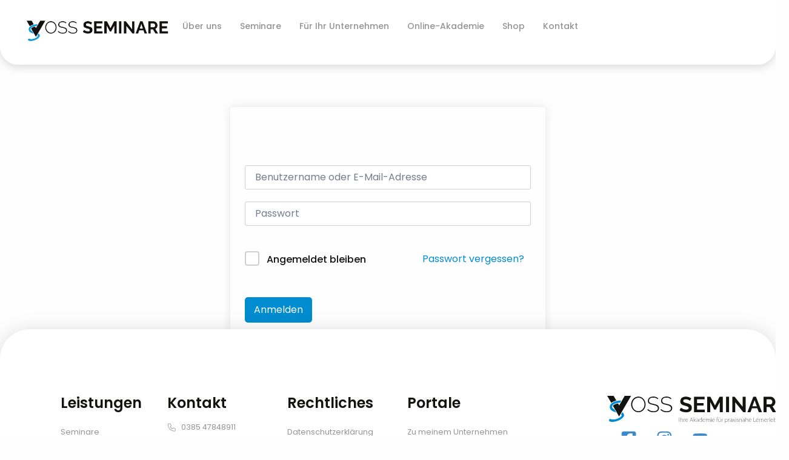

--- FILE ---
content_type: text/html; charset=UTF-8
request_url: https://www.voss-seminare.de/courses/beschwerdemanagement-2-2/lessons/video-10-gute-gruende/
body_size: 33264
content:
<!doctype html>
<html lang="de">

<head>
	<meta charset="UTF-8">
		<meta name="viewport" content="width=device-width, initial-scale=1">
	<link rel="profile" href="http://gmpg.org/xfn/11">
	<meta name='robots' content='index, follow, max-image-preview:large, max-snippet:-1, max-video-preview:-1' />

	<!-- This site is optimized with the Yoast SEO plugin v26.6 - https://yoast.com/wordpress/plugins/seo/ -->
	<title>Video: 10 gute Gründe - Voss Seminare</title>
	<link rel="canonical" href="https://www.voss-seminare.de/courses/beschwerdemanagement-2-2-2/lessons/video-10-gute-gruende/" />
	<meta property="og:locale" content="de_DE" />
	<meta property="og:type" content="article" />
	<meta property="og:title" content="Video: 10 gute Gründe - Voss Seminare" />
	<meta property="og:url" content="https://www.voss-seminare.de/courses/beschwerdemanagement-2-2-2/lessons/video-10-gute-gruende/" />
	<meta property="og:site_name" content="Voss Seminare" />
	<meta property="article:modified_time" content="2025-03-30T20:10:31+00:00" />
	<meta name="twitter:card" content="summary_large_image" />
	<script type="application/ld+json" class="yoast-schema-graph">{"@context":"https://schema.org","@graph":[{"@type":"WebPage","@id":"https://www.voss-seminare.de/courses/beschwerdemanagement-2-2-2/lessons/video-10-gute-gruende/","url":"https://www.voss-seminare.de/courses/beschwerdemanagement-2-2-2/lessons/video-10-gute-gruende/","name":"Video: 10 gute Gründe - Voss Seminare","isPartOf":{"@id":"https://www.voss-seminare.de/#website"},"datePublished":"2023-02-02T16:49:39+00:00","dateModified":"2025-03-30T20:10:31+00:00","breadcrumb":{"@id":"https://www.voss-seminare.de/courses/beschwerdemanagement-2-2-2/lessons/video-10-gute-gruende/#breadcrumb"},"inLanguage":"de","potentialAction":[{"@type":"ReadAction","target":["https://www.voss-seminare.de/courses/beschwerdemanagement-2-2-2/lessons/video-10-gute-gruende/"]}]},{"@type":"BreadcrumbList","@id":"https://www.voss-seminare.de/courses/beschwerdemanagement-2-2-2/lessons/video-10-gute-gruende/#breadcrumb","itemListElement":[{"@type":"ListItem","position":1,"name":"Startseite","item":"https://www.voss-seminare.de/"},{"@type":"ListItem","position":2,"name":"Lektionen","item":"https://www.voss-seminare.de/lesson/"},{"@type":"ListItem","position":3,"name":"Video: 10 gute Gründe"}]},{"@type":"WebSite","@id":"https://www.voss-seminare.de/#website","url":"https://www.voss-seminare.de/","name":"Voss Seminare","description":"","publisher":{"@id":"https://www.voss-seminare.de/#organization"},"potentialAction":[{"@type":"SearchAction","target":{"@type":"EntryPoint","urlTemplate":"https://www.voss-seminare.de/?s={search_term_string}"},"query-input":{"@type":"PropertyValueSpecification","valueRequired":true,"valueName":"search_term_string"}}],"inLanguage":"de"},{"@type":"Organization","@id":"https://www.voss-seminare.de/#organization","name":"Voss Seminare","url":"https://www.voss-seminare.de/","logo":{"@type":"ImageObject","inLanguage":"de","@id":"https://www.voss-seminare.de/#/schema/logo/image/","url":"https://www.voss-seminare.de/wp-content/uploads/2020/12/Voss-Seminare-1-e1762516837964.png","contentUrl":"https://www.voss-seminare.de/wp-content/uploads/2020/12/Voss-Seminare-1-e1762516837964.png","width":1533,"height":268,"caption":"Voss Seminare"},"image":{"@id":"https://www.voss-seminare.de/#/schema/logo/image/"}}]}</script>
	<!-- / Yoast SEO plugin. -->


<link rel="alternate" type="application/rss+xml" title="Voss Seminare &raquo; Feed" href="https://www.voss-seminare.de/feed/" />
<link rel="alternate" type="application/rss+xml" title="Voss Seminare &raquo; Kommentar-Feed" href="https://www.voss-seminare.de/comments/feed/" />
<link rel="alternate" type="application/rss+xml" title="Voss Seminare &raquo; Video: 10 gute Gründe-Kommentar-Feed" href="https://www.voss-seminare.de/courses/beschwerdemanagement-2-2-2/lessons/video-10-gute-gruende/feed/" />
<link rel="alternate" title="oEmbed (JSON)" type="application/json+oembed" href="https://www.voss-seminare.de/wp-json/oembed/1.0/embed?url=https%3A%2F%2Fwww.voss-seminare.de%2Fcourses%2Fbeschwerdemanagement-2-2-2%2Flessons%2Fvideo-10-gute-gruende%2F" />
<link rel="alternate" title="oEmbed (XML)" type="text/xml+oembed" href="https://www.voss-seminare.de/wp-json/oembed/1.0/embed?url=https%3A%2F%2Fwww.voss-seminare.de%2Fcourses%2Fbeschwerdemanagement-2-2-2%2Flessons%2Fvideo-10-gute-gruende%2F&#038;format=xml" />
<style id='wp-img-auto-sizes-contain-inline-css' type='text/css'>
img:is([sizes=auto i],[sizes^="auto," i]){contain-intrinsic-size:3000px 1500px}
/*# sourceURL=wp-img-auto-sizes-contain-inline-css */
</style>
<link rel='stylesheet' id='german-market-blocks-integrations-css' href='https://www.voss-seminare.de/wp-content/plugins/woocommerce-german-market/german-market-blocks/build/integrations.css?ver=3.53' type='text/css' media='all' />
<link rel='stylesheet' id='german-market-checkout-block-checkboxes-css' href='https://www.voss-seminare.de/wp-content/plugins/woocommerce-german-market/german-market-blocks/build/blocks/checkout-checkboxes/style-index.css?ver=3.53' type='text/css' media='all' />
<link rel='stylesheet' id='german-market-product-charging-device-css' href='https://www.voss-seminare.de/wp-content/plugins/woocommerce-german-market/german-market-blocks/build/blocks/product-charging-device/style-index.css?ver=3.53' type='text/css' media='all' />
<style id='wp-emoji-styles-inline-css' type='text/css'>

	img.wp-smiley, img.emoji {
		display: inline !important;
		border: none !important;
		box-shadow: none !important;
		height: 1em !important;
		width: 1em !important;
		margin: 0 0.07em !important;
		vertical-align: -0.1em !important;
		background: none !important;
		padding: 0 !important;
	}
/*# sourceURL=wp-emoji-styles-inline-css */
</style>
<link rel='stylesheet' id='wp-block-library-css' href='https://www.voss-seminare.de/wp-includes/css/dist/block-library/style.min.css?ver=6.9' type='text/css' media='all' />
<style id='classic-theme-styles-inline-css' type='text/css'>
/*! This file is auto-generated */
.wp-block-button__link{color:#fff;background-color:#32373c;border-radius:9999px;box-shadow:none;text-decoration:none;padding:calc(.667em + 2px) calc(1.333em + 2px);font-size:1.125em}.wp-block-file__button{background:#32373c;color:#fff;text-decoration:none}
/*# sourceURL=/wp-includes/css/classic-themes.min.css */
</style>
<style id='global-styles-inline-css' type='text/css'>
:root{--wp--preset--aspect-ratio--square: 1;--wp--preset--aspect-ratio--4-3: 4/3;--wp--preset--aspect-ratio--3-4: 3/4;--wp--preset--aspect-ratio--3-2: 3/2;--wp--preset--aspect-ratio--2-3: 2/3;--wp--preset--aspect-ratio--16-9: 16/9;--wp--preset--aspect-ratio--9-16: 9/16;--wp--preset--color--black: #000000;--wp--preset--color--cyan-bluish-gray: #abb8c3;--wp--preset--color--white: #ffffff;--wp--preset--color--pale-pink: #f78da7;--wp--preset--color--vivid-red: #cf2e2e;--wp--preset--color--luminous-vivid-orange: #ff6900;--wp--preset--color--luminous-vivid-amber: #fcb900;--wp--preset--color--light-green-cyan: #7bdcb5;--wp--preset--color--vivid-green-cyan: #00d084;--wp--preset--color--pale-cyan-blue: #8ed1fc;--wp--preset--color--vivid-cyan-blue: #0693e3;--wp--preset--color--vivid-purple: #9b51e0;--wp--preset--gradient--vivid-cyan-blue-to-vivid-purple: linear-gradient(135deg,rgb(6,147,227) 0%,rgb(155,81,224) 100%);--wp--preset--gradient--light-green-cyan-to-vivid-green-cyan: linear-gradient(135deg,rgb(122,220,180) 0%,rgb(0,208,130) 100%);--wp--preset--gradient--luminous-vivid-amber-to-luminous-vivid-orange: linear-gradient(135deg,rgb(252,185,0) 0%,rgb(255,105,0) 100%);--wp--preset--gradient--luminous-vivid-orange-to-vivid-red: linear-gradient(135deg,rgb(255,105,0) 0%,rgb(207,46,46) 100%);--wp--preset--gradient--very-light-gray-to-cyan-bluish-gray: linear-gradient(135deg,rgb(238,238,238) 0%,rgb(169,184,195) 100%);--wp--preset--gradient--cool-to-warm-spectrum: linear-gradient(135deg,rgb(74,234,220) 0%,rgb(151,120,209) 20%,rgb(207,42,186) 40%,rgb(238,44,130) 60%,rgb(251,105,98) 80%,rgb(254,248,76) 100%);--wp--preset--gradient--blush-light-purple: linear-gradient(135deg,rgb(255,206,236) 0%,rgb(152,150,240) 100%);--wp--preset--gradient--blush-bordeaux: linear-gradient(135deg,rgb(254,205,165) 0%,rgb(254,45,45) 50%,rgb(107,0,62) 100%);--wp--preset--gradient--luminous-dusk: linear-gradient(135deg,rgb(255,203,112) 0%,rgb(199,81,192) 50%,rgb(65,88,208) 100%);--wp--preset--gradient--pale-ocean: linear-gradient(135deg,rgb(255,245,203) 0%,rgb(182,227,212) 50%,rgb(51,167,181) 100%);--wp--preset--gradient--electric-grass: linear-gradient(135deg,rgb(202,248,128) 0%,rgb(113,206,126) 100%);--wp--preset--gradient--midnight: linear-gradient(135deg,rgb(2,3,129) 0%,rgb(40,116,252) 100%);--wp--preset--font-size--small: 13px;--wp--preset--font-size--medium: 20px;--wp--preset--font-size--large: 36px;--wp--preset--font-size--x-large: 42px;--wp--preset--spacing--20: 0.44rem;--wp--preset--spacing--30: 0.67rem;--wp--preset--spacing--40: 1rem;--wp--preset--spacing--50: 1.5rem;--wp--preset--spacing--60: 2.25rem;--wp--preset--spacing--70: 3.38rem;--wp--preset--spacing--80: 5.06rem;--wp--preset--shadow--natural: 6px 6px 9px rgba(0, 0, 0, 0.2);--wp--preset--shadow--deep: 12px 12px 50px rgba(0, 0, 0, 0.4);--wp--preset--shadow--sharp: 6px 6px 0px rgba(0, 0, 0, 0.2);--wp--preset--shadow--outlined: 6px 6px 0px -3px rgb(255, 255, 255), 6px 6px rgb(0, 0, 0);--wp--preset--shadow--crisp: 6px 6px 0px rgb(0, 0, 0);}:where(.is-layout-flex){gap: 0.5em;}:where(.is-layout-grid){gap: 0.5em;}body .is-layout-flex{display: flex;}.is-layout-flex{flex-wrap: wrap;align-items: center;}.is-layout-flex > :is(*, div){margin: 0;}body .is-layout-grid{display: grid;}.is-layout-grid > :is(*, div){margin: 0;}:where(.wp-block-columns.is-layout-flex){gap: 2em;}:where(.wp-block-columns.is-layout-grid){gap: 2em;}:where(.wp-block-post-template.is-layout-flex){gap: 1.25em;}:where(.wp-block-post-template.is-layout-grid){gap: 1.25em;}.has-black-color{color: var(--wp--preset--color--black) !important;}.has-cyan-bluish-gray-color{color: var(--wp--preset--color--cyan-bluish-gray) !important;}.has-white-color{color: var(--wp--preset--color--white) !important;}.has-pale-pink-color{color: var(--wp--preset--color--pale-pink) !important;}.has-vivid-red-color{color: var(--wp--preset--color--vivid-red) !important;}.has-luminous-vivid-orange-color{color: var(--wp--preset--color--luminous-vivid-orange) !important;}.has-luminous-vivid-amber-color{color: var(--wp--preset--color--luminous-vivid-amber) !important;}.has-light-green-cyan-color{color: var(--wp--preset--color--light-green-cyan) !important;}.has-vivid-green-cyan-color{color: var(--wp--preset--color--vivid-green-cyan) !important;}.has-pale-cyan-blue-color{color: var(--wp--preset--color--pale-cyan-blue) !important;}.has-vivid-cyan-blue-color{color: var(--wp--preset--color--vivid-cyan-blue) !important;}.has-vivid-purple-color{color: var(--wp--preset--color--vivid-purple) !important;}.has-black-background-color{background-color: var(--wp--preset--color--black) !important;}.has-cyan-bluish-gray-background-color{background-color: var(--wp--preset--color--cyan-bluish-gray) !important;}.has-white-background-color{background-color: var(--wp--preset--color--white) !important;}.has-pale-pink-background-color{background-color: var(--wp--preset--color--pale-pink) !important;}.has-vivid-red-background-color{background-color: var(--wp--preset--color--vivid-red) !important;}.has-luminous-vivid-orange-background-color{background-color: var(--wp--preset--color--luminous-vivid-orange) !important;}.has-luminous-vivid-amber-background-color{background-color: var(--wp--preset--color--luminous-vivid-amber) !important;}.has-light-green-cyan-background-color{background-color: var(--wp--preset--color--light-green-cyan) !important;}.has-vivid-green-cyan-background-color{background-color: var(--wp--preset--color--vivid-green-cyan) !important;}.has-pale-cyan-blue-background-color{background-color: var(--wp--preset--color--pale-cyan-blue) !important;}.has-vivid-cyan-blue-background-color{background-color: var(--wp--preset--color--vivid-cyan-blue) !important;}.has-vivid-purple-background-color{background-color: var(--wp--preset--color--vivid-purple) !important;}.has-black-border-color{border-color: var(--wp--preset--color--black) !important;}.has-cyan-bluish-gray-border-color{border-color: var(--wp--preset--color--cyan-bluish-gray) !important;}.has-white-border-color{border-color: var(--wp--preset--color--white) !important;}.has-pale-pink-border-color{border-color: var(--wp--preset--color--pale-pink) !important;}.has-vivid-red-border-color{border-color: var(--wp--preset--color--vivid-red) !important;}.has-luminous-vivid-orange-border-color{border-color: var(--wp--preset--color--luminous-vivid-orange) !important;}.has-luminous-vivid-amber-border-color{border-color: var(--wp--preset--color--luminous-vivid-amber) !important;}.has-light-green-cyan-border-color{border-color: var(--wp--preset--color--light-green-cyan) !important;}.has-vivid-green-cyan-border-color{border-color: var(--wp--preset--color--vivid-green-cyan) !important;}.has-pale-cyan-blue-border-color{border-color: var(--wp--preset--color--pale-cyan-blue) !important;}.has-vivid-cyan-blue-border-color{border-color: var(--wp--preset--color--vivid-cyan-blue) !important;}.has-vivid-purple-border-color{border-color: var(--wp--preset--color--vivid-purple) !important;}.has-vivid-cyan-blue-to-vivid-purple-gradient-background{background: var(--wp--preset--gradient--vivid-cyan-blue-to-vivid-purple) !important;}.has-light-green-cyan-to-vivid-green-cyan-gradient-background{background: var(--wp--preset--gradient--light-green-cyan-to-vivid-green-cyan) !important;}.has-luminous-vivid-amber-to-luminous-vivid-orange-gradient-background{background: var(--wp--preset--gradient--luminous-vivid-amber-to-luminous-vivid-orange) !important;}.has-luminous-vivid-orange-to-vivid-red-gradient-background{background: var(--wp--preset--gradient--luminous-vivid-orange-to-vivid-red) !important;}.has-very-light-gray-to-cyan-bluish-gray-gradient-background{background: var(--wp--preset--gradient--very-light-gray-to-cyan-bluish-gray) !important;}.has-cool-to-warm-spectrum-gradient-background{background: var(--wp--preset--gradient--cool-to-warm-spectrum) !important;}.has-blush-light-purple-gradient-background{background: var(--wp--preset--gradient--blush-light-purple) !important;}.has-blush-bordeaux-gradient-background{background: var(--wp--preset--gradient--blush-bordeaux) !important;}.has-luminous-dusk-gradient-background{background: var(--wp--preset--gradient--luminous-dusk) !important;}.has-pale-ocean-gradient-background{background: var(--wp--preset--gradient--pale-ocean) !important;}.has-electric-grass-gradient-background{background: var(--wp--preset--gradient--electric-grass) !important;}.has-midnight-gradient-background{background: var(--wp--preset--gradient--midnight) !important;}.has-small-font-size{font-size: var(--wp--preset--font-size--small) !important;}.has-medium-font-size{font-size: var(--wp--preset--font-size--medium) !important;}.has-large-font-size{font-size: var(--wp--preset--font-size--large) !important;}.has-x-large-font-size{font-size: var(--wp--preset--font-size--x-large) !important;}
:where(.wp-block-post-template.is-layout-flex){gap: 1.25em;}:where(.wp-block-post-template.is-layout-grid){gap: 1.25em;}
:where(.wp-block-term-template.is-layout-flex){gap: 1.25em;}:where(.wp-block-term-template.is-layout-grid){gap: 1.25em;}
:where(.wp-block-columns.is-layout-flex){gap: 2em;}:where(.wp-block-columns.is-layout-grid){gap: 2em;}
:root :where(.wp-block-pullquote){font-size: 1.5em;line-height: 1.6;}
/*# sourceURL=global-styles-inline-css */
</style>
<link rel='stylesheet' id='fd-nt-style-css' href='https://www.voss-seminare.de/wp-content/plugins/news-ticker-widget-for-elementor/assets/css/ele-news-ticker.css?ver=1.0.0' type='text/css' media='all' />
<link rel='stylesheet' id='ticker-style-css' href='https://www.voss-seminare.de/wp-content/plugins/news-ticker-widget-for-elementor/assets/css/ticker.css?ver=1.0.0' type='text/css' media='all' />
<link rel='stylesheet' id='tutor-prism-css-css' href='https://www.voss-seminare.de/wp-content/plugins/tutor-pro/assets/lib/codesample/prism.css?ver=3.9.4' type='text/css' media='all' />
<link rel='stylesheet' id='tutor-pro-front-css' href='https://www.voss-seminare.de/wp-content/plugins/tutor-pro/assets/css/front.css?ver=3.9.4' type='text/css' media='all' />
<link rel='stylesheet' id='tutor-icon-css' href='https://www.voss-seminare.de/wp-content/plugins/tutor/assets/css/tutor-icon.min.css?ver=3.9.4' type='text/css' media='all' />
<link rel='stylesheet' id='tutor-css' href='https://www.voss-seminare.de/wp-content/plugins/tutor/assets/css/tutor.min.css?ver=3.9.4' type='text/css' media='all' />
<link rel='stylesheet' id='tutor-plyr-css' href='https://www.voss-seminare.de/wp-content/plugins/tutor/assets/lib/plyr/plyr.css?ver=3.9.4' type='text/css' media='all' />
<link rel='stylesheet' id='tutor-frontend-css' href='https://www.voss-seminare.de/wp-content/plugins/tutor/assets/css/tutor-front.min.css?ver=3.9.4' type='text/css' media='all' />
<style id='tutor-frontend-inline-css' type='text/css'>
.mce-notification.mce-notification-error{display: none !important;}
:root{--tutor-color-primary:#008cd0;--tutor-color-primary-rgb:0, 140, 208;--tutor-color-primary-hover:#008cd0;--tutor-color-primary-hover-rgb:0, 140, 208;--tutor-body-color:#131312;--tutor-body-color-rgb:19, 19, 18;--tutor-border-color:#cdcfd5;--tutor-border-color-rgb:205, 207, 213;--tutor-color-gray:#e3e5eb;--tutor-color-gray-rgb:227, 229, 235;}
/*# sourceURL=tutor-frontend-inline-css */
</style>
<link rel='stylesheet' id='tutor-gc-frontend-style-css' href='https://www.voss-seminare.de/wp-content/plugins/tutor-pro/addons/google-classroom/assets/css/classroom-frontend.css?ver=3.0.2' type='text/css' media='all' />
<link rel='stylesheet' id='woocommerce-layout-css' href='https://www.voss-seminare.de/wp-content/plugins/woocommerce/assets/css/woocommerce-layout.css?ver=10.4.3' type='text/css' media='all' />
<link rel='stylesheet' id='woocommerce-smallscreen-css' href='https://www.voss-seminare.de/wp-content/plugins/woocommerce/assets/css/woocommerce-smallscreen.css?ver=10.4.3' type='text/css' media='only screen and (max-width: 768px)' />
<link rel='stylesheet' id='woocommerce-general-css' href='https://www.voss-seminare.de/wp-content/plugins/woocommerce/assets/css/woocommerce.css?ver=10.4.3' type='text/css' media='all' />
<style id='woocommerce-inline-inline-css' type='text/css'>
.woocommerce form .form-row .required { visibility: visible; }
/*# sourceURL=woocommerce-inline-inline-css */
</style>
<link rel='stylesheet' id='child-fonts-css' href='https://www.voss-seminare.de/wp-content/themes/hello-theme-master-child/css/fonts.css?ver=1762165200' type='text/css' media='all' />
<link rel='stylesheet' id='parent-style-css' href='https://www.voss-seminare.de/wp-content/themes/hello-theme-master/style.css?ver=1.4' type='text/css' media='all' />
<link rel='stylesheet' id='manager-styles-css' href='https://www.voss-seminare.de/wp-content/themes/hello-theme-master-child/dist/manager.css?ver=1768900500' type='text/css' media='all' />
<link rel='stylesheet' id='child-theme-css-css' href='https://www.voss-seminare.de/wp-content/themes/hello-theme-master-child/style.css?ver=1768563060' type='text/css' media='all' />
<link rel='stylesheet' id='tooltipster-css' href='https://www.voss-seminare.de/wp-content/themes/hello-theme-master-child/tooltipster.bundle.min.css?ver=1756815120' type='text/css' media='all' />
<link rel='stylesheet' id='updates-child-styles-css' href='https://www.voss-seminare.de/wp-content/themes/hello-theme-master-child/updates.css?ver=1756815120' type='text/css' media='all' />
<link rel='stylesheet' id='splide-css-css' href='https://www.voss-seminare.de/wp-content/themes/hello-theme-master-child/splide/splide-4.1.3/dist/css/splide.min.css?ver=4.1.3' type='text/css' media='all' />
<link rel='stylesheet' id='hello-elementor-css' href='https://www.voss-seminare.de/wp-content/themes/hello-theme-master/style.min.css?ver=2.3.1' type='text/css' media='all' />
<link rel='stylesheet' id='hello-elementor-theme-style-css' href='https://www.voss-seminare.de/wp-content/themes/hello-theme-master/theme.min.css?ver=2.3.1' type='text/css' media='all' />
<link rel='stylesheet' id='elementor-frontend-css' href='https://www.voss-seminare.de/wp-content/uploads/elementor/css/custom-frontend.min.css?ver=1767345383' type='text/css' media='all' />
<link rel='stylesheet' id='widget-image-css' href='https://www.voss-seminare.de/wp-content/plugins/elementor/assets/css/widget-image.min.css?ver=3.34.0' type='text/css' media='all' />
<link rel='stylesheet' id='widget-nav-menu-css' href='https://www.voss-seminare.de/wp-content/uploads/elementor/css/custom-pro-widget-nav-menu.min.css?ver=1767345383' type='text/css' media='all' />
<link rel='stylesheet' id='widget-heading-css' href='https://www.voss-seminare.de/wp-content/plugins/elementor/assets/css/widget-heading.min.css?ver=3.34.0' type='text/css' media='all' />
<link rel='stylesheet' id='widget-icon-list-css' href='https://www.voss-seminare.de/wp-content/uploads/elementor/css/custom-widget-icon-list.min.css?ver=1767345383' type='text/css' media='all' />
<link rel='stylesheet' id='e-animation-grow-css' href='https://www.voss-seminare.de/wp-content/plugins/elementor/assets/lib/animations/styles/e-animation-grow.min.css?ver=3.34.0' type='text/css' media='all' />
<link rel='stylesheet' id='widget-social-icons-css' href='https://www.voss-seminare.de/wp-content/plugins/elementor/assets/css/widget-social-icons.min.css?ver=3.34.0' type='text/css' media='all' />
<link rel='stylesheet' id='e-apple-webkit-css' href='https://www.voss-seminare.de/wp-content/uploads/elementor/css/custom-apple-webkit.min.css?ver=1767345383' type='text/css' media='all' />
<link rel='stylesheet' id='elementor-icons-css' href='https://www.voss-seminare.de/wp-content/plugins/elementor/assets/lib/eicons/css/elementor-icons.min.css?ver=5.45.0' type='text/css' media='all' />
<link rel='stylesheet' id='elementor-post-16-css' href='https://www.voss-seminare.de/wp-content/uploads/elementor/css/post-16.css?ver=1767345383' type='text/css' media='all' />
<link rel='stylesheet' id='elementor-post-20669-css' href='https://www.voss-seminare.de/wp-content/uploads/elementor/css/post-20669.css?ver=1768900232' type='text/css' media='all' />
<link rel='stylesheet' id='elementor-post-20562-css' href='https://www.voss-seminare.de/wp-content/uploads/elementor/css/post-20562.css?ver=1767354246' type='text/css' media='all' />
<link rel='stylesheet' id='borlabs-cookie-css' href='https://www.voss-seminare.de/wp-content/cache/borlabs-cookie/borlabs-cookie_1_de.css?ver=2.3.6-33' type='text/css' media='all' />
<link rel='stylesheet' id='german-market-blocks-order-button-position-css' href='https://www.voss-seminare.de/wp-content/plugins/woocommerce-german-market/german-market-blocks/additional-css/order-button-checkout-fields.css?ver=3.53' type='text/css' media='all' />
<link rel='stylesheet' id='woocommerce-de_frontend_styles-css' href='https://www.voss-seminare.de/wp-content/plugins/woocommerce-german-market/css/frontend.min.css?ver=3.53' type='text/css' media='all' />
<link rel='stylesheet' id='eael-general-css' href='https://www.voss-seminare.de/wp-content/plugins/essential-addons-for-elementor-lite/assets/front-end/css/view/general.min.css?ver=6.5.5' type='text/css' media='all' />
<link rel='stylesheet' id='elementor-gf-local-poppins-css' href='//www.voss-seminare.de/wp-content/uploads/omgf/elementor-gf-local-poppins/elementor-gf-local-poppins.css?ver=1691655308' type='text/css' media='all' />
<link rel='stylesheet' id='elementor-icons-shared-0-css' href='https://www.voss-seminare.de/wp-content/plugins/elementor/assets/lib/font-awesome/css/fontawesome.min.css?ver=5.15.3' type='text/css' media='all' />
<link rel='stylesheet' id='elementor-icons-fa-solid-css' href='https://www.voss-seminare.de/wp-content/plugins/elementor/assets/lib/font-awesome/css/solid.min.css?ver=5.15.3' type='text/css' media='all' />
<script type="text/javascript" src="https://www.voss-seminare.de/wp-includes/js/jquery/jquery.min.js?ver=3.7.1" id="jquery-core-js"></script>
<script type="text/javascript" src="https://www.voss-seminare.de/wp-includes/js/jquery/jquery-migrate.min.js?ver=3.4.1" id="jquery-migrate-js"></script>
<script type="text/javascript" src="https://www.voss-seminare.de/wp-content/plugins/woocommerce/assets/js/jquery-blockui/jquery.blockUI.min.js?ver=2.7.0-wc.10.4.3" id="wc-jquery-blockui-js" defer="defer" data-wp-strategy="defer"></script>
<script type="text/javascript" id="wc-add-to-cart-js-extra">
/* <![CDATA[ */
var wc_add_to_cart_params = {"ajax_url":"/wp-admin/admin-ajax.php","wc_ajax_url":"/?wc-ajax=%%endpoint%%","i18n_view_cart":"Warenkorb anzeigen","cart_url":"https://www.voss-seminare.de/warenkorb/","is_cart":"","cart_redirect_after_add":"yes"};
//# sourceURL=wc-add-to-cart-js-extra
/* ]]> */
</script>
<script type="text/javascript" src="https://www.voss-seminare.de/wp-content/plugins/woocommerce/assets/js/frontend/add-to-cart.min.js?ver=10.4.3" id="wc-add-to-cart-js" defer="defer" data-wp-strategy="defer"></script>
<script type="text/javascript" src="https://www.voss-seminare.de/wp-content/plugins/woocommerce/assets/js/js-cookie/js.cookie.min.js?ver=2.1.4-wc.10.4.3" id="wc-js-cookie-js" defer="defer" data-wp-strategy="defer"></script>
<script type="text/javascript" id="woocommerce-js-extra">
/* <![CDATA[ */
var woocommerce_params = {"ajax_url":"/wp-admin/admin-ajax.php","wc_ajax_url":"/?wc-ajax=%%endpoint%%","i18n_password_show":"Passwort anzeigen","i18n_password_hide":"Passwort ausblenden"};
//# sourceURL=woocommerce-js-extra
/* ]]> */
</script>
<script type="text/javascript" src="https://www.voss-seminare.de/wp-content/plugins/woocommerce/assets/js/frontend/woocommerce.min.js?ver=10.4.3" id="woocommerce-js" defer="defer" data-wp-strategy="defer"></script>
<script type="text/javascript" id="borlabs-cookie-prioritize-js-extra">
/* <![CDATA[ */
var borlabsCookiePrioritized = {"domain":"www.voss-seminare.de","path":"/","version":"1","bots":"1","optInJS":{"statistics":{"matomo":"[base64]"}}};
//# sourceURL=borlabs-cookie-prioritize-js-extra
/* ]]> */
</script>
<script type="text/javascript" src="https://www.voss-seminare.de/wp-content/plugins/borlabs-cookie/assets/javascript/borlabs-cookie-prioritize.min.js?ver=2.3.6" id="borlabs-cookie-prioritize-js"></script>
<script type="text/javascript" id="woocommerce_de_frontend-js-extra">
/* <![CDATA[ */
var sepa_ajax_object = {"ajax_url":"https://www.voss-seminare.de/wp-admin/admin-ajax.php","nonce":"5227c99850"};
var woocommerce_remove_updated_totals = {"val":"0"};
var woocommerce_payment_update = {"val":"1"};
var german_market_price_variable_products = {"val":"gm_default"};
var german_market_price_variable_theme_extra_element = {"val":"none"};
var german_market_legal_info_product_reviews = {"element":".woocommerce-Reviews .commentlist","activated":"off"};
var ship_different_address = {"message":"\u003Cp class=\"woocommerce-notice woocommerce-notice--info woocommerce-info\" id=\"german-market-puchase-on-account-message\"\u003E\"Lieferung an eine andere Adresse senden\" ist f\u00fcr die gew\u00e4hlte Zahlungsart \"Kauf auf Rechnung\" nicht verf\u00fcgbar und wurde deaktiviert!\u003C/p\u003E","before_element":".woocommerce-checkout-payment"};
//# sourceURL=woocommerce_de_frontend-js-extra
/* ]]> */
</script>
<script type="text/javascript" src="https://www.voss-seminare.de/wp-content/plugins/woocommerce-german-market/js/WooCommerce-German-Market-Frontend.min.js?ver=3.53" id="woocommerce_de_frontend-js"></script>
<link rel="https://api.w.org/" href="https://www.voss-seminare.de/wp-json/" /><link rel="EditURI" type="application/rsd+xml" title="RSD" href="https://www.voss-seminare.de/xmlrpc.php?rsd" />
<meta name="generator" content="WordPress 6.9" />
<meta name="generator" content="TutorLMS 3.9.4" />
<meta name="generator" content="WooCommerce 10.4.3" />
<link rel='shortlink' href='https://www.voss-seminare.de/?p=10650' />
<meta name="cdp-version" content="1.5.0" />	<noscript><style>.woocommerce-product-gallery{ opacity: 1 !important; }</style></noscript>
	<meta name="generator" content="Elementor 3.34.0; features: additional_custom_breakpoints; settings: css_print_method-external, google_font-enabled, font_display-auto">
			<style>
				.e-con.e-parent:nth-of-type(n+4):not(.e-lazyloaded):not(.e-no-lazyload),
				.e-con.e-parent:nth-of-type(n+4):not(.e-lazyloaded):not(.e-no-lazyload) * {
					background-image: none !important;
				}
				@media screen and (max-height: 1024px) {
					.e-con.e-parent:nth-of-type(n+3):not(.e-lazyloaded):not(.e-no-lazyload),
					.e-con.e-parent:nth-of-type(n+3):not(.e-lazyloaded):not(.e-no-lazyload) * {
						background-image: none !important;
					}
				}
				@media screen and (max-height: 640px) {
					.e-con.e-parent:nth-of-type(n+2):not(.e-lazyloaded):not(.e-no-lazyload),
					.e-con.e-parent:nth-of-type(n+2):not(.e-lazyloaded):not(.e-no-lazyload) * {
						background-image: none !important;
					}
				}
			</style>
						<meta name="theme-color" content="#EAEDF4">
			<link rel="icon" href="https://www.voss-seminare.de/wp-content/uploads/2021/03/cropped-favicon-32x32.png" sizes="32x32" />
<link rel="icon" href="https://www.voss-seminare.de/wp-content/uploads/2021/03/cropped-favicon-192x192.png" sizes="192x192" />
<link rel="apple-touch-icon" href="https://www.voss-seminare.de/wp-content/uploads/2021/03/cropped-favicon-180x180.png" />
<meta name="msapplication-TileImage" content="https://www.voss-seminare.de/wp-content/uploads/2021/03/cropped-favicon-270x270.png" />
		<style type="text/css" id="wp-custom-css">
			button.course-complete-button {
    display: flex !important;
}

.tutor-lead-info-btn-group .tutor-course-complete-form-wrap button {
		background: #e8eff1;
    color: #82999e;
		display: flex !important;
    justify-content: center;
}

/* In person events CSS */
/*.seminare-infobox-container {
	display: flex;
	flex-direction: column;
}
#nf-form-11-cont input:disabled {
	background: #eee;
	color: #aaa
}
#nf-form-11-cont input {
	background: #fff;
	color: #333;
}*/

select.tutor-form-control, .tutor-form-select {
    display: none;
}


.button-border a {
	border-radius:5px 5px 5px 5px;
	padding:10px;
}

.button-border {
	margin-bottom:40px!important;
}

.button-border a:hover {
background-color:black!important;
}

		</style>
		
</head>

<body class="wp-singular lesson-template-default single single-lesson postid-10650 wp-custom-logo wp-theme-hello-theme-master wp-child-theme-hello-theme-master-child theme-hello-theme-master tutor-lms tutor-frontend woocommerce-no-js elementor-default elementor-kit-16"  >

			<header data-elementor-type="header" data-elementor-id="20669" class="elementor elementor-20669 elementor-location-header" data-elementor-post-type="elementor_library">
			<div class="elementor-element elementor-element-988b8ab e-con-full header-rework e-flex e-con e-parent" data-id="988b8ab" data-element_type="container" id="rework-header" data-settings="{&quot;background_background&quot;:&quot;classic&quot;}">
		<div class="elementor-element elementor-element-0be0367 e-con-full e-flex e-con e-child" data-id="0be0367" data-element_type="container" data-settings="{&quot;background_background&quot;:&quot;classic&quot;,&quot;animation&quot;:&quot;none&quot;}">
				<div class="elementor-element elementor-element-16f6cfc elementor-widget elementor-widget-image" data-id="16f6cfc" data-element_type="widget" id="mobile-header-logo" data-widget_type="image.default">
				<div class="elementor-widget-container">
																<a href="https://www.voss-seminare.de">
							<img src="https://www.voss-seminare.de/wp-content/uploads/2025/09/Voss-Seminare_Logo-komplett-e1764410532418.png" title="Voss Seminare Logo Komplett" alt="Voss Seminare Logo Komplett" loading="lazy" />								</a>
															</div>
				</div>
				<div class="elementor-element elementor-element-6da0c51 elementor-nav-menu__align-end elementor-nav-menu--dropdown-tablet elementor-nav-menu__text-align-aside elementor-nav-menu--toggle elementor-nav-menu--burger elementor-widget elementor-widget-nav-menu" data-id="6da0c51" data-element_type="widget" id="rework-main-nav-menu" data-settings="{&quot;submenu_icon&quot;:{&quot;value&quot;:&quot;&lt;i class=\&quot;\&quot; aria-hidden=\&quot;true\&quot;&gt;&lt;\/i&gt;&quot;,&quot;library&quot;:&quot;&quot;},&quot;layout&quot;:&quot;horizontal&quot;,&quot;toggle&quot;:&quot;burger&quot;}" data-widget_type="nav-menu.default">
				<div class="elementor-widget-container">
								<nav aria-label="Menü" class="elementor-nav-menu--main elementor-nav-menu__container elementor-nav-menu--layout-horizontal e--pointer-none">
				<ul id="menu-1-6da0c51" class="elementor-nav-menu"><li class="menu-item menu-item-type-post_type menu-item-object-page menu-item-has-children menu-item-589"><a href="https://www.voss-seminare.de/ueber-uns/" onClick="return true" class="elementor-item">Über uns</a>
<ul class="sub-menu elementor-nav-menu--dropdown">
	<li class="menu-item menu-item-type-post_type menu-item-object-page menu-item-590"><a href="https://www.voss-seminare.de/ueber-uns/unser-team/" onClick="return true" class="elementor-sub-item">Unser Spitzenteam</a></li>
	<li class="menu-item menu-item-type-post_type menu-item-object-page menu-item-11302"><a href="https://www.voss-seminare.de/ueber-uns/unser-management/" onClick="return true" class="elementor-sub-item">Unser Management</a></li>
	<li class="menu-item menu-item-type-post_type menu-item-object-page menu-item-6046"><a href="https://www.voss-seminare.de/unser-patenverein/" onClick="return true" class="elementor-sub-item">Unser Patenverein</a></li>
	<li class="menu-item menu-item-type-post_type menu-item-object-page menu-item-13366"><a href="https://www.voss-seminare.de/premium-partner/" onClick="return true" class="elementor-sub-item">Premium Partner</a></li>
</ul>
</li>
<li class="menu-item menu-item-type-custom menu-item-object-custom menu-item-has-children menu-item-2713"><a href="/seminare/" onClick="return true" class="elementor-item">Seminare</a>
<ul class="sub-menu elementor-nav-menu--dropdown">
	<li class="menu-item menu-item-type-post_type menu-item-object-page menu-item-21690"><a href="https://www.voss-seminare.de/seminare/" onClick="return true" class="elementor-sub-item">Alle offenen Seminare</a></li>
	<li class="menu-item menu-item-type-post_type menu-item-object-page menu-item-21739"><a href="https://www.voss-seminare.de/themen-welten/" onClick="return true" class="elementor-sub-item">Themenwelten</a></li>
	<li class="menu-item menu-item-type-post_type menu-item-object-page menu-item-17172"><a href="https://www.voss-seminare.de/seminarkalender-2025/" onClick="return true" class="elementor-sub-item">Seminarkalender 2026</a></li>
</ul>
</li>
<li class="menu-item menu-item-type-post_type menu-item-object-page menu-item-has-children menu-item-597"><a href="https://www.voss-seminare.de/fuer-unternehmen/" onClick="return true" class="elementor-item">Für Ihr Unternehmen</a>
<ul class="sub-menu elementor-nav-menu--dropdown">
	<li class="menu-item menu-item-type-post_type menu-item-object-page menu-item-21784"><a href="https://www.voss-seminare.de/fuer-unternehmen/people-survey/" onClick="return true" class="elementor-sub-item">People Survey</a></li>
	<li class="menu-item menu-item-type-post_type menu-item-object-page menu-item-21785"><a href="https://www.voss-seminare.de/fuer-unternehmen/mobiler-fuehrungskraefte-support/" onClick="return true" class="elementor-sub-item">Mobiler-Führungskräfte-Support</a></li>
</ul>
</li>
<li class="menu-item menu-item-type-post_type menu-item-object-page menu-item-has-children menu-item-22445"><a href="https://www.voss-seminare.de/online-akademie/zielgruppe/" onClick="return true" class="elementor-item">Online-Akademie</a>
<ul class="sub-menu elementor-nav-menu--dropdown">
	<li class="login-menu-icon menu-item menu-item-type-post_type menu-item-object-page menu-item-2116"><a href="https://www.voss-seminare.de/dashboard/" onClick="return true" class="elementor-sub-item">Login</a></li>
</ul>
</li>
<li class="menu-item menu-item-type-custom menu-item-object-custom menu-item-has-children menu-item-3838"><a href="https://www.voss-seminare.de/shop/" onClick="return true" class="elementor-item">Shop</a>
<ul class="sub-menu elementor-nav-menu--dropdown">
	<li class="menu-item menu-item-type-taxonomy menu-item-object-product_cat menu-item-3836"><a href="https://www.voss-seminare.de/produkt-kategorie/online-trainings/" onClick="return true" class="elementor-sub-item">Online-Trainings</a></li>
</ul>
</li>
<li class="menu-item menu-item-type-post_type menu-item-object-page menu-item-21707"><a href="https://www.voss-seminare.de/kontakt/" onClick="return true" class="elementor-item">Kontakt</a></li>
</ul>			</nav>
					<div class="elementor-menu-toggle" role="button" tabindex="0" aria-label="Menü Umschalter" aria-expanded="false">
			<i aria-hidden="true" role="presentation" class="elementor-menu-toggle__icon--open eicon-menu-bar"></i><i aria-hidden="true" role="presentation" class="elementor-menu-toggle__icon--close eicon-close"></i>		</div>
					<nav class="elementor-nav-menu--dropdown elementor-nav-menu__container" aria-hidden="true">
				<ul id="menu-2-6da0c51" class="elementor-nav-menu"><li class="menu-item menu-item-type-post_type menu-item-object-page menu-item-has-children menu-item-589"><a href="https://www.voss-seminare.de/ueber-uns/" onClick="return true" class="elementor-item" tabindex="-1">Über uns</a>
<ul class="sub-menu elementor-nav-menu--dropdown">
	<li class="menu-item menu-item-type-post_type menu-item-object-page menu-item-590"><a href="https://www.voss-seminare.de/ueber-uns/unser-team/" onClick="return true" class="elementor-sub-item" tabindex="-1">Unser Spitzenteam</a></li>
	<li class="menu-item menu-item-type-post_type menu-item-object-page menu-item-11302"><a href="https://www.voss-seminare.de/ueber-uns/unser-management/" onClick="return true" class="elementor-sub-item" tabindex="-1">Unser Management</a></li>
	<li class="menu-item menu-item-type-post_type menu-item-object-page menu-item-6046"><a href="https://www.voss-seminare.de/unser-patenverein/" onClick="return true" class="elementor-sub-item" tabindex="-1">Unser Patenverein</a></li>
	<li class="menu-item menu-item-type-post_type menu-item-object-page menu-item-13366"><a href="https://www.voss-seminare.de/premium-partner/" onClick="return true" class="elementor-sub-item" tabindex="-1">Premium Partner</a></li>
</ul>
</li>
<li class="menu-item menu-item-type-custom menu-item-object-custom menu-item-has-children menu-item-2713"><a href="/seminare/" onClick="return true" class="elementor-item" tabindex="-1">Seminare</a>
<ul class="sub-menu elementor-nav-menu--dropdown">
	<li class="menu-item menu-item-type-post_type menu-item-object-page menu-item-21690"><a href="https://www.voss-seminare.de/seminare/" onClick="return true" class="elementor-sub-item" tabindex="-1">Alle offenen Seminare</a></li>
	<li class="menu-item menu-item-type-post_type menu-item-object-page menu-item-21739"><a href="https://www.voss-seminare.de/themen-welten/" onClick="return true" class="elementor-sub-item" tabindex="-1">Themenwelten</a></li>
	<li class="menu-item menu-item-type-post_type menu-item-object-page menu-item-17172"><a href="https://www.voss-seminare.de/seminarkalender-2025/" onClick="return true" class="elementor-sub-item" tabindex="-1">Seminarkalender 2026</a></li>
</ul>
</li>
<li class="menu-item menu-item-type-post_type menu-item-object-page menu-item-has-children menu-item-597"><a href="https://www.voss-seminare.de/fuer-unternehmen/" onClick="return true" class="elementor-item" tabindex="-1">Für Ihr Unternehmen</a>
<ul class="sub-menu elementor-nav-menu--dropdown">
	<li class="menu-item menu-item-type-post_type menu-item-object-page menu-item-21784"><a href="https://www.voss-seminare.de/fuer-unternehmen/people-survey/" onClick="return true" class="elementor-sub-item" tabindex="-1">People Survey</a></li>
	<li class="menu-item menu-item-type-post_type menu-item-object-page menu-item-21785"><a href="https://www.voss-seminare.de/fuer-unternehmen/mobiler-fuehrungskraefte-support/" onClick="return true" class="elementor-sub-item" tabindex="-1">Mobiler-Führungskräfte-Support</a></li>
</ul>
</li>
<li class="menu-item menu-item-type-post_type menu-item-object-page menu-item-has-children menu-item-22445"><a href="https://www.voss-seminare.de/online-akademie/zielgruppe/" onClick="return true" class="elementor-item" tabindex="-1">Online-Akademie</a>
<ul class="sub-menu elementor-nav-menu--dropdown">
	<li class="login-menu-icon menu-item menu-item-type-post_type menu-item-object-page menu-item-2116"><a href="https://www.voss-seminare.de/dashboard/" onClick="return true" class="elementor-sub-item" tabindex="-1">Login</a></li>
</ul>
</li>
<li class="menu-item menu-item-type-custom menu-item-object-custom menu-item-has-children menu-item-3838"><a href="https://www.voss-seminare.de/shop/" onClick="return true" class="elementor-item" tabindex="-1">Shop</a>
<ul class="sub-menu elementor-nav-menu--dropdown">
	<li class="menu-item menu-item-type-taxonomy menu-item-object-product_cat menu-item-3836"><a href="https://www.voss-seminare.de/produkt-kategorie/online-trainings/" onClick="return true" class="elementor-sub-item" tabindex="-1">Online-Trainings</a></li>
</ul>
</li>
<li class="menu-item menu-item-type-post_type menu-item-object-page menu-item-21707"><a href="https://www.voss-seminare.de/kontakt/" onClick="return true" class="elementor-item" tabindex="-1">Kontakt</a></li>
</ul>			</nav>
						</div>
				</div>
				<div class="elementor-element elementor-element-d66ef51 elementor-widget elementor-widget-shortcode" data-id="d66ef51" data-element_type="widget" id="rework-mobile-menu" data-widget_type="shortcode.default">
				<div class="elementor-widget-container">
							<div class="elementor-shortcode">
<div class="rw-burger" id="rwBurger">
    <span class="rw-burger__line"></span>
    <span class="rw-burger__line"></span>
    <span class="rw-burger__line"></span>
</div>

<!-- Mobile Navigation -->
<nav id="rwMobileNav" class="">
    <ul id="menu-hauptmenu" class="rw-nav-list"><li class="rw-nav-item"><a href="https://www.voss-seminare.de/ueber-uns/" class="rw-nav-link rw-nav-link--has-children" data-submenu="submenu-1">Über uns</a>
<ul class="rw-submenu" id="submenu-1">
	<li class="rw-submenu__item"><a href="https://www.voss-seminare.de/ueber-uns/unser-team/" class="rw-submenu__link">Unser Spitzenteam</a></li>
	<li class="rw-submenu__item"><a href="https://www.voss-seminare.de/ueber-uns/unser-management/" class="rw-submenu__link">Unser Management</a></li>
	<li class="rw-submenu__item"><a href="https://www.voss-seminare.de/unser-patenverein/" class="rw-submenu__link">Unser Patenverein</a></li>
	<li class="rw-submenu__item"><a href="https://www.voss-seminare.de/premium-partner/" class="rw-submenu__link">Premium Partner</a></li>
</ul>
</li>
<li class="rw-nav-item"><a href="/seminare/" class="rw-nav-link rw-nav-link--has-children" data-submenu="submenu-2">Seminare</a>
<ul class="rw-submenu" id="submenu-2">
	<li class="rw-submenu__item"><a href="https://www.voss-seminare.de/seminare/" class="rw-submenu__link">Alle offenen Seminare</a></li>
	<li class="rw-submenu__item"><a href="https://www.voss-seminare.de/themen-welten/" class="rw-submenu__link">Themenwelten</a></li>
	<li class="rw-submenu__item"><a href="https://www.voss-seminare.de/seminarkalender-2025/" class="rw-submenu__link">Seminarkalender 2026</a></li>
</ul>
</li>
<li class="rw-nav-item"><a href="https://www.voss-seminare.de/fuer-unternehmen/" class="rw-nav-link rw-nav-link--has-children" data-submenu="submenu-3">Für Ihr Unternehmen</a>
<ul class="rw-submenu" id="submenu-3">
	<li class="rw-submenu__item"><a href="https://www.voss-seminare.de/fuer-unternehmen/people-survey/" class="rw-submenu__link">People Survey</a></li>
	<li class="rw-submenu__item"><a href="https://www.voss-seminare.de/fuer-unternehmen/mobiler-fuehrungskraefte-support/" class="rw-submenu__link">Mobiler-Führungskräfte-Support</a></li>
</ul>
</li>
<li class="rw-nav-item"><a href="https://www.voss-seminare.de/online-akademie/zielgruppe/" class="rw-nav-link rw-nav-link--has-children" data-submenu="submenu-4">Online-Akademie</a>
<ul class="rw-submenu" id="submenu-4">
	<li class="rw-submenu__item"><a href="https://www.voss-seminare.de/dashboard/" class="rw-submenu__link">Login</a></li>
</ul>
</li>
<li class="rw-nav-item"><a href="https://www.voss-seminare.de/shop/" class="rw-nav-link rw-nav-link--has-children" data-submenu="submenu-5">Shop</a>
<ul class="rw-submenu" id="submenu-5">
	<li class="rw-submenu__item"><a href="https://www.voss-seminare.de/produkt-kategorie/online-trainings/" class="rw-submenu__link">Online-Trainings</a></li>
</ul>
</li>
<li class="rw-nav-item"><a href="https://www.voss-seminare.de/kontakt/" class="rw-nav-link">Kontakt</a></li>
</ul></nav>

<!-- Overlay -->
<div class="rw-overlay" id="rwOverlay"></div></div>
						</div>
				</div>
				</div>
				</div>
				</header>
		
<div class="tutor-wrap tutor-page-wrap post-10650 lesson type-lesson status-publish hentry">
	<div class="tutor-template-segment tutor-login-wrap">

		<div class="tutor-login-form-wrapper">
			<div class="tutor-fs-5 tutor-color-black tutor-mb-32">
				 			</div>
			<form id="tutor-login-form" method="post">
		<input type="hidden" id="_tutor_nonce" name="_tutor_nonce" value="96c7750f8b" /><input type="hidden" name="_wp_http_referer" value="/courses/beschwerdemanagement-2-2/lessons/video-10-gute-gruende/" />	<input type="hidden" name="tutor_action" value="tutor_user_login" />
	<input type="hidden" name="redirect_to" value="https://www.voss-seminare.de/courses/beschwerdemanagement-2-2/lessons/video-10-gute-gruende/" />

	<div class="tutor-mb-20">
		<input type="text" class="tutor-form-control" placeholder="Benutzername oder E-Mail-Adresse" name="log" value="" size="20" required/>
	</div>

	<div class="tutor-mb-32">
		<input type="password" class="tutor-form-control" placeholder="Passwort" name="pwd" value="" size="20" required/>
	</div>

	<div class="tutor-login-error"></div>
			<input type="hidden" name="timezone" value="Europe/Berlin" />
		<script>
			document.addEventListener('DOMContentLoaded', function() {
				const timezone = document.querySelector('input[name="timezone"]');
				if ( timezone) {
					const tz = Intl.DateTimeFormat().resolvedOptions().timeZone;
					timezone.value = tz
				}
			});
		</script>
			<div class="tutor-d-flex tutor-justify-between tutor-align-center tutor-mb-40">
		<div class="tutor-form-check">
			<input id="tutor-login-agmnt-1" type="checkbox" class="tutor-form-check-input tutor-bg-black-40" name="rememberme" value="forever" />
			<label for="tutor-login-agmnt-1" class="tutor-fs-7 tutor-color-muted">
				Angemeldet bleiben			</label>
		</div>
		<a href="https://www.voss-seminare.de/dashboard/retrieve-password" class="tutor-btn tutor-btn-ghost">
			Passwort vergessen?		</a>
	</div>

		<button type="submit" class="tutor-btn tutor-btn-primary tutor-btn-block">
		Anmelden	</button>
	
		</form>
<script>
	document.addEventListener('DOMContentLoaded', function() {
		var { __ } = wp.i18n;
		var loginModal = document.querySelector('.tutor-modal.tutor-login-modal');
		var errors = [];
		if (loginModal && errors.length) {
			loginModal.classList.add('tutor-is-active');
		}
	});
</script>
		</div>
			</div>
</div>
		<footer data-elementor-type="footer" data-elementor-id="20562" class="elementor elementor-20562 elementor-location-footer" data-elementor-post-type="elementor_library">
			<div class="elementor-element elementor-element-d7d0b52 e-con-full e-flex e-con e-parent" data-id="d7d0b52" data-element_type="container" data-settings="{&quot;background_background&quot;:&quot;classic&quot;}">
		<div class="elementor-element elementor-element-b4c02d0 e-con-full e-flex e-con e-child" data-id="b4c02d0" data-element_type="container" data-settings="{&quot;background_background&quot;:&quot;classic&quot;,&quot;animation&quot;:&quot;none&quot;}">
				<div class="elementor-element elementor-element-cdecaef elementor-hidden-desktop elementor-widget elementor-widget-image" data-id="cdecaef" data-element_type="widget" data-widget_type="image.default">
				<div class="elementor-widget-container">
															<img width="800" height="169" src="https://www.voss-seminare.de/wp-content/uploads/2024/01/Voss-Online-Akademie-800x169.png" class="attachment-medium size-medium wp-image-15637" alt="" srcset="https://www.voss-seminare.de/wp-content/uploads/2024/01/Voss-Online-Akademie-800x169.png 800w, https://www.voss-seminare.de/wp-content/uploads/2024/01/Voss-Online-Akademie-768x162.png 768w, https://www.voss-seminare.de/wp-content/uploads/2024/01/Voss-Online-Akademie-600x127.png 600w, https://www.voss-seminare.de/wp-content/uploads/2024/01/Voss-Online-Akademie-220x46.png 220w, https://www.voss-seminare.de/wp-content/uploads/2024/01/Voss-Online-Akademie.png 1530w" sizes="(max-width: 800px) 100vw, 800px" />															</div>
				</div>
		<div class="elementor-element elementor-element-ca1c365 e-con-full e-flex e-con e-child" data-id="ca1c365" data-element_type="container" data-settings="{&quot;animation&quot;:&quot;none&quot;}">
				<div class="elementor-element elementor-element-c74cdd6 elementor-widget elementor-widget-heading" data-id="c74cdd6" data-element_type="widget" data-widget_type="heading.default">
				<div class="elementor-widget-container">
					<p class="elementor-heading-title elementor-size-default">Leistungen</p>				</div>
				</div>
				<div class="elementor-element elementor-element-30d3aa8 elementor-nav-menu--dropdown-none e-transform elementor-widget elementor-widget-nav-menu" data-id="30d3aa8" data-element_type="widget" data-settings="{&quot;layout&quot;:&quot;vertical&quot;,&quot;_animation&quot;:&quot;none&quot;,&quot;submenu_icon&quot;:{&quot;value&quot;:&quot;&lt;i class=\&quot;fas fa-caret-down\&quot; aria-hidden=\&quot;true\&quot;&gt;&lt;\/i&gt;&quot;,&quot;library&quot;:&quot;fa-solid&quot;},&quot;_transform_translateX_effect_hover&quot;:{&quot;unit&quot;:&quot;px&quot;,&quot;size&quot;:&quot;&quot;,&quot;sizes&quot;:[]},&quot;_transform_translateX_effect_hover_tablet&quot;:{&quot;unit&quot;:&quot;px&quot;,&quot;size&quot;:&quot;&quot;,&quot;sizes&quot;:[]},&quot;_transform_translateX_effect_hover_mobile&quot;:{&quot;unit&quot;:&quot;px&quot;,&quot;size&quot;:&quot;&quot;,&quot;sizes&quot;:[]},&quot;_transform_translateY_effect_hover&quot;:{&quot;unit&quot;:&quot;px&quot;,&quot;size&quot;:&quot;&quot;,&quot;sizes&quot;:[]},&quot;_transform_translateY_effect_hover_tablet&quot;:{&quot;unit&quot;:&quot;px&quot;,&quot;size&quot;:&quot;&quot;,&quot;sizes&quot;:[]},&quot;_transform_translateY_effect_hover_mobile&quot;:{&quot;unit&quot;:&quot;px&quot;,&quot;size&quot;:&quot;&quot;,&quot;sizes&quot;:[]}}" data-widget_type="nav-menu.default">
				<div class="elementor-widget-container">
								<nav aria-label="Menü" class="elementor-nav-menu--main elementor-nav-menu__container elementor-nav-menu--layout-vertical e--pointer-none">
				<ul id="menu-1-30d3aa8" class="elementor-nav-menu sm-vertical"><li class="menu-item menu-item-type-post_type menu-item-object-page menu-item-20571"><a href="https://www.voss-seminare.de/offene-seminare/" onClick="return true" class="elementor-item">Seminare</a></li>
<li class="menu-item menu-item-type-post_type menu-item-object-page menu-item-20572"><a href="https://www.voss-seminare.de/unternehmen/" onClick="return true" class="elementor-item">Für Unternehmen</a></li>
<li class="menu-item menu-item-type-post_type menu-item-object-page menu-item-20573"><a href="https://www.voss-seminare.de/fuer-unternehmen/people-survey/" onClick="return true" class="elementor-item">People Survey</a></li>
<li class="menu-item menu-item-type-post_type menu-item-object-page menu-item-22849"><a href="https://www.voss-seminare.de/online-akademie/zielgruppe/" onClick="return true" class="elementor-item">Online-Akademie</a></li>
</ul>			</nav>
						<nav class="elementor-nav-menu--dropdown elementor-nav-menu__container" aria-hidden="true">
				<ul id="menu-2-30d3aa8" class="elementor-nav-menu sm-vertical"><li class="menu-item menu-item-type-post_type menu-item-object-page menu-item-20571"><a href="https://www.voss-seminare.de/offene-seminare/" onClick="return true" class="elementor-item" tabindex="-1">Seminare</a></li>
<li class="menu-item menu-item-type-post_type menu-item-object-page menu-item-20572"><a href="https://www.voss-seminare.de/unternehmen/" onClick="return true" class="elementor-item" tabindex="-1">Für Unternehmen</a></li>
<li class="menu-item menu-item-type-post_type menu-item-object-page menu-item-20573"><a href="https://www.voss-seminare.de/fuer-unternehmen/people-survey/" onClick="return true" class="elementor-item" tabindex="-1">People Survey</a></li>
<li class="menu-item menu-item-type-post_type menu-item-object-page menu-item-22849"><a href="https://www.voss-seminare.de/online-akademie/zielgruppe/" onClick="return true" class="elementor-item" tabindex="-1">Online-Akademie</a></li>
</ul>			</nav>
						</div>
				</div>
				</div>
		<div class="elementor-element elementor-element-8b5eb17 e-con-full e-flex e-con e-child" data-id="8b5eb17" data-element_type="container" data-settings="{&quot;animation&quot;:&quot;none&quot;}">
				<div class="elementor-element elementor-element-e253454 elementor-widget elementor-widget-heading" data-id="e253454" data-element_type="widget" data-widget_type="heading.default">
				<div class="elementor-widget-container">
					<p class="elementor-heading-title elementor-size-default">Kontakt</p>				</div>
				</div>
				<div class="elementor-element elementor-element-ac2bb7d elementor-icon-list--layout-traditional elementor-list-item-link-full_width elementor-widget elementor-widget-icon-list" data-id="ac2bb7d" data-element_type="widget" data-widget_type="icon-list.default">
				<div class="elementor-widget-container">
							<ul class="elementor-icon-list-items">
							<li class="elementor-icon-list-item">
											<a href="tel:0385%2047848911">

												<span class="elementor-icon-list-icon">
							<svg xmlns="http://www.w3.org/2000/svg" width="17" height="17" viewBox="0 0 17 17" fill="none"><path d="M12.5869 9.19899L16.0869 10.699C16.6494 10.9177 16.9619 11.5115 16.8369 12.1052L16.0869 15.6052C15.9619 16.1677 15.4619 16.6052 14.8682 16.6052C14.6494 16.6052 14.4619 16.574 14.2744 16.574C14.1494 16.574 13.9932 16.574 13.8682 16.5427C6.58691 16.0427 0.868164 9.98024 0.868164 2.57399C0.868164 2.01149 1.27441 1.48024 1.83691 1.35524L5.33691 0.60524C5.93066 0.48024 6.52441 0.79274 6.74316 1.35524L8.24316 4.85524C8.46191 5.35524 8.33691 5.94899 7.89941 6.29274L6.61816 7.35524C7.46191 8.79274 8.64941 9.98024 10.0869 10.824L11.1494 9.54274C11.4932 9.10524 12.0869 8.98024 12.5869 9.19899ZM14.8369 15.574C14.9619 15.574 15.0557 15.5115 15.0869 15.3865L15.8369 11.8865C15.8682 11.7615 15.8057 11.6677 15.7119 11.6052L12.2119 10.1052C12.0869 10.074 11.9932 10.1052 11.8994 10.1677L10.8682 11.449C10.5557 11.824 10.0244 11.9177 9.58691 11.6677C7.99316 10.7615 6.68066 9.44899 5.77441 7.85524C5.52441 7.41774 5.61816 6.88649 5.99316 6.57399L7.27441 5.54274C7.33691 5.44899 7.36816 5.35524 7.33691 5.23024L5.83691 1.73024C5.77441 1.63649 5.68066 1.57399 5.55566 1.60524L2.05566 2.35524C1.93066 2.35524 1.86816 2.48024 1.86816 2.57399C1.86816 9.76149 7.68066 15.574 14.8369 15.574Z" fill="#949494"></path></svg>						</span>
										<span class="elementor-icon-list-text">0385 47848911</span>
											</a>
									</li>
								<li class="elementor-icon-list-item">
											<a href="tel:0162%202707226">

												<span class="elementor-icon-list-icon">
							<svg xmlns="http://www.w3.org/2000/svg" width="11" height="17" viewBox="0 0 11 17" fill="none"><path d="M7.86816 1.46948V1.96948C7.86816 2.53198 7.39941 2.96948 6.86816 2.96948H4.86816C4.30566 2.96948 3.86816 2.53198 3.86816 1.96948V1.46948H2.86816C2.30566 1.46948 1.86816 1.93823 1.86816 2.46948V14.4695C1.86816 15.032 2.30566 15.4695 2.86816 15.4695H8.86816C9.39941 15.4695 9.86816 15.032 9.86816 14.4695V2.46948C9.86816 1.93823 9.39941 1.46948 8.86816 1.46948H7.86816ZM6.86816 1.46948H4.86816V1.96948H6.86816V1.46948ZM0.868164 2.46948C0.868164 1.37573 1.74316 0.469482 2.86816 0.469482H8.86816C9.96191 0.469482 10.8682 1.37573 10.8682 2.46948V14.4695C10.8682 15.5945 9.96191 16.4695 8.86816 16.4695H2.86816C1.74316 16.4695 0.868164 15.5945 0.868164 14.4695V2.46948Z" fill="#949494"></path></svg>						</span>
										<span class="elementor-icon-list-text">0162 2707226</span>
											</a>
									</li>
								<li class="elementor-icon-list-item">
											<a href="mailto:info@voss-seminare.de">

												<span class="elementor-icon-list-icon">
							<svg xmlns="http://www.w3.org/2000/svg" width="17" height="12" viewBox="0 0 17 12" fill="none"><path d="M2.86816 1C2.30566 1 1.86816 1.46875 1.86816 2V3.25L7.96191 7.75C8.49316 8.125 9.21191 8.125 9.74316 7.75L15.8682 3.25V2C15.8682 1.46875 15.3994 1 14.8682 1H2.86816ZM1.86816 4.5V10C1.86816 10.5625 2.30566 11 2.86816 11H14.8682C15.3994 11 15.8682 10.5625 15.8682 10V4.5L10.3369 8.5625C9.46191 9.1875 8.24316 9.1875 7.36816 8.5625L1.86816 4.5ZM0.868164 2C0.868164 0.90625 1.74316 0 2.86816 0H14.8682C15.9619 0 16.8682 0.90625 16.8682 2V10C16.8682 11.125 15.9619 12 14.8682 12H2.86816C1.74316 12 0.868164 11.125 0.868164 10V2Z" fill="#949494"></path></svg>						</span>
										<span class="elementor-icon-list-text">info@voss-seminare.de</span>
											</a>
									</li>
						</ul>
						</div>
				</div>
				</div>
		<div class="elementor-element elementor-element-7aea41c e-con-full e-flex e-con e-child" data-id="7aea41c" data-element_type="container" data-settings="{&quot;animation&quot;:&quot;none&quot;}">
				<div class="elementor-element elementor-element-462c355 elementor-widget elementor-widget-heading" data-id="462c355" data-element_type="widget" data-widget_type="heading.default">
				<div class="elementor-widget-container">
					<p class="elementor-heading-title elementor-size-default">Rechtliches</p>				</div>
				</div>
				<div class="elementor-element elementor-element-ab19e12 elementor-nav-menu--dropdown-none e-transform elementor-widget elementor-widget-nav-menu" data-id="ab19e12" data-element_type="widget" data-settings="{&quot;layout&quot;:&quot;vertical&quot;,&quot;_animation&quot;:&quot;none&quot;,&quot;submenu_icon&quot;:{&quot;value&quot;:&quot;&lt;i class=\&quot;fas fa-caret-down\&quot; aria-hidden=\&quot;true\&quot;&gt;&lt;\/i&gt;&quot;,&quot;library&quot;:&quot;fa-solid&quot;},&quot;_transform_translateX_effect_hover&quot;:{&quot;unit&quot;:&quot;px&quot;,&quot;size&quot;:&quot;&quot;,&quot;sizes&quot;:[]},&quot;_transform_translateX_effect_hover_tablet&quot;:{&quot;unit&quot;:&quot;px&quot;,&quot;size&quot;:&quot;&quot;,&quot;sizes&quot;:[]},&quot;_transform_translateX_effect_hover_mobile&quot;:{&quot;unit&quot;:&quot;px&quot;,&quot;size&quot;:&quot;&quot;,&quot;sizes&quot;:[]},&quot;_transform_translateY_effect_hover&quot;:{&quot;unit&quot;:&quot;px&quot;,&quot;size&quot;:&quot;&quot;,&quot;sizes&quot;:[]},&quot;_transform_translateY_effect_hover_tablet&quot;:{&quot;unit&quot;:&quot;px&quot;,&quot;size&quot;:&quot;&quot;,&quot;sizes&quot;:[]},&quot;_transform_translateY_effect_hover_mobile&quot;:{&quot;unit&quot;:&quot;px&quot;,&quot;size&quot;:&quot;&quot;,&quot;sizes&quot;:[]}}" data-widget_type="nav-menu.default">
				<div class="elementor-widget-container">
								<nav aria-label="Menü" class="elementor-nav-menu--main elementor-nav-menu__container elementor-nav-menu--layout-vertical e--pointer-none">
				<ul id="menu-1-ab19e12" class="elementor-nav-menu sm-vertical"><li class="menu-item menu-item-type-post_type menu-item-object-page menu-item-privacy-policy menu-item-20641"><a rel="privacy-policy" href="https://www.voss-seminare.de/datenschutzerklaerung/" onClick="return true" class="elementor-item">Datenschutzerklärung</a></li>
<li class="menu-item menu-item-type-post_type menu-item-object-page menu-item-20642"><a href="https://www.voss-seminare.de/impressum/" onClick="return true" class="elementor-item">Impressum</a></li>
<li class="menu-item menu-item-type-post_type menu-item-object-page menu-item-20643"><a href="https://www.voss-seminare.de/allgemeine_geschaeftsbedingungen/" onClick="return true" class="elementor-item">AGB</a></li>
<li class="menu-item menu-item-type-post_type menu-item-object-page menu-item-20644"><a href="https://www.voss-seminare.de/zahlungsweisen/" onClick="return true" class="elementor-item">Zahlungsarten</a></li>
<li class="menu-item menu-item-type-post_type menu-item-object-page menu-item-20645"><a href="https://www.voss-seminare.de/versand__lieferung/" onClick="return true" class="elementor-item">Versand &#038; Lieferung</a></li>
</ul>			</nav>
						<nav class="elementor-nav-menu--dropdown elementor-nav-menu__container" aria-hidden="true">
				<ul id="menu-2-ab19e12" class="elementor-nav-menu sm-vertical"><li class="menu-item menu-item-type-post_type menu-item-object-page menu-item-privacy-policy menu-item-20641"><a rel="privacy-policy" href="https://www.voss-seminare.de/datenschutzerklaerung/" onClick="return true" class="elementor-item" tabindex="-1">Datenschutzerklärung</a></li>
<li class="menu-item menu-item-type-post_type menu-item-object-page menu-item-20642"><a href="https://www.voss-seminare.de/impressum/" onClick="return true" class="elementor-item" tabindex="-1">Impressum</a></li>
<li class="menu-item menu-item-type-post_type menu-item-object-page menu-item-20643"><a href="https://www.voss-seminare.de/allgemeine_geschaeftsbedingungen/" onClick="return true" class="elementor-item" tabindex="-1">AGB</a></li>
<li class="menu-item menu-item-type-post_type menu-item-object-page menu-item-20644"><a href="https://www.voss-seminare.de/zahlungsweisen/" onClick="return true" class="elementor-item" tabindex="-1">Zahlungsarten</a></li>
<li class="menu-item menu-item-type-post_type menu-item-object-page menu-item-20645"><a href="https://www.voss-seminare.de/versand__lieferung/" onClick="return true" class="elementor-item" tabindex="-1">Versand &#038; Lieferung</a></li>
</ul>			</nav>
						</div>
				</div>
				</div>
		<div class="elementor-element elementor-element-8af6da3 e-con-full e-flex e-con e-child" data-id="8af6da3" data-element_type="container" data-settings="{&quot;animation&quot;:&quot;none&quot;}">
				<div class="elementor-element elementor-element-c433ac3 elementor-widget elementor-widget-heading" data-id="c433ac3" data-element_type="widget" data-widget_type="heading.default">
				<div class="elementor-widget-container">
					<p class="elementor-heading-title elementor-size-default">Portale</p>				</div>
				</div>
				<div class="elementor-element elementor-element-6ee2479 elementor-nav-menu--dropdown-none e-transform elementor-widget elementor-widget-nav-menu" data-id="6ee2479" data-element_type="widget" data-settings="{&quot;layout&quot;:&quot;vertical&quot;,&quot;_animation&quot;:&quot;none&quot;,&quot;submenu_icon&quot;:{&quot;value&quot;:&quot;&lt;i class=\&quot;fas fa-caret-down\&quot; aria-hidden=\&quot;true\&quot;&gt;&lt;\/i&gt;&quot;,&quot;library&quot;:&quot;fa-solid&quot;},&quot;_transform_translateX_effect_hover&quot;:{&quot;unit&quot;:&quot;px&quot;,&quot;size&quot;:&quot;&quot;,&quot;sizes&quot;:[]},&quot;_transform_translateX_effect_hover_tablet&quot;:{&quot;unit&quot;:&quot;px&quot;,&quot;size&quot;:&quot;&quot;,&quot;sizes&quot;:[]},&quot;_transform_translateX_effect_hover_mobile&quot;:{&quot;unit&quot;:&quot;px&quot;,&quot;size&quot;:&quot;&quot;,&quot;sizes&quot;:[]},&quot;_transform_translateY_effect_hover&quot;:{&quot;unit&quot;:&quot;px&quot;,&quot;size&quot;:&quot;&quot;,&quot;sizes&quot;:[]},&quot;_transform_translateY_effect_hover_tablet&quot;:{&quot;unit&quot;:&quot;px&quot;,&quot;size&quot;:&quot;&quot;,&quot;sizes&quot;:[]},&quot;_transform_translateY_effect_hover_mobile&quot;:{&quot;unit&quot;:&quot;px&quot;,&quot;size&quot;:&quot;&quot;,&quot;sizes&quot;:[]}}" data-widget_type="nav-menu.default">
				<div class="elementor-widget-container">
								<nav aria-label="Menü" class="elementor-nav-menu--main elementor-nav-menu__container elementor-nav-menu--layout-vertical e--pointer-none">
				<ul id="menu-1-6ee2479" class="elementor-nav-menu sm-vertical"><li class="menu-item menu-item-type-custom menu-item-object-custom menu-item-20646"><a href="https://www.voss-seminare.de/unternehmen/" onClick="return true" class="elementor-item">Zu meinem Unternehmen</a></li>
<li class="menu-item menu-item-type-custom menu-item-object-custom menu-item-20647"><a href="https://www.voss-seminare.de/trainerportal/" onClick="return true" class="elementor-item">Zu meinem Trainerportal</a></li>
</ul>			</nav>
						<nav class="elementor-nav-menu--dropdown elementor-nav-menu__container" aria-hidden="true">
				<ul id="menu-2-6ee2479" class="elementor-nav-menu sm-vertical"><li class="menu-item menu-item-type-custom menu-item-object-custom menu-item-20646"><a href="https://www.voss-seminare.de/unternehmen/" onClick="return true" class="elementor-item" tabindex="-1">Zu meinem Unternehmen</a></li>
<li class="menu-item menu-item-type-custom menu-item-object-custom menu-item-20647"><a href="https://www.voss-seminare.de/trainerportal/" onClick="return true" class="elementor-item" tabindex="-1">Zu meinem Trainerportal</a></li>
</ul>			</nav>
						</div>
				</div>
				</div>
		<div class="elementor-element elementor-element-d5cbca3 e-con-full e-flex e-con e-child" data-id="d5cbca3" data-element_type="container" data-settings="{&quot;animation&quot;:&quot;none&quot;}">
				<div class="elementor-element elementor-element-63a4be0 elementor-hidden-tablet elementor-hidden-mobile footer-logo elementor-widget elementor-widget-image" data-id="63a4be0" data-element_type="widget" data-widget_type="image.default">
				<div class="elementor-widget-container">
																<a href="https://www.voss-seminare.de">
							<img width="800" height="800" src="https://www.voss-seminare.de/wp-content/uploads/2021/03/voss-logo.svg" class="attachment-medium size-medium wp-image-321" alt="" />								</a>
															</div>
				</div>
				<div class="elementor-element elementor-element-a36a230 e-grid-align-right elementor-shape-rounded elementor-grid-0 elementor-widget elementor-widget-social-icons" data-id="a36a230" data-element_type="widget" data-widget_type="social-icons.default">
				<div class="elementor-widget-container">
							<div class="elementor-social-icons-wrapper elementor-grid" role="list">
							<span class="elementor-grid-item" role="listitem">
					<a class="elementor-icon elementor-social-icon elementor-social-icon- elementor-animation-grow elementor-repeater-item-cfa1d1f" href="https://www.facebook.com/vossseminare/" target="_blank">
						<span class="elementor-screen-only"></span>
						<svg xmlns="http://www.w3.org/2000/svg" width="23" height="24" viewBox="0 0 23 24" fill="none"><path d="M3.49316 0.650146H19.7432C21.5205 0.650146 22.9932 2.1228 22.9932 3.90015V20.1501C22.9932 21.9783 21.5205 23.4001 19.7432 23.4001H13.1924V16.0369H16.6963L17.4072 12.0251H13.1924V10.6541C13.1924 8.52124 14.0049 7.70874 16.1377 7.70874C16.7979 7.70874 17.3057 7.75952 17.6104 7.75952V4.20483C17.0518 4.00171 15.6299 3.84937 14.8174 3.84937C10.4502 3.84937 8.46973 5.9314 8.46973 10.3494V12.0251H5.77832V16.0369H8.46973V23.4001H3.49316C1.66504 23.4001 0.243164 21.9783 0.243164 20.1501V3.90015C0.243164 2.1228 1.66504 0.650146 3.49316 0.650146Z" fill="#3D8ACA"></path></svg>					</a>
				</span>
							<span class="elementor-grid-item" role="listitem">
					<a class="elementor-icon elementor-social-icon elementor-social-icon- elementor-animation-grow elementor-repeater-item-4d826e4" href="https://www.instagram.com/vossseminare/" target="_blank">
						<span class="elementor-screen-only"></span>
						<svg xmlns="http://www.w3.org/2000/svg" width="24" height="24" viewBox="0 0 24 24" fill="none"><path d="M11.7964 6.1853C14.9956 6.1853 17.6362 8.82593 17.6362 12.0251C17.6362 15.2751 14.9956 17.865 11.7964 17.865C8.54639 17.865 5.95654 15.2751 5.95654 12.0251C5.95654 8.82593 8.54639 6.1853 11.7964 6.1853ZM11.7964 15.8337C13.8784 15.8337 15.5542 14.158 15.5542 12.0251C15.5542 9.94312 13.8784 8.26733 11.7964 8.26733C9.66357 8.26733 7.98779 9.94312 7.98779 12.0251C7.98779 14.158 9.71436 15.8337 11.7964 15.8337ZM19.2104 5.98218C19.2104 5.22046 18.6011 4.61108 17.8394 4.61108C17.0776 4.61108 16.4683 5.22046 16.4683 5.98218C16.4683 6.7439 17.0776 7.35327 17.8394 7.35327C18.6011 7.35327 19.2104 6.7439 19.2104 5.98218ZM23.0698 7.35327C23.1714 9.23218 23.1714 14.8689 23.0698 16.7478C22.9683 18.5759 22.562 20.1501 21.2417 21.5212C19.9214 22.8416 18.2964 23.2478 16.4683 23.3494C14.5894 23.4509 8.95264 23.4509 7.07373 23.3494C5.24561 23.2478 3.67139 22.8416 2.30029 21.5212C0.97998 20.1501 0.57373 18.5759 0.472168 16.7478C0.370605 14.8689 0.370605 9.23218 0.472168 7.35327C0.57373 5.52515 0.97998 3.90015 2.30029 2.57983C3.67139 1.25952 5.24561 0.853271 7.07373 0.751709C8.95264 0.650146 14.5894 0.650146 16.4683 0.751709C18.2964 0.853271 19.9214 1.25952 21.2417 2.57983C22.562 3.90015 22.9683 5.52515 23.0698 7.35327ZM20.6323 18.7283C21.2417 17.2556 21.0894 13.7009 21.0894 12.0251C21.0894 10.4001 21.2417 6.84546 20.6323 5.32202C20.2261 4.35718 19.4644 3.54468 18.4995 3.18921C16.9761 2.57983 13.4214 2.73218 11.7964 2.73218C10.1206 2.73218 6.56592 2.57983 5.09326 3.18921C4.07764 3.59546 3.31592 4.35718 2.90967 5.32202C2.30029 6.84546 2.45264 10.4001 2.45264 12.0251C2.45264 13.7009 2.30029 17.2556 2.90967 18.7283C3.31592 19.7439 4.07764 20.5056 5.09326 20.9119C6.56592 21.5212 10.1206 21.3689 11.7964 21.3689C13.4214 21.3689 16.9761 21.5212 18.4995 20.9119C19.4644 20.5056 20.2769 19.7439 20.6323 18.7283Z" fill="#3D8ACA"></path></svg>					</a>
				</span>
							<span class="elementor-grid-item" role="listitem">
					<a class="elementor-icon elementor-social-icon elementor-social-icon- elementor-animation-grow elementor-repeater-item-fe409ef" href="https://www.youtube.com/channel/UCQhymOnb3REzklzvD7sU6Kw" target="_blank">
						<span class="elementor-screen-only"></span>
						<svg xmlns="http://www.w3.org/2000/svg" width="29" height="20" viewBox="0 0 29 20" fill="none"><path d="M27.478 3.3728C28.0874 5.50562 28.0874 10.0759 28.0874 10.0759C28.0874 10.0759 28.0874 14.5955 27.478 16.7791C27.1733 17.9978 26.2085 18.9119 25.0405 19.2166C22.8569 19.7751 14.2241 19.7751 14.2241 19.7751C14.2241 19.7751 5.54053 19.7751 3.35693 19.2166C2.18896 18.9119 1.22412 17.9978 0.919434 16.7791C0.310059 14.5955 0.310059 10.0759 0.310059 10.0759C0.310059 10.0759 0.310059 5.50562 0.919434 3.3728C1.22412 2.15405 2.18896 1.18921 3.35693 0.884521C5.54053 0.275146 14.2241 0.275146 14.2241 0.275146C14.2241 0.275146 22.8569 0.275146 25.0405 0.884521C26.2085 1.18921 27.1733 2.15405 27.478 3.3728ZM11.3804 14.1892L18.5913 10.0759L11.3804 5.96265V14.1892Z" fill="#3D8ACA"></path></svg>					</a>
				</span>
					</div>
						</div>
				</div>
				</div>
				</div>
				</div>
				</footer>
		
<script type="speculationrules">
{"prefetch":[{"source":"document","where":{"and":[{"href_matches":"/*"},{"not":{"href_matches":["/wp-*.php","/wp-admin/*","/wp-content/uploads/*","/wp-content/*","/wp-content/plugins/*","/wp-content/themes/hello-theme-master-child/*","/wp-content/themes/hello-theme-master/*","/*\\?(.+)"]}},{"not":{"selector_matches":"a[rel~=\"nofollow\"]"}},{"not":{"selector_matches":".no-prefetch, .no-prefetch a"}}]},"eagerness":"conservative"}]}
</script>
<!--googleoff: all--><div data-nosnippet><script id="BorlabsCookieBoxWrap" type="text/template"><div
    id="BorlabsCookieBox"
    class="BorlabsCookie"
    role="dialog"
    aria-labelledby="CookieBoxTextHeadline"
    aria-describedby="CookieBoxTextDescription"
    aria-modal="true"
>
    <div class="bottom-center" style="display: none;">
        <div class="_brlbs-bar-wrap">
            <div class="_brlbs-bar _brlbs-bar-advanced">
                <div class="cookie-box">
                    <div class="container">
                        <div class="row align-items-center">
                            <div class="col-12 col-sm-9">
                                <div class="row">
                                    <div class="col-12">
                                        <div class="_brlbs-flex-left">
                                                                                            <img
                                                    width="32"
                                                    height="32"
                                                    class="cookie-logo"
                                                    src="https://www.voss-seminare.de/wp-content/uploads/2021/03/favicon.png"
                                                    srcset="https://www.voss-seminare.de/wp-content/uploads/2021/03/favicon.png, https://www.voss-seminare.de/wp-content/uploads/2021/03/favicon.png 2x"
                                                    alt="Datenschutzeinstellungen"
                                                    aria-hidden="true"
                                                >
                                                                                        <span role="heading" aria-level="3" class="_brlbs-h3" id="CookieBoxTextHeadline">
                                                Datenschutzeinstellungen                                            </span>
                                        </div>

                                        <p id="CookieBoxTextDescription">
                                            <span class="_brlbs-paragraph _brlbs-text-description">Wir nutzen Cookies auf unserer Website. Einige von ihnen sind essenziell, während andere uns helfen, diese Website und Ihre Erfahrung zu verbessern.</span> <span class="_brlbs-paragraph _brlbs-text-confirm-age">Wenn Sie unter 16 Jahre alt sind und Ihre Zustimmung zu freiwilligen Diensten geben möchten, müssen Sie Ihre Erziehungsberechtigten um Erlaubnis bitten.</span> <span class="_brlbs-paragraph _brlbs-text-technology">Wir verwenden Cookies und andere Technologien auf unserer Website. Einige von ihnen sind essenziell, während andere uns helfen, diese Website und Ihre Erfahrung zu verbessern.</span> <span class="_brlbs-paragraph _brlbs-text-personal-data">Personenbezogene Daten können verarbeitet werden (z. B. IP-Adressen), z. B. für personalisierte Anzeigen und Inhalte oder Anzeigen- und Inhaltsmessung.</span> <span class="_brlbs-paragraph _brlbs-text-more-information">Weitere Informationen über die Verwendung Ihrer Daten finden Sie in unserer  <a class="_brlbs-cursor" href="https://www.voss-seminare.de/datenschutzerklaerung/">Datenschutzerklärung</a>.</span> <span class="_brlbs-paragraph _brlbs-text-revoke">Sie können Ihre Auswahl jederzeit unter <a class="_brlbs-cursor" href="#" data-cookie-individual>Einstellungen</a> widerrufen oder anpassen.</span>                                        </p>
                                    </div>
                                </div>

                                                                    <fieldset>
                                        <legend class="sr-only">Datenschutzeinstellungen</legend>
                                        <ul
                                             class="show-cookie-logo"                                        >
                                                                                                                                                <li>
                                                        <label class="_brlbs-checkbox">
                                                            Essenziell                                                            <input
                                                                id="checkbox-essential"
                                                                tabindex="0"
                                                                type="checkbox"
                                                                name="cookieGroup[]"
                                                                value="essential"
                                                                 checked                                                                 disabled                                                                data-borlabs-cookie-checkbox
                                                            >
                                                            <span class="_brlbs-checkbox-indicator"></span>
                                                        </label>
                                                    </li>
                                                                                                                                                                                                <li>
                                                        <label class="_brlbs-checkbox">
                                                            Statistiken                                                            <input
                                                                id="checkbox-statistics"
                                                                tabindex="0"
                                                                type="checkbox"
                                                                name="cookieGroup[]"
                                                                value="statistics"
                                                                 checked                                                                                                                                data-borlabs-cookie-checkbox
                                                            >
                                                            <span class="_brlbs-checkbox-indicator"></span>
                                                        </label>
                                                    </li>
                                                                                                                                                                                                                                </ul>
                                    </fieldset>
                                                                </div>

                            <div class="col-12 col-sm-3">
                                                                    <p class="_brlbs-accept">
                                        <a
                                            href="#"
                                            tabindex="0"
                                            role="button"
                                            class="_brlbs-btn _brlbs-btn-accept-all _brlbs-cursor"
                                            data-cookie-accept-all
                                        >
                                            Alle akzeptieren                                        </a>
                                    </p>

                                    <p class="_brlbs-accept">
                                        <a
                                            href="#"
                                            tabindex="0"
                                            role="button"
                                            id="CookieBoxSaveButton"
                                            class="_brlbs-btn _brlbs-cursor"
                                            data-cookie-accept
                                        >
                                            Speichern                                        </a>
                                    </p>
                                
                                
                                <p class="_brlbs-manage-btn ">
                                    <a
                                        href="#"
                                        tabindex="0"
                                        role="button"
                                        class="_brlbs-cursor _brlbs-btn "
                                        data-cookie-individual
                                    >
                                        Individuelle Datenschutzeinstellungen                                    </a>
                                </p>

                                <p class="_brlbs-legal">
                                    <a
                                        href="#"
                                        tabindex="0"
                                        role="button"
                                        class="_brlbs-cursor"
                                        data-cookie-individual
                                    >
                                        Cookie-Details                                    </a>

                                                                            <span class="_brlbs-separator"></span>
                                        <a
                                            tabindex="0"
                                            href="https://www.voss-seminare.de/datenschutzerklaerung/"
                                        >
                                            Datenschutzerklärung                                        </a>
                                    
                                                                    </p>
                            </div>
                        </div>
                    </div>
                </div>

                <div
    class="cookie-preference"
    aria-hidden="true"
    role="dialog"
    aria-describedby="CookiePrefDescription"
    aria-modal="true"
>
    <div class="container not-visible">
        <div class="row no-gutters">
            <div class="col-12">
                <div class="row no-gutters align-items-top">
                    <div class="col-12">
                        <div class="_brlbs-flex-center">
                                                    <img
                                width="32"
                                height="32"
                                class="cookie-logo"
                                src="https://www.voss-seminare.de/wp-content/uploads/2021/03/favicon.png"
                                srcset="https://www.voss-seminare.de/wp-content/uploads/2021/03/favicon.png, https://www.voss-seminare.de/wp-content/uploads/2021/03/favicon.png 2x"
                                alt="Datenschutzeinstellungen"
                            >
                                                    <span role="heading" aria-level="3" class="_brlbs-h3">Datenschutzeinstellungen</span>
                        </div>

                        <p id="CookiePrefDescription">
                            <span class="_brlbs-paragraph _brlbs-text-confirm-age">Wenn Sie unter 16 Jahre alt sind und Ihre Zustimmung zu freiwilligen Diensten geben möchten, müssen Sie Ihre Erziehungsberechtigten um Erlaubnis bitten.</span> <span class="_brlbs-paragraph _brlbs-text-technology">Wir verwenden Cookies und andere Technologien auf unserer Website. Einige von ihnen sind essenziell, während andere uns helfen, diese Website und Ihre Erfahrung zu verbessern.</span> <span class="_brlbs-paragraph _brlbs-text-personal-data">Personenbezogene Daten können verarbeitet werden (z. B. IP-Adressen), z. B. für personalisierte Anzeigen und Inhalte oder Anzeigen- und Inhaltsmessung.</span> <span class="_brlbs-paragraph _brlbs-text-more-information">Weitere Informationen über die Verwendung Ihrer Daten finden Sie in unserer  <a class="_brlbs-cursor" href="https://www.voss-seminare.de/datenschutzerklaerung/">Datenschutzerklärung</a>.</span> <span class="_brlbs-paragraph _brlbs-text-description">Hier finden Sie eine Übersicht über alle verwendeten Cookies. Sie können Ihre Einwilligung zu ganzen Kategorien geben oder sich weitere Informationen anzeigen lassen und so nur bestimmte Cookies auswählen.</span>                        </p>

                        <div class="row no-gutters align-items-center">
                            <div class="col-12 col-sm-7">
                                <p class="_brlbs-accept">
                                                                            <a
                                            href="#"
                                            class="_brlbs-btn _brlbs-btn-accept-all _brlbs-cursor"
                                            tabindex="0"
                                            role="button"
                                            data-cookie-accept-all
                                        >
                                            Alle akzeptieren                                        </a>
                                        
                                    <a
                                        href="#"
                                        id="CookiePrefSave"
                                        tabindex="0"
                                        role="button"
                                        class="_brlbs-btn _brlbs-cursor"
                                        data-cookie-accept
                                    >
                                        Speichern                                    </a>

                                                                    </p>
                            </div>

                            <div class="col-12 col-sm-5">
                                <p class="_brlbs-refuse">
                                    <a
                                        href="#"
                                        class="_brlbs-cursor"
                                        tabindex="0"
                                        role="button"
                                        data-cookie-back
                                    >
                                        Zurück                                    </a>

                                                                    </p>
                            </div>
                        </div>
                    </div>
                </div>

                <div data-cookie-accordion>
                                            <fieldset>
                            <legend class="sr-only">Datenschutzeinstellungen</legend>

                                                                                                <div class="bcac-item">
                                        <div class="d-flex flex-row">
                                            <label class="w-75">
                                                <span role="heading" aria-level="4" class="_brlbs-h4">Essenziell (3)</span>
                                            </label>

                                            <div class="w-25 text-right">
                                                                                            </div>
                                        </div>

                                        <div class="d-block">
                                            <p>Essenzielle Cookies ermöglichen grundlegende Funktionen und sind für die einwandfreie Funktion der Website erforderlich.</p>

                                            <p class="text-center">
                                                <a
                                                    href="#"
                                                    class="_brlbs-cursor d-block"
                                                    tabindex="0"
                                                    role="button"
                                                    data-cookie-accordion-target="essential"
                                                >
                                                    <span data-cookie-accordion-status="show">
                                                        Cookie-Informationen anzeigen                                                    </span>

                                                    <span data-cookie-accordion-status="hide" class="borlabs-hide">
                                                        Cookie-Informationen ausblenden                                                    </span>
                                                </a>
                                            </p>
                                        </div>

                                        <div
                                            class="borlabs-hide"
                                            data-cookie-accordion-parent="essential"
                                        >
                                                                                            <table>
                                                    
                                                    <tr>
                                                        <th scope="row">Name</th>
                                                        <td>
                                                            <label>
                                                                Borlabs Cookie                                                            </label>
                                                        </td>
                                                    </tr>

                                                    <tr>
                                                        <th scope="row">Anbieter</th>
                                                        <td>Eigentümer dieser Website</td>
                                                    </tr>

                                                                                                            <tr>
                                                            <th scope="row">Zweck</th>
                                                            <td>Speichert die Einstellungen der Besucher, die in der Cookie Box von Borlabs Cookie ausgewählt wurden.</td>
                                                        </tr>
                                                        
                                                    
                                                    
                                                                                                            <tr>
                                                            <th scope="row">Cookie Name</th>
                                                            <td>borlabs-cookie</td>
                                                        </tr>
                                                        
                                                                                                            <tr>
                                                            <th scope="row">Cookie Laufzeit</th>
                                                            <td>1 Jahr</td>
                                                        </tr>
                                                                                                        </table>
                                                                                                <table>
                                                    
                                                    <tr>
                                                        <th scope="row">Name</th>
                                                        <td>
                                                            <label>
                                                                WooCommerce                                                            </label>
                                                        </td>
                                                    </tr>

                                                    <tr>
                                                        <th scope="row">Anbieter</th>
                                                        <td>Eigentümer dieser Website</td>
                                                    </tr>

                                                                                                            <tr>
                                                            <th scope="row">Zweck</th>
                                                            <td>Hilft WooCommerce festzustellen, wenn sich der Inhalt des Warenkorbs/Daten ändert. Enthält einen eindeutigen Code für jeden Kunden, so dass WooCommerce weiß, wo die Warenkorbdaten in der Datenbank für jeden Kunden zu finden sind. Ermöglicht es den Kunden, die Shop-Benachrichtigungen auszublenden.</td>
                                                        </tr>
                                                        
                                                    
                                                    
                                                                                                            <tr>
                                                            <th scope="row">Cookie Name</th>
                                                            <td>woocommerce_cart_hash, woocommerce_items_in_cart, wp_woocommerce_session_, woocommerce_recently_viewed, store_notice[notice id]</td>
                                                        </tr>
                                                        
                                                                                                            <tr>
                                                            <th scope="row">Cookie Laufzeit</th>
                                                            <td>Sitzung / 2 Tage</td>
                                                        </tr>
                                                                                                        </table>
                                                                                                <table>
                                                    
                                                    <tr>
                                                        <th scope="row">Name</th>
                                                        <td>
                                                            <label>
                                                                SGPBShowingLimitationDomain6936                                                            </label>
                                                        </td>
                                                    </tr>

                                                    <tr>
                                                        <th scope="row">Anbieter</th>
                                                        <td>VOSS Seminare</td>
                                                    </tr>

                                                                                                            <tr>
                                                            <th scope="row">Zweck</th>
                                                            <td>Limitierung der Anzahl von Popup-Einblendungen</td>
                                                        </tr>
                                                        
                                                    
                                                    
                                                                                                            <tr>
                                                            <th scope="row">Cookie Name</th>
                                                            <td>SGPBShowingLimitationDomain6936</td>
                                                        </tr>
                                                        
                                                                                                            <tr>
                                                            <th scope="row">Cookie Laufzeit</th>
                                                            <td>1 Tag</td>
                                                        </tr>
                                                                                                        </table>
                                                                                        </div>
                                    </div>
                                                                                                                                        <div class="bcac-item">
                                        <div class="d-flex flex-row">
                                            <label class="w-75">
                                                <span role="heading" aria-level="4" class="_brlbs-h4">Statistiken (1)</span>
                                            </label>

                                            <div class="w-25 text-right">
                                                                                                    <label class="_brlbs-btn-switch">
                                                        <span class="sr-only">Statistiken</span>
                                                        <input
                                                            tabindex="0"
                                                            id="borlabs-cookie-group-statistics"
                                                            type="checkbox"
                                                            name="cookieGroup[]"
                                                            value="statistics"
                                                             checked                                                            data-borlabs-cookie-switch
                                                        />
                                                        <span class="_brlbs-slider"></span>
                                                        <span
                                                            class="_brlbs-btn-switch-status"
                                                            data-active="An"
                                                            data-inactive="Aus">
                                                        </span>
                                                    </label>
                                                                                                </div>
                                        </div>

                                        <div class="d-block">
                                            <p>Statistik Cookies erfassen Informationen anonym. Diese Informationen helfen uns zu verstehen, wie unsere Besucher unsere Website nutzen.</p>

                                            <p class="text-center">
                                                <a
                                                    href="#"
                                                    class="_brlbs-cursor d-block"
                                                    tabindex="0"
                                                    role="button"
                                                    data-cookie-accordion-target="statistics"
                                                >
                                                    <span data-cookie-accordion-status="show">
                                                        Cookie-Informationen anzeigen                                                    </span>

                                                    <span data-cookie-accordion-status="hide" class="borlabs-hide">
                                                        Cookie-Informationen ausblenden                                                    </span>
                                                </a>
                                            </p>
                                        </div>

                                        <div
                                            class="borlabs-hide"
                                            data-cookie-accordion-parent="statistics"
                                        >
                                                                                            <table>
                                                                                                            <tr>
                                                            <th scope="row">Akzeptieren</th>
                                                            <td>
                                                                <label class="_brlbs-btn-switch _brlbs-btn-switch--textRight">
                                                                    <span class="sr-only">Matomo</span>
                                                                    <input
                                                                        id="borlabs-cookie-matomo"
                                                                        tabindex="0"
                                                                        type="checkbox" data-cookie-group="statistics"
                                                                        name="cookies[statistics][]"
                                                                        value="matomo"
                                                                         checked                                                                        data-borlabs-cookie-switch
                                                                    />

                                                                    <span class="_brlbs-slider"></span>

                                                                    <span
                                                                        class="_brlbs-btn-switch-status"
                                                                        data-active="An"
                                                                        data-inactive="Aus"
                                                                        aria-hidden="true">
                                                                    </span>
                                                                </label>
                                                            </td>
                                                        </tr>
                                                        
                                                    <tr>
                                                        <th scope="row">Name</th>
                                                        <td>
                                                            <label>
                                                                Matomo                                                            </label>
                                                        </td>
                                                    </tr>

                                                    <tr>
                                                        <th scope="row">Anbieter</th>
                                                        <td>DREILAUT</td>
                                                    </tr>

                                                                                                            <tr>
                                                            <th scope="row">Zweck</th>
                                                            <td>Cookie von Matomo für Website-Analysen. Erzeugt statistische Daten darüber, wie der Besucher die Website nutzt.</td>
                                                        </tr>
                                                        
                                                                                                            <tr>
                                                            <th scope="row">Datenschutzerklärung</th>
                                                            <td class="_brlbs-pp-url">
                                                                <a
                                                                    href="https://www.voss-seminare.de/datenschutzerklaerung/"
                                                                    target="_blank"
                                                                    rel="nofollow noopener noreferrer"
                                                                >
                                                                    https://www.voss-seminare.de/datenschutzerklaerung/                                                                </a>
                                                            </td>
                                                        </tr>
                                                        
                                                                                                            <tr>
                                                            <th scope="row">Host(s)</th>
                                                            <td>analytics.dreilaut.de</td>
                                                        </tr>
                                                        
                                                                                                            <tr>
                                                            <th scope="row">Cookie Name</th>
                                                            <td>_pk_*.*</td>
                                                        </tr>
                                                        
                                                                                                            <tr>
                                                            <th scope="row">Cookie Laufzeit</th>
                                                            <td>13 Monate</td>
                                                        </tr>
                                                                                                        </table>
                                                                                        </div>
                                    </div>
                                                                                                                                                                </fieldset>
                                        </div>

                <div class="d-flex justify-content-between">
                    <p class="_brlbs-branding flex-fill">
                                                    <a
                                href="https://de.borlabs.io/borlabs-cookie/"
                                target="_blank"
                                rel="nofollow noopener noreferrer"
                            >
                                <img src="https://www.voss-seminare.de/wp-content/plugins/borlabs-cookie/assets/images/borlabs-cookie-icon-black.svg" alt="Borlabs Cookie" width="16" height="16">
                                                                 powered by Borlabs Cookie                            </a>
                                                </p>

                    <p class="_brlbs-legal flex-fill">
                                                    <a href="https://www.voss-seminare.de/datenschutzerklaerung/">
                                Datenschutzerklärung                            </a>
                            
                        
                                            </p>
                </div>
            </div>
        </div>
    </div>
</div>
            </div>
        </div>
    </div>
</div>
</script></div><!--googleon: all-->			<script>
				const lazyloadRunObserver = () => {
					const lazyloadBackgrounds = document.querySelectorAll( `.e-con.e-parent:not(.e-lazyloaded)` );
					const lazyloadBackgroundObserver = new IntersectionObserver( ( entries ) => {
						entries.forEach( ( entry ) => {
							if ( entry.isIntersecting ) {
								let lazyloadBackground = entry.target;
								if( lazyloadBackground ) {
									lazyloadBackground.classList.add( 'e-lazyloaded' );
								}
								lazyloadBackgroundObserver.unobserve( entry.target );
							}
						});
					}, { rootMargin: '200px 0px 200px 0px' } );
					lazyloadBackgrounds.forEach( ( lazyloadBackground ) => {
						lazyloadBackgroundObserver.observe( lazyloadBackground );
					} );
				};
				const events = [
					'DOMContentLoaded',
					'elementor/lazyload/observe',
				];
				events.forEach( ( event ) => {
					document.addEventListener( event, lazyloadRunObserver );
				} );
			</script>
				<script type='text/javascript'>
		(function () {
			var c = document.body.className;
			c = c.replace(/woocommerce-no-js/, 'woocommerce-js');
			document.body.className = c;
		})();
	</script>
	
<div id="photoswipe-fullscreen-dialog" class="pswp" tabindex="-1" role="dialog" aria-modal="true" aria-hidden="true" aria-label="Bildschirmfüllendes Bild">
	<div class="pswp__bg"></div>
	<div class="pswp__scroll-wrap">
		<div class="pswp__container">
			<div class="pswp__item"></div>
			<div class="pswp__item"></div>
			<div class="pswp__item"></div>
		</div>
		<div class="pswp__ui pswp__ui--hidden">
			<div class="pswp__top-bar">
				<div class="pswp__counter"></div>
				<button class="pswp__button pswp__button--zoom" aria-label="Vergrößern/Verkleinern"></button>
				<button class="pswp__button pswp__button--fs" aria-label="Vollbildmodus wechseln"></button>
				<button class="pswp__button pswp__button--share" aria-label="Teilen"></button>
				<button class="pswp__button pswp__button--close" aria-label="Schließen (Esc)"></button>
				<div class="pswp__preloader">
					<div class="pswp__preloader__icn">
						<div class="pswp__preloader__cut">
							<div class="pswp__preloader__donut"></div>
						</div>
					</div>
				</div>
			</div>
			<div class="pswp__share-modal pswp__share-modal--hidden pswp__single-tap">
				<div class="pswp__share-tooltip"></div>
			</div>
			<button class="pswp__button pswp__button--arrow--left" aria-label="Zurück (linke Pfeiltaste)"></button>
			<button class="pswp__button pswp__button--arrow--right" aria-label="Weiter (rechte Pfeiltaste)"></button>
			<div class="pswp__caption">
				<div class="pswp__caption__center"></div>
			</div>
		</div>
	</div>
</div>
<script type="text/template" id="tmpl-variation-template">
	<div class="woocommerce-variation-description">{{{ data.variation.variation_description }}}</div>
	<div class="woocommerce-variation-price">{{{ data.variation.price_html }}}</div>
	<div class="woocommerce-variation-availability">{{{ data.variation.availability_html }}}</div>
</script>
<script type="text/template" id="tmpl-unavailable-variation-template">
	<p role="alert">Dieses Produkt ist leider nicht verfügbar. Bitte wähle eine andere Kombination.</p>
</script>
<link rel='stylesheet' id='wc-blocks-style-css' href='https://www.voss-seminare.de/wp-content/plugins/woocommerce/assets/client/blocks/wc-blocks.css?ver=wc-10.4.3' type='text/css' media='all' />
<link rel='stylesheet' id='photoswipe-css' href='https://www.voss-seminare.de/wp-content/plugins/woocommerce/assets/css/photoswipe/photoswipe.min.css?ver=10.4.3' type='text/css' media='all' />
<link rel='stylesheet' id='photoswipe-default-skin-css' href='https://www.voss-seminare.de/wp-content/plugins/woocommerce/assets/css/photoswipe/default-skin/default-skin.min.css?ver=10.4.3' type='text/css' media='all' />
<script type="text/javascript" src="https://www.voss-seminare.de/wp-content/plugins/news-ticker-widget-for-elementor/assets/js/ticker.js?ver=1.0" id="ticker-script-js"></script>
<script type="text/javascript" src="https://www.voss-seminare.de/wp-content/plugins/tutor-pro/assets/lib/prism/prism.min.js?ver=3.9.4" id="tutor-prism-js-js"></script>
<script type="text/javascript" src="https://www.voss-seminare.de/wp-content/plugins/tutor-pro/assets/lib/prism/script.js?ver=3.9.4" id="tutor-prism-script-js"></script>
<script type="text/javascript" src="https://www.voss-seminare.de/wp-includes/js/dist/hooks.min.js?ver=dd5603f07f9220ed27f1" id="wp-hooks-js"></script>
<script type="text/javascript" src="https://www.voss-seminare.de/wp-includes/js/dist/i18n.min.js?ver=c26c3dc7bed366793375" id="wp-i18n-js"></script>
<script type="text/javascript" id="wp-i18n-js-after">
/* <![CDATA[ */
wp.i18n.setLocaleData( { 'text direction\u0004ltr': [ 'ltr' ] } );
//# sourceURL=wp-i18n-js-after
/* ]]> */
</script>
<script type="text/javascript" src="https://www.voss-seminare.de/wp-content/plugins/tutor-pro/assets/js/front.js?ver=3.0.2" id="tutor-pro-front-js"></script>
<script type="text/javascript" src="https://www.voss-seminare.de/wp-includes/js/dist/vendor/react.min.js?ver=18.3.1.1" id="react-js"></script>
<script type="text/javascript" src="https://www.voss-seminare.de/wp-includes/js/dist/vendor/react-dom.min.js?ver=18.3.1.1" id="react-dom-js"></script>
<script type="text/javascript" src="https://www.voss-seminare.de/wp-includes/js/dist/escape-html.min.js?ver=6561a406d2d232a6fbd2" id="wp-escape-html-js"></script>
<script type="text/javascript" src="https://www.voss-seminare.de/wp-includes/js/dist/element.min.js?ver=6a582b0c827fa25df3dd" id="wp-element-js"></script>
<script type="text/javascript" id="tutor-script-js-extra">
/* <![CDATA[ */
var _tutorobject = {"ajaxurl":"https://www.voss-seminare.de/wp-admin/admin-ajax.php","home_url":"https://www.voss-seminare.de","site_url":"https://www.voss-seminare.de","site_title":"Voss Seminare","base_path":"/","tutor_url":"https://www.voss-seminare.de/wp-content/plugins/tutor/","tutor_pro_url":"https://www.voss-seminare.de/wp-content/plugins/tutor-pro/","nonce_key":"_tutor_nonce","_tutor_nonce":"96c7750f8b","loading_icon_url":"https://www.voss-seminare.de/wp-admin/images/wpspin_light.gif","placeholder_img_src":"https://www.voss-seminare.de/wp-content/plugins/tutor/assets/images/placeholder.svg","enable_lesson_classic_editor":"","tutor_frontend_dashboard_url":"https://www.voss-seminare.de/dashboard/","wp_date_format":"Y-M-d","start_of_week":"1","is_admin":"","is_admin_bar_showing":"","addons_data":[{"name":"Kursb\u00fcndel","description":"Erm\u00f6glicht es, mehrere Kurse zusammen als ein Kursb\u00fcndel verkaufen.","url":"https://www.voss-seminare.de/wp-content/plugins/tutor/assets/images/addons/course-bundle/thumbnail.svg","base_name":"course-bundle","is_enabled":0},{"name":"Abonnement","description":"Abonnement verwalten","url":"https://www.voss-seminare.de/wp-content/plugins/tutor/assets/images/addons/subscription/thumbnail.png","base_name":"subscription","is_enabled":0},{"name":"Inhaltsdatenbank","description":"Inhalte einmal erstellen und in mehreren Kursen verwenden.","is_new":true,"url":"https://www.voss-seminare.de/wp-content/plugins/tutor/assets/images/addons/content-bank/thumbnail.png","base_name":"content-bank","is_enabled":0},{"name":"Anmeldung \u00fcber soziale Netzwerke","description":"Erlaube Nutzern sich \u00fcber soziale Netzwerke zu registrieren und anzumelden.","url":"https://www.voss-seminare.de/wp-content/plugins/tutor/assets/images/addons/social-login/thumbnail.svg","base_name":"social-login","is_enabled":0},{"name":"Content Drip","description":"Freischalten von Lektionen nach Zeitplan oder wenn die Teilnehmer eine bestimmte Bedingung erf\u00fcllen.","url":"https://www.voss-seminare.de/wp-content/plugins/tutor/assets/images/addons/content-drip/thumbnail.png","base_name":"content-drip","is_enabled":1},{"name":"Tutor Multi Instructors","description":"Arbeite zusammen mit anderen Kursleitern an einem Kurs.","url":"https://www.voss-seminare.de/wp-content/plugins/tutor/assets/images/addons/tutor-multi-instructors/thumbnail.png","base_name":"tutor-multi-instructors","is_enabled":1},{"name":"Tutor Assignments","description":"Beurteile das Lernen der Teilnehmer anhand von Aufgaben.","url":"https://www.voss-seminare.de/wp-content/plugins/tutor/assets/images/addons/tutor-assignments/thumbnail.png","base_name":"tutor-assignments","is_enabled":0},{"name":"Tutor Course Preview","description":"Vor dem Einschreiben in den Kurs eine kostenlose Vorschau auf bestimmte Lektionen anbieten.","url":"https://www.voss-seminare.de/wp-content/plugins/tutor/assets/images/addons/tutor-course-preview/thumbnail.png","base_name":"tutor-course-preview","is_enabled":0},{"name":"Tutor Course Attachments","description":"Unbegrenzte Anh\u00e4nge/ private Dateien zu jedem Tutorenkurs hinzuf\u00fcgen","url":"https://www.voss-seminare.de/wp-content/plugins/tutor/assets/images/addons/tutor-course-attachments/thumbnail.png","base_name":"tutor-course-attachments","is_enabled":0},{"name":"Integration mit Google Meet","description":"Live-Unterricht mit Google Meet, direkt in der Lektion.","url":"https://www.voss-seminare.de/wp-content/plugins/tutor/assets/images/addons/google-meet/thumbnail.png","base_name":"google-meet","is_enabled":0},{"name":"Tutor Report","description":"\u00dcberpr\u00fcfen der Kursleistung anhand von Tutor-Berichten.","url":"https://www.voss-seminare.de/wp-content/plugins/tutor/assets/images/addons/tutor-report/thumbnail.png","base_name":"tutor-report","is_enabled":1},{"name":"E-Mail-Adresse","description":"Automatischer Versand von benutzerdefinierten E-Mails bei bestimmten Ereignissen","url":"https://www.voss-seminare.de/wp-content/plugins/tutor/assets/images/addons/tutor-email/thumbnail.png","base_name":"tutor-email","is_enabled":1},{"name":"Kalender","description":"Aktivieren Sie diese Funktion, damit die Teilnehmer alle Ihre Kurse an einem Ort sehen k\u00f6nnen.","url":"https://www.voss-seminare.de/wp-content/plugins/tutor/assets/images/addons/calendar/thumbnail.png","base_name":"calendar","is_enabled":0},{"name":"Benachrichtigungen","description":"Informiere Teilnehmer und Kursleiter \u00fcber Kursereignisse auf ihrem Dashboard.","url":"https://www.voss-seminare.de/wp-content/plugins/tutor/assets/images/addons/tutor-notifications/thumbnail.png","base_name":"tutor-notifications","is_enabled":0},{"name":"Integration mit Google Classroom","description":"Erm\u00f6glicht die Integration von Tutor LMS mit Google Classroom.","url":"https://www.voss-seminare.de/wp-content/plugins/tutor/assets/images/addons/google-classroom/thumbnail.png","base_name":"google-classroom","is_enabled":1},{"name":"Integration mit Zoom","description":"Verbinde Tutor LMS mit Zoom, um Live-Online-Kurse zu veranstalten.","url":"https://www.voss-seminare.de/wp-content/plugins/tutor/assets/images/addons/tutor-zoom/thumbnail.png","base_name":"tutor-zoom","is_enabled":0},{"name":"Export/Import von Tests","description":"Spare Zeit durch das Exportieren/Importieren von Testdaten mit einfachen Optionen.","url":"https://www.voss-seminare.de/wp-content/plugins/tutor/assets/images/addons/quiz-import-export/thumbnail.png","base_name":"quiz-import-export","is_enabled":0},{"name":"Manuelles Einschreiben","description":"Erm\u00f6glicht Ihnen das manuelle Einschreiben der Teilnehmer in Kurse.","url":"https://www.voss-seminare.de/wp-content/plugins/tutor/assets/images/addons/enrollments/thumbnail.png","base_name":"enrollments","is_enabled":1},{"name":"Zertifikat","description":"Erm\u00f6glicht die Vergabe von Zertifikaten nach Abschluss des Kurses.","url":"https://www.voss-seminare.de/wp-content/plugins/tutor/assets/images/addons/tutor-certificate/thumbnail.png","base_name":"tutor-certificate","is_enabled":1},{"name":"Notenheft","description":"Verfolge die Fortschritte der Teilnehmer mit einem zentralen Bewertungsbuch.","url":"https://www.voss-seminare.de/wp-content/plugins/tutor/assets/images/addons/gradebook/thumbnail.png","base_name":"gradebook","is_enabled":0},{"name":"Tutor Prerequisites","description":"Legen Sie Kursvoraussetzungen fest, um Lernpfade effektiv zu steuern.","url":"https://www.voss-seminare.de/wp-content/plugins/tutor/assets/images/addons/tutor-prerequisites/thumbnail.png","base_name":"tutor-prerequisites","is_enabled":0},{"name":"BuddyPress","description":"Steigern Sie das Engagement mit sozialen Funktionen durch BuddyPress f\u00fcr Tutor LMS.","url":"https://www.voss-seminare.de/wp-content/plugins/tutor/assets/images/addons/buddypress/thumbnail.png","base_name":"buddypress","is_enabled":0},{"name":"WooCommerce-Abonnements","description":"Erschlie\u00dfe zus\u00e4tzliche Ums\u00e4tze mit wiederkehrenden Zahlungen.","url":"https://www.voss-seminare.de/wp-content/plugins/tutor/assets/images/addons/wc-subscriptions/thumbnail.png","base_name":"wc-subscriptions","is_enabled":0},{"name":"Paid Memberships Pro","description":"Steigere die Einnahmen durch den Verkauf von Kursmitgliedschaften.","url":"https://www.voss-seminare.de/wp-content/plugins/tutor/assets/images/addons/pmpro/thumbnail.png","base_name":"pmpro","is_enabled":0},{"name":"Restrict Content Pro","description":"Aktivieren Sie die Verwaltung des Inhaltszugriffs \u00fcber Restrict Content Pro. ","url":"https://www.voss-seminare.de/wp-content/plugins/tutor/assets/images/addons/restrict-content-pro/thumbnail.png","base_name":"restrict-content-pro","is_enabled":0},{"name":"Weglot","description":"\u00dcbersetzen und Verwalten mehrsprachiger Kurse f\u00fcr globale Reichweite.","url":"https://www.voss-seminare.de/wp-content/plugins/tutor/assets/images/addons/tutor-weglot/thumbnail.png","base_name":"tutor-weglot","is_enabled":0},{"name":"WPML","description":"Erstelle mehrsprachige Kurse, Lektionen, Dashboards und mehr.","url":"https://www.voss-seminare.de/wp-content/plugins/tutor/assets/images/addons/tutor-wpml/thumbnail.png","base_name":"tutor-wpml","is_enabled":0},{"name":"H5P","description":"Integriere H5P-Aktivit\u00e4ten um Interaktivit\u00e4t und Engagement in Ihre Kurse zu bringen.","url":"https://www.voss-seminare.de/wp-content/plugins/tutor/assets/images/addons/h5p/thumbnail.png","base_name":"h5p","is_enabled":0}],"current_user":[],"content_change_event":"tutor_content_changed_event","is_tutor_course_edit":"","assignment_max_file_allowed":"0","current_page":"","quiz_answer_display_time":"2000","is_ssl":"1","course_list_page_url":"https://www.voss-seminare.de/wp-admin/admin.php?page=tutor","course_post_type":"courses","tutor_currency":{"symbol":"$","currency":"USD","position":"left","thousand_separator":",","decimal_separator":".","no_of_decimal":"2"},"local":"de_DE","settings":{"monetize_by":"wc"},"max_upload_size":"1073741824","monetize_by":"wc","post_id":"10650","best_watch_time":"0"};
//# sourceURL=tutor-script-js-extra
/* ]]> */
</script>
<script type="text/javascript" id="tutor-script-js-translations">
/* <![CDATA[ */
( function( domain, translations ) {
	var localeData = translations.locale_data[ domain ] || translations.locale_data.messages;
	localeData[""].domain = domain;
	wp.i18n.setLocaleData( localeData, domain );
} )( "tutor", {"translation-revision-date":"2021-09-15 05:31+0000","generator":"Loco https:\/\/localise.biz\/","source":"assets\/js\/tutor.js","domain":"tutor","locale_data":{"messages":{"":{"domain":"tutor","lang":"de_DE","plural-forms":"nplurals=2; plural=n != 1;"},"Lesson":["Lektion"],"Success":["Erfolgreich"],"Updated rating will now be visible in the course page":["Die aktualisierte Bewertung wird nun auf der Kursseite angezeigt"],"Updating...":["Aktualisiere\u2026"],"weak":["schwach"],"medium":["mittel"],"strong":["stark"],"Deleting...":["Wird gel\u00f6scht\u00a0\u2026"],"Empty Content not Allowed":["Leere Inhalte nicht erlaubt"],"Course status updated":["Kursstatus aktualisiert"],"Error!":["Fehler!"],"January":["Januar"],"February":["Februar"],"March":["M\u00e4rz"],"April":["April"],"May":["Mai"],"June":["Juni"],"July":["Juli"],"August":["August"],"September":["September"],"October":["Oktober"],"November":["November"],"December":["Dezember"],"Sun":["So."],"Mon":["Mo."],"Tue":["Di."],"Wed":["Mi."],"Thu":["Do."],"Fri":["Fr."],"Sat":["Sa."],"0 day selected":["0 Tage ausgew\u00e4hlt"],"%d day selected":["%d Tag ausgew\u00e4hlt","%d Tage ausgew\u00e4hlt"],"Something went wrong":["Es ist ein Fehler aufgetreten"],"Something Went Wrong!":["Etwas ist schiefgelaufen!"],"Show Less":["Weniger anzeigen"],"Operation failed":["Vorgang fehlgeschlagen"],"Something went wrong, please try again":["Etwas ist schiefgelaufen, bitte erneut versuchen"],"Updated successfully!":["Erfolgreich aktualisiert!"],"Copied!":["Kopiert!"],"Course status update failed":["Kursstatusaktualisierung fehlgeschlagen"],"Show More":["Mehr anzeigen"],"Warning!":["Warnung!"],"Select or Upload Media Of Your Chosen Persuasion":["Medien ausw\u00e4hlen oder hochladen"],"Use this media":["Dieses Medium verwenden"],"Are you sure to delete?":["Soll wirklich gel\u00f6scht werden?"],"Your rating will now be visible in the course page":["Die Bewertung wird nun auf der Kursseite angezeigt."],"Thank You for Rating The Course!":["Vielen Dank f\u00fcr Ihre Bewertung des Kurses!"],"Loading...":["Wird geladen\u00a0\u2026"],"Rating and review required":["Bewertung und \u00dcberpr\u00fcfung erforderlich"],"Updated":["Aktualisiert"],"Error":["Fehler"],"Failed":["Nicht bestanden"],"Apply":["Anwenden"],"Time":["Zeit"]}},"merged":true} );
//# sourceURL=tutor-script-js-translations
/* ]]> */
</script>
<script type="text/javascript" src="https://www.voss-seminare.de/wp-content/plugins/tutor/assets/js/tutor.js?ver=3.9.4" id="tutor-script-js"></script>
<script type="text/javascript" id="quicktags-js-extra">
/* <![CDATA[ */
var quicktagsL10n = {"closeAllOpenTags":"Alle offenen Tags schlie\u00dfen","closeTags":"Tags schlie\u00dfen","enterURL":"Gib eine URL an","enterImageURL":"Gib die URL des Bildes an","enterImageDescription":"Gib eine Beschreibung des Bildes an","textdirection":"Textrichtung","toggleTextdirection":"Textrichtung umschalten","dfw":"Modus f\u00fcr ablenkungsfreies Schreiben","strong":"Fett","strongClose":"Fettdruck-Tag schlie\u00dfen","em":"Kursiv","emClose":"Kursiv-Tag schlie\u00dfen","link":"Link einf\u00fcgen","blockquote":"Blockzitat","blockquoteClose":"Blockzitats-Tag schlie\u00dfen","del":"Gel\u00f6schter Text (durchgestrichen)","delClose":"Tag f\u00fcr gel\u00f6schten Text schlie\u00dfen","ins":"Eingef\u00fcgter Text","insClose":"Tag f\u00fcr eingef\u00fcgten Text schlie\u00dfen","image":"Bild einf\u00fcgen","ul":"Aufz\u00e4hlungsliste","ulClose":"Aufz\u00e4hlungs-Tag schlie\u00dfen","ol":"Nummerierte Liste","olClose":"Nummerierte-Liste-Tag schlie\u00dfen","li":"Listeneintrag","liClose":"Tag f\u00fcr Listeneintrag schlie\u00dfen","code":"Code","codeClose":"Code-Tag schlie\u00dfen","more":"Weiterlesen-Tag einf\u00fcgen"};
//# sourceURL=quicktags-js-extra
/* ]]> */
</script>
<script type="text/javascript" src="https://www.voss-seminare.de/wp-includes/js/quicktags.min.js?ver=6.9" id="quicktags-js"></script>
<script type="text/javascript" src="https://www.voss-seminare.de/wp-includes/js/jquery/ui/core.min.js?ver=1.13.3" id="jquery-ui-core-js"></script>
<script type="text/javascript" src="https://www.voss-seminare.de/wp-includes/js/jquery/ui/mouse.min.js?ver=1.13.3" id="jquery-ui-mouse-js"></script>
<script type="text/javascript" src="https://www.voss-seminare.de/wp-includes/js/jquery/ui/sortable.min.js?ver=1.13.3" id="jquery-ui-sortable-js"></script>
<script type="text/javascript" src="https://www.voss-seminare.de/wp-includes/js/jquery/jquery.ui.touch-punch.js?ver=0.2.2" id="jquery-touch-punch-js"></script>
<script type="text/javascript" src="https://www.voss-seminare.de/wp-content/plugins/tutor/assets/lib/plyr/plyr.polyfilled.min.js?ver=3.9.4" id="tutor-plyr-js"></script>
<script type="text/javascript" src="https://www.voss-seminare.de/wp-content/plugins/tutor/assets/lib/SocialShare/SocialShare.min.js?ver=3.9.4" id="tutor-social-share-js"></script>
<script type="text/javascript" src="https://www.voss-seminare.de/wp-includes/js/dist/vendor/moment.min.js?ver=2.30.1" id="moment-js"></script>
<script type="text/javascript" id="moment-js-after">
/* <![CDATA[ */
moment.updateLocale( 'de_DE', {"months":["Januar","Februar","M\u00e4rz","April","Mai","Juni","Juli","August","September","Oktober","November","Dezember"],"monthsShort":["Jan.","Feb.","M\u00e4rz","Apr.","Mai","Juni","Juli","Aug.","Sep.","Okt.","Nov.","Dez."],"weekdays":["Sonntag","Montag","Dienstag","Mittwoch","Donnerstag","Freitag","Samstag"],"weekdaysShort":["So.","Mo.","Di.","Mi.","Do.","Fr.","Sa."],"week":{"dow":1},"longDateFormat":{"LT":"G:i","LTS":null,"L":null,"LL":"j. F Y","LLL":"j. F Y, G:i","LLLL":null}} );
//# sourceURL=moment-js-after
/* ]]> */
</script>
<script type="text/javascript" src="https://www.voss-seminare.de/wp-includes/js/dist/deprecated.min.js?ver=e1f84915c5e8ae38964c" id="wp-deprecated-js"></script>
<script type="text/javascript" src="https://www.voss-seminare.de/wp-includes/js/dist/date.min.js?ver=795a56839718d3ff7eae" id="wp-date-js"></script>
<script type="text/javascript" id="wp-date-js-after">
/* <![CDATA[ */
wp.date.setSettings( {"l10n":{"locale":"de_DE","months":["Januar","Februar","M\u00e4rz","April","Mai","Juni","Juli","August","September","Oktober","November","Dezember"],"monthsShort":["Jan.","Feb.","M\u00e4rz","Apr.","Mai","Juni","Juli","Aug.","Sep.","Okt.","Nov.","Dez."],"weekdays":["Sonntag","Montag","Dienstag","Mittwoch","Donnerstag","Freitag","Samstag"],"weekdaysShort":["So.","Mo.","Di.","Mi.","Do.","Fr.","Sa."],"meridiem":{"am":"a.m.","pm":"p.m.","AM":"a.m.","PM":"p.m."},"relative":{"future":"%s ab jetzt","past":"vor %s","s":"eine Sekunde","ss":"%d\u00a0Sekunden","m":"eine Minute","mm":"%d\u00a0Minuten","h":"eine Stunde","hh":"%d\u00a0Stunden","d":"ein Tag","dd":"%d\u00a0Tagen","M":"ein Monat","MM":"%d\u00a0Monaten","y":"ein Jahr","yy":"%d\u00a0Jahren"},"startOfWeek":1},"formats":{"time":"G:i","date":"j. F Y","datetime":"j. F Y, G:i","datetimeAbbreviated":"j. M Y, G:i"},"timezone":{"offset":1,"offsetFormatted":"1","string":"Europe/Berlin","abbr":"CET"}} );
//# sourceURL=wp-date-js-after
/* ]]> */
</script>
<script type="text/javascript" id="tutor-frontend-js-extra">
/* <![CDATA[ */
var _tutorobject = {"ajaxurl":"https://www.voss-seminare.de/wp-admin/admin-ajax.php","home_url":"https://www.voss-seminare.de","site_url":"https://www.voss-seminare.de","site_title":"Voss Seminare","base_path":"/","tutor_url":"https://www.voss-seminare.de/wp-content/plugins/tutor/","tutor_pro_url":"https://www.voss-seminare.de/wp-content/plugins/tutor-pro/","nonce_key":"_tutor_nonce","_tutor_nonce":"96c7750f8b","loading_icon_url":"https://www.voss-seminare.de/wp-admin/images/wpspin_light.gif","placeholder_img_src":"https://www.voss-seminare.de/wp-content/plugins/tutor/assets/images/placeholder.svg","enable_lesson_classic_editor":"","tutor_frontend_dashboard_url":"https://www.voss-seminare.de/dashboard/","wp_date_format":"Y-M-d","start_of_week":"1","is_admin":"","is_admin_bar_showing":"","addons_data":[{"name":"Kursb\u00fcndel","description":"Erm\u00f6glicht es, mehrere Kurse zusammen als ein Kursb\u00fcndel verkaufen.","url":"https://www.voss-seminare.de/wp-content/plugins/tutor/assets/images/addons/course-bundle/thumbnail.svg","base_name":"course-bundle","is_enabled":0},{"name":"Abonnement","description":"Abonnement verwalten","url":"https://www.voss-seminare.de/wp-content/plugins/tutor/assets/images/addons/subscription/thumbnail.png","base_name":"subscription","is_enabled":0},{"name":"Inhaltsdatenbank","description":"Inhalte einmal erstellen und in mehreren Kursen verwenden.","is_new":true,"url":"https://www.voss-seminare.de/wp-content/plugins/tutor/assets/images/addons/content-bank/thumbnail.png","base_name":"content-bank","is_enabled":0},{"name":"Anmeldung \u00fcber soziale Netzwerke","description":"Erlaube Nutzern sich \u00fcber soziale Netzwerke zu registrieren und anzumelden.","url":"https://www.voss-seminare.de/wp-content/plugins/tutor/assets/images/addons/social-login/thumbnail.svg","base_name":"social-login","is_enabled":0},{"name":"Content Drip","description":"Freischalten von Lektionen nach Zeitplan oder wenn die Teilnehmer eine bestimmte Bedingung erf\u00fcllen.","url":"https://www.voss-seminare.de/wp-content/plugins/tutor/assets/images/addons/content-drip/thumbnail.png","base_name":"content-drip","is_enabled":1},{"name":"Tutor Multi Instructors","description":"Arbeite zusammen mit anderen Kursleitern an einem Kurs.","url":"https://www.voss-seminare.de/wp-content/plugins/tutor/assets/images/addons/tutor-multi-instructors/thumbnail.png","base_name":"tutor-multi-instructors","is_enabled":1},{"name":"Tutor Assignments","description":"Beurteile das Lernen der Teilnehmer anhand von Aufgaben.","url":"https://www.voss-seminare.de/wp-content/plugins/tutor/assets/images/addons/tutor-assignments/thumbnail.png","base_name":"tutor-assignments","is_enabled":0},{"name":"Tutor Course Preview","description":"Vor dem Einschreiben in den Kurs eine kostenlose Vorschau auf bestimmte Lektionen anbieten.","url":"https://www.voss-seminare.de/wp-content/plugins/tutor/assets/images/addons/tutor-course-preview/thumbnail.png","base_name":"tutor-course-preview","is_enabled":0},{"name":"Tutor Course Attachments","description":"Unbegrenzte Anh\u00e4nge/ private Dateien zu jedem Tutorenkurs hinzuf\u00fcgen","url":"https://www.voss-seminare.de/wp-content/plugins/tutor/assets/images/addons/tutor-course-attachments/thumbnail.png","base_name":"tutor-course-attachments","is_enabled":0},{"name":"Integration mit Google Meet","description":"Live-Unterricht mit Google Meet, direkt in der Lektion.","url":"https://www.voss-seminare.de/wp-content/plugins/tutor/assets/images/addons/google-meet/thumbnail.png","base_name":"google-meet","is_enabled":0},{"name":"Tutor Report","description":"\u00dcberpr\u00fcfen der Kursleistung anhand von Tutor-Berichten.","url":"https://www.voss-seminare.de/wp-content/plugins/tutor/assets/images/addons/tutor-report/thumbnail.png","base_name":"tutor-report","is_enabled":1},{"name":"E-Mail-Adresse","description":"Automatischer Versand von benutzerdefinierten E-Mails bei bestimmten Ereignissen","url":"https://www.voss-seminare.de/wp-content/plugins/tutor/assets/images/addons/tutor-email/thumbnail.png","base_name":"tutor-email","is_enabled":1},{"name":"Kalender","description":"Aktivieren Sie diese Funktion, damit die Teilnehmer alle Ihre Kurse an einem Ort sehen k\u00f6nnen.","url":"https://www.voss-seminare.de/wp-content/plugins/tutor/assets/images/addons/calendar/thumbnail.png","base_name":"calendar","is_enabled":0},{"name":"Benachrichtigungen","description":"Informiere Teilnehmer und Kursleiter \u00fcber Kursereignisse auf ihrem Dashboard.","url":"https://www.voss-seminare.de/wp-content/plugins/tutor/assets/images/addons/tutor-notifications/thumbnail.png","base_name":"tutor-notifications","is_enabled":0},{"name":"Integration mit Google Classroom","description":"Erm\u00f6glicht die Integration von Tutor LMS mit Google Classroom.","url":"https://www.voss-seminare.de/wp-content/plugins/tutor/assets/images/addons/google-classroom/thumbnail.png","base_name":"google-classroom","is_enabled":1},{"name":"Integration mit Zoom","description":"Verbinde Tutor LMS mit Zoom, um Live-Online-Kurse zu veranstalten.","url":"https://www.voss-seminare.de/wp-content/plugins/tutor/assets/images/addons/tutor-zoom/thumbnail.png","base_name":"tutor-zoom","is_enabled":0},{"name":"Export/Import von Tests","description":"Spare Zeit durch das Exportieren/Importieren von Testdaten mit einfachen Optionen.","url":"https://www.voss-seminare.de/wp-content/plugins/tutor/assets/images/addons/quiz-import-export/thumbnail.png","base_name":"quiz-import-export","is_enabled":0},{"name":"Manuelles Einschreiben","description":"Erm\u00f6glicht Ihnen das manuelle Einschreiben der Teilnehmer in Kurse.","url":"https://www.voss-seminare.de/wp-content/plugins/tutor/assets/images/addons/enrollments/thumbnail.png","base_name":"enrollments","is_enabled":1},{"name":"Zertifikat","description":"Erm\u00f6glicht die Vergabe von Zertifikaten nach Abschluss des Kurses.","url":"https://www.voss-seminare.de/wp-content/plugins/tutor/assets/images/addons/tutor-certificate/thumbnail.png","base_name":"tutor-certificate","is_enabled":1},{"name":"Notenheft","description":"Verfolge die Fortschritte der Teilnehmer mit einem zentralen Bewertungsbuch.","url":"https://www.voss-seminare.de/wp-content/plugins/tutor/assets/images/addons/gradebook/thumbnail.png","base_name":"gradebook","is_enabled":0},{"name":"Tutor Prerequisites","description":"Legen Sie Kursvoraussetzungen fest, um Lernpfade effektiv zu steuern.","url":"https://www.voss-seminare.de/wp-content/plugins/tutor/assets/images/addons/tutor-prerequisites/thumbnail.png","base_name":"tutor-prerequisites","is_enabled":0},{"name":"BuddyPress","description":"Steigern Sie das Engagement mit sozialen Funktionen durch BuddyPress f\u00fcr Tutor LMS.","url":"https://www.voss-seminare.de/wp-content/plugins/tutor/assets/images/addons/buddypress/thumbnail.png","base_name":"buddypress","is_enabled":0},{"name":"WooCommerce-Abonnements","description":"Erschlie\u00dfe zus\u00e4tzliche Ums\u00e4tze mit wiederkehrenden Zahlungen.","url":"https://www.voss-seminare.de/wp-content/plugins/tutor/assets/images/addons/wc-subscriptions/thumbnail.png","base_name":"wc-subscriptions","is_enabled":0},{"name":"Paid Memberships Pro","description":"Steigere die Einnahmen durch den Verkauf von Kursmitgliedschaften.","url":"https://www.voss-seminare.de/wp-content/plugins/tutor/assets/images/addons/pmpro/thumbnail.png","base_name":"pmpro","is_enabled":0},{"name":"Restrict Content Pro","description":"Aktivieren Sie die Verwaltung des Inhaltszugriffs \u00fcber Restrict Content Pro. ","url":"https://www.voss-seminare.de/wp-content/plugins/tutor/assets/images/addons/restrict-content-pro/thumbnail.png","base_name":"restrict-content-pro","is_enabled":0},{"name":"Weglot","description":"\u00dcbersetzen und Verwalten mehrsprachiger Kurse f\u00fcr globale Reichweite.","url":"https://www.voss-seminare.de/wp-content/plugins/tutor/assets/images/addons/tutor-weglot/thumbnail.png","base_name":"tutor-weglot","is_enabled":0},{"name":"WPML","description":"Erstelle mehrsprachige Kurse, Lektionen, Dashboards und mehr.","url":"https://www.voss-seminare.de/wp-content/plugins/tutor/assets/images/addons/tutor-wpml/thumbnail.png","base_name":"tutor-wpml","is_enabled":0},{"name":"H5P","description":"Integriere H5P-Aktivit\u00e4ten um Interaktivit\u00e4t und Engagement in Ihre Kurse zu bringen.","url":"https://www.voss-seminare.de/wp-content/plugins/tutor/assets/images/addons/h5p/thumbnail.png","base_name":"h5p","is_enabled":0}],"current_user":[],"content_change_event":"tutor_content_changed_event","is_tutor_course_edit":"","assignment_max_file_allowed":"0","current_page":"","quiz_answer_display_time":"2000","is_ssl":"1","course_list_page_url":"https://www.voss-seminare.de/wp-admin/admin.php?page=tutor","course_post_type":"courses","tutor_currency":{"symbol":"$","currency":"USD","position":"left","thousand_separator":",","decimal_separator":".","no_of_decimal":"2"},"local":"de_DE","settings":{"monetize_by":"wc"},"max_upload_size":"1073741824","monetize_by":"wc","post_id":"10650","best_watch_time":"0"};
//# sourceURL=tutor-frontend-js-extra
/* ]]> */
</script>
<script type="text/javascript" id="tutor-frontend-js-translations">
/* <![CDATA[ */
( function( domain, translations ) {
	var localeData = translations.locale_data[ domain ] || translations.locale_data.messages;
	localeData[""].domain = domain;
	wp.i18n.setLocaleData( localeData, domain );
} )( "tutor", {"translation-revision-date":"2022-07-15 12:29+0000","generator":"Loco https:\/\/localise.biz\/","source":"assets\/js\/tutor-front.min.js","domain":"tutor","locale_data":{"messages":{"":{"domain":"tutor","lang":"de_DE","plural-forms":"nplurals=2; plural=n != 1;"},"Add-ons":["Add-ons"],"Correct Answer":["Richtige Antwort"],"Delete":["L\u00f6schen"],"Error":["FEHLER:"],"Failed":["Nicht bestanden"],"Required Plugin(s)":["Erforderliche(s) Plugin(s)"],"Settings Saved":["Einstellungen gespeichert"],"Show Less":["Weniger anzeigen"],"Show More":["Mehr anzeigen"],"Success":["Erfolgreich"],"Updated":["Aktualisiert"],"Warning":["Einnahmen"],"Something went wrong, please try again ":["Etwas ist schiefgelaufen! Bitte erneut versuchen "],"Request Successful":["Anfrage erfolgreich"],"Assignment answer is required.":["Die Aufgabe ben\u00f6tigt einen Titel."],"Successfully deleted ":["Erfolgreich gel\u00f6scht "],"Delete failed ":["L\u00f6schen fehlgeschlagen "],"Success!":["Erfolg!"],"Leaving...":["Verlassen..."],"Profile Photo Changed Successfully!":["Profilfoto erfolgreich ge\u00e4ndert!"],"Cover Photo Changed Successfully!":["Titelbild erfolgreich ge\u00e4ndert!"],"Maximum file size exceeded!":["Maximale Dateigr\u00f6\u00dfe \u00fcberschritten!"],"Invalid":["Ung\u00fcltig"],"Invalid phone number":["Ung\u00fcltige Telefonnummer"],"star":["Stern"],"stars":["Sterne"],"Could not load courses":["Konnte keine Kurse laden"],"Cart page is not configured.":["Die Warenkorb-Seite ist nicht konfiguriert."],"Error!":["Fehler!"],"Checkout page is not configured.":["Die Checkout-Seite ist nicht konfiguriert."],"Please add a coupon code.":["Bitte einen Gutscheincode hinzuf\u00fcgen"],"Please select a payment method.":["Bitte eine Zahlungsmethode ausw\u00e4hlen."],"Your time limit for this quiz has expired, please reattempt the quiz. Attempts remaining:":["Das Zeitlimit f\u00fcr dieses Quiz ist abgelaufen. Bitte erneut versuchen. Verbleibende Versuche:"],"Forward seeking is disabled":["Vorw\u00e4rtsspulen ist nicht aktiv"],"Blank comment is not allowed.":["Leere Kommentare sind nicht erlaubt."],"Watch at least %s%% to complete the lesson.":["Mindestens %s%% ansehen, um die Lektion abzuschlie\u00dfen."],"Search ...":["Suchen\u00a0\u2026"],"N\/A":["n.\u00a0a."],"Something went wrong":["Es ist ein Fehler aufgetreten"],"Something Went Wrong!":["Etwas ist schiefgelaufen!"],"Operation failed":["Vorgang fehlgeschlagen"],"Nothing was selected for bulk action.":["Keine Elemente f\u00fcr die Sammelaktion ausgew\u00e4hlt."],"Select checkbox for action":["Kontrollk\u00e4stchen f\u00fcr die Aktion aktivieren"],"Something went wrong, please try again!":["Etwas ist schiefgelaufen, bitte erneut versuchen!"],"Attachment remove failed":["Entfernen des Anhangs fehlgeschlagen"],"Something went wrong, please try again":["Etwas ist schiefgelaufen, bitte erneut versuchen"],"Your request has been submitted. Please wait for the administrator's response.":["Die Anfrage wurde eingereicht. Bitte auf die Antwort des Administrators warten."],"Select":["Ausw\u00e4hlen"],"Processing":["In Bearbeitung"],"Abandon Quiz?":["Quiz aufgeben?"],"Do you want to abandon this quiz? The quiz will be submitted partially up to this question if you leave this page.":["Quiz abbrechen? Das Quiz wird dann teilweise bis zu dieser Frage eingereicht."],"Yes, leave quiz":["Ja, Quiz verlassen"],"Stay here":["Nicht abbrechen"],"Unfortunately, you are out of time and quiz attempts. ":["Das Zeitlimit f\u00fcr dieses Quiz und die Anzahl der Quizversuche sind abgelaufen. "],"Override Previous Progress":["Vorherigen Fortschritt \u00fcberschreiben"],"Before continue, please decide whether to keep progress or reset.":["Soll der Fortschritt beibehalten oder zur\u00fcckgesetzt werden?"],"Reset Data":["Daten zur\u00fccksetzen"],"Keep Data":["Daten behalten"],"Please select an option to answer":["Bitte die richtige Antwort ausw\u00e4hlen"],"Please select at least one option to answer.":["Bitte mindestens eine Antwortm\u00f6glichkeit ausw\u00e4hlen."],"The answer for this question is required":["F\u00fcr diese Frage ist eine Antwort erforderlich"],"Request Error":["Anfrage Fehler"],"No Limit":["Ohne Limit"],"View Cart":["Warenkorb anzeigen"],"No item found":["Es wurden keine Eintr\u00e4ge gefunden."]}},"merged":true} );
//# sourceURL=tutor-frontend-js-translations
/* ]]> */
</script>
<script type="text/javascript" src="https://www.voss-seminare.de/wp-content/plugins/tutor/assets/js/tutor-front.js?ver=3.9.4" id="tutor-frontend-js"></script>
<script type="text/javascript" src="https://www.voss-seminare.de/wp-includes/js/jquery/ui/datepicker.min.js?ver=1.13.3" id="jquery-ui-datepicker-js"></script>
<script type="text/javascript" id="jquery-ui-datepicker-js-after">
/* <![CDATA[ */
jQuery(function(jQuery){jQuery.datepicker.setDefaults({"closeText":"Schlie\u00dfen","currentText":"Heute","monthNames":["Januar","Februar","M\u00e4rz","April","Mai","Juni","Juli","August","September","Oktober","November","Dezember"],"monthNamesShort":["Jan.","Feb.","M\u00e4rz","Apr.","Mai","Juni","Juli","Aug.","Sep.","Okt.","Nov.","Dez."],"nextText":"Weiter","prevText":"Zur\u00fcck","dayNames":["Sonntag","Montag","Dienstag","Mittwoch","Donnerstag","Freitag","Samstag"],"dayNamesShort":["So.","Mo.","Di.","Mi.","Do.","Fr.","Sa."],"dayNamesMin":["S","M","D","M","D","F","S"],"dateFormat":"d. MM yy","firstDay":1,"isRTL":false});});
//# sourceURL=jquery-ui-datepicker-js-after
/* ]]> */
</script>
<script type="text/javascript" src="https://www.voss-seminare.de/wp-content/plugins/tutor-pro/addons/google-classroom/assets/js/classroom-frontend.js?ver=3.0.2" id="tutor-gc-frontend-js-js"></script>
<script type="text/javascript" src="https://www.voss-seminare.de/wp-content/themes/hello-theme-master-child/tooltipster.bundle.min.js?ver=1756815120" id="tooltipster-js-js"></script>
<script type="text/javascript" src="https://www.voss-seminare.de/wp-content/themes/hello-theme-master-child/js/header.js?ver=1767686880" id="child-theme-header-js-js"></script>
<script type="text/javascript" id="child-theme-main-js-js-extra">
/* <![CDATA[ */
var seminareData = {"seminare":[{"ID":20085,"title":"KI im Berufsalltag \u2013 Next Level","permalink":"https://www.voss-seminare.de/seminare/ki-im-berufsalltag-next-level/","excerpt":"Arbeitsabl\u00e4ufe weiter optimieren und ma\u00dfgeschneiderte Assistenten entwickeln","is_inhouse":true,"is_face":true,"is_live":false,"is_modular":false,"face_dates_0_date":"2026-02-24 09:00:00","face_available":"ja","live_available":"nein","inhouse_available":"ja","modular_available":"nein","face_date_formatted":"24.02.2026","next_future_date":"2026-02-24 09:00:00","types":["Vor Ort"]},{"ID":13271,"title":"KI im Berufsalltag \u2013 Einfach und Effizient","permalink":"https://www.voss-seminare.de/seminare/ki-im-berufsalltag/","excerpt":"\u201cWie K\u00fcnstliche Intelligenz Ihre Arbeit erleichtert und beschleunigt\u201d","is_inhouse":true,"is_face":true,"is_live":false,"is_modular":false,"face_dates_0_date":"2026-02-25 09:00:00","face_available":"ja","live_available":"nein","inhouse_available":"ja","modular_available":"nein","face_date_formatted":"25.02.2026","next_future_date":"2026-02-25 09:00:00","types":["Vor Ort"]},{"ID":20085,"title":"KI im Berufsalltag \u2013 Next Level","permalink":"https://www.voss-seminare.de/seminare/ki-im-berufsalltag-next-level/","excerpt":"Arbeitsabl\u00e4ufe weiter optimieren und ma\u00dfgeschneiderte Assistenten entwickeln","is_inhouse":true,"is_face":true,"is_live":false,"is_modular":false,"face_dates_0_date":"2026-02-24 09:00:00","face_available":"ja","live_available":"nein","inhouse_available":"ja","modular_available":"nein","face_date_formatted":"26.02.2026","next_future_date":"2026-02-26 09:00:00","types":["Vor Ort"]},{"ID":19505,"title":"Die Power von Pausen","permalink":"https://www.voss-seminare.de/seminare/die-power-von-pausen/","excerpt":"Entspannung als Schl\u00fcssel f\u00fcr Leistung & Gesundheit\r\n\r\n\r\n\r\n\r\n\r\n\r\n\r\n\r\n","is_inhouse":true,"is_face":true,"is_live":false,"is_modular":false,"face_dates_0_date":"2026-03-03 09:00:00","face_available":"ja","live_available":"nein","inhouse_available":"ja","modular_available":"nein","face_date_formatted":"03.03.2026","next_future_date":"2026-03-03 09:00:00","types":["Vor Ort"]},{"ID":1823,"title":"Feedback wirkungsvoll geben","permalink":"https://www.voss-seminare.de/seminare/feedback-wirkungsvoll-geben/","excerpt":"So nutzen Sie das Potenzial ehrlicher Gespr\u00e4che","is_inhouse":true,"is_face":true,"is_live":false,"is_modular":true,"face_dates_0_date":"2026-03-04 09:00:00","face_available":"ja","live_available":"nein","inhouse_available":"ja","modular_available":"ja","face_date_formatted":"04.03.2026","next_future_date":"2026-03-04 09:00:00","types":["Vor Ort"]},{"ID":1833,"title":"Krankenstand ist Chefsache!","permalink":"https://www.voss-seminare.de/seminare/krankenquote-ist-chefsache/","excerpt":"So reduzieren Sie nachhaltig Fehlzeiten in Ihrem Team","is_inhouse":true,"is_face":true,"is_live":false,"is_modular":true,"face_dates_0_date":"2026-03-10 09:00:00","face_available":"ja","live_available":"nein","inhouse_available":"ja","modular_available":"ja","face_date_formatted":"10.03.2026","next_future_date":"2026-03-10 09:00:00","types":["Vor Ort"]},{"ID":19128,"title":"Kundenzufriedenheit beginnt intern","permalink":"https://www.voss-seminare.de/seminare/kundenzufriedenheit-beginnt-intern/","excerpt":"Zwischen Erwartung, Wahrnehmung und Erlebnis\r\n\r\n\r\n\r\n\r\n\r\n\r\n\r\n\r\n","is_inhouse":true,"is_face":true,"is_live":false,"is_modular":false,"face_dates_0_date":"2026-03-12 09:00:00","face_available":"ja","live_available":"nein","inhouse_available":"ja","modular_available":"nein","face_date_formatted":"12.03.2026","next_future_date":"2026-03-12 09:00:00","types":["Vor Ort"]},{"ID":9081,"title":"Vorstellungsgespr\u00e4che modern gestalten","permalink":"https://www.voss-seminare.de/seminare/vorstellungsgespraeche-modern-gestalten/","excerpt":"Das Seminar f\u00fcr Personaler und F\u00fchrungskr\u00e4fte\r\n","is_inhouse":true,"is_face":true,"is_live":false,"is_modular":false,"face_dates_0_date":"2026-03-17 09:00:00","face_available":"ja","live_available":"nein","inhouse_available":"ja","modular_available":"nein","face_date_formatted":"17.03.2026","next_future_date":"2026-03-17 09:00:00","types":["Vor Ort"]},{"ID":16238,"title":"Atem Revolution &#8222;Die Zukunft der Stressbew\u00e4ltigung&#8220;","permalink":"https://www.voss-seminare.de/seminare/atem-revolution-die-zukunft-der-stressbewaeltigung/","excerpt":"Entspannung & Leistungsf\u00e4higkeit im Einklang","is_inhouse":true,"is_face":true,"is_live":false,"is_modular":true,"face_dates_0_date":"2025-10-28 09:30:00","face_available":"ja","live_available":"nein","inhouse_available":"ja","modular_available":"ja","face_date_formatted":"19.03.2026","next_future_date":"2026-03-19 09:00:00","types":["Vor Ort"]},{"ID":19900,"title":"Positiv Leadership","permalink":"https://www.voss-seminare.de/seminare/positiv-leadership/","excerpt":"f\u00fcr eine st\u00e4rkenorientierte F\u00fchrung von Teams\r\n\r\n\r\n\r\n\r\n\r\n\r\n\r\n\r\n","is_inhouse":true,"is_face":true,"is_live":false,"is_modular":false,"face_dates_0_date":"2026-03-24 09:00:00","face_available":"ja","live_available":"nein","inhouse_available":"ja","modular_available":"nein","face_date_formatted":"24.03.2026","next_future_date":"2026-03-24 09:00:00","types":["Vor Ort"]},{"ID":1817,"title":"Wer hat an der Uhr gedreht?","permalink":"https://www.voss-seminare.de/seminare/wer-hat-an-der-uhr-gedreht/","excerpt":"Das Seminar f\u00fcr effektives Zeit- und Selbstmanagement","is_inhouse":true,"is_face":true,"is_live":false,"is_modular":true,"face_dates_0_date":"2026-04-13 09:00:00","face_available":"ja","live_available":"nein","inhouse_available":"ja","modular_available":"ja","face_date_formatted":"13.04.2026","next_future_date":"2026-04-13 09:00:00","types":["Vor Ort"]},{"ID":19499,"title":"Selbstf\u00fcrsorge to Go","permalink":"https://www.voss-seminare.de/seminare/selbstfuersorge-to-go/","excerpt":"So bleiben Sie gelassen, wenn\u2019s stressig wird\r\n\r\n\r\n\r\n\r\n\r\n\r\n","is_inhouse":true,"is_face":true,"is_live":false,"is_modular":false,"face_dates_0_date":"2026-04-14 09:00:00","face_available":"ja","live_available":"nein","inhouse_available":"ja","modular_available":"nein","face_date_formatted":"14.04.2026","next_future_date":"2026-04-14 09:00:00","types":["Vor Ort"]},{"ID":1836,"title":"Meeting Leadership","permalink":"https://www.voss-seminare.de/seminare/meeting-leadership/","excerpt":"Moderationstechniken f\u00fcr effektive Meetings","is_inhouse":true,"is_face":true,"is_live":false,"is_modular":true,"face_dates_0_date":"2026-04-15 09:00:00","face_available":"ja","live_available":"nein","inhouse_available":"ja","modular_available":"ja","face_date_formatted":"15.04.2026","next_future_date":"2026-04-15 09:00:00","types":["Vor Ort"]},{"ID":1830,"title":"Lass mal quatschen!","permalink":"https://www.voss-seminare.de/seminare/lass-mal-quatschen/","excerpt":"Erfolgsfaktoren wirkungsvoller Gespr\u00e4che","is_inhouse":true,"is_face":true,"is_live":false,"is_modular":false,"face_dates_0_date":"2026-04-28 09:00:00","face_available":"ja","live_available":"nein","inhouse_available":"ja","modular_available":"nein","face_date_formatted":"28.04.2026","next_future_date":"2026-04-28 09:00:00","types":["Vor Ort"]},{"ID":19120,"title":"Beschwerde? Challenge accepted!","permalink":"https://www.voss-seminare.de/seminare/beschwerde-challenge-accepted/","excerpt":"F\u00fcr einen besseren Umgang mit herausfordernden Situationen\r\n\r\n\r\n\r\n\r\n\r\n\r\n\r\n","is_inhouse":true,"is_face":true,"is_live":false,"is_modular":true,"face_dates_0_date":"2026-04-29 09:00:00","face_available":"ja","live_available":"nein","inhouse_available":"ja","modular_available":"ja","face_date_formatted":"29.04.2026","next_future_date":"2026-04-29 09:00:00","types":["Vor Ort"]},{"ID":8828,"title":"Ja zum Nein","permalink":"https://www.voss-seminare.de/seminare/ja-zum-nein/","excerpt":"Die Kunst des selbstbestimmten Entscheidens","is_inhouse":true,"is_face":true,"is_live":false,"is_modular":true,"face_dates_0_date":"2026-05-05 09:00:00","face_available":"ja","live_available":"nein","inhouse_available":"ja","modular_available":"ja","face_date_formatted":"05.05.2026","next_future_date":"2026-05-05 09:00:00","types":["Vor Ort"]},{"ID":17081,"title":"Erfolgreiche Trennung von Mitarbeitern/innen","permalink":"https://www.voss-seminare.de/seminare/erfolgreiche-trennung-von-mitarbeitern-innen/","excerpt":"Professionell und fair: Trennungsprozesse menschlich gestalten\r\n\r\n","is_inhouse":true,"is_face":true,"is_live":false,"is_modular":false,"face_dates_0_date":"2025-11-10 09:00:00","face_available":"ja","live_available":"nein","inhouse_available":"ja","modular_available":"nein","face_date_formatted":"08.05.2026","next_future_date":"2026-05-08 09:00:00","types":["Vor Ort"]},{"ID":1814,"title":"EINFACH miteinander reden!","permalink":"https://www.voss-seminare.de/seminare/einfach-miteinander-reden/","excerpt":"Die Kunst Konflikte klar und konstruktiv zu l\u00f6sen","is_inhouse":true,"is_face":true,"is_live":false,"is_modular":true,"face_dates_0_date":"2026-05-11 09:00:00","face_available":"ja","live_available":"nein","inhouse_available":"ja","modular_available":"ja","face_date_formatted":"11.05.2026","next_future_date":"2026-05-11 09:00:00","types":["Vor Ort"]},{"ID":20182,"title":"Ver\u00e4nderungen aktiv gestalten!","permalink":"https://www.voss-seminare.de/seminare/veraenderungen-aktiv-gestalten/","excerpt":"Weil Wandel nicht passiert, sondern gestaltet wird\r\n\r\n\r\n\r\n\r\n\r\n\r\n\r\n\r\n","is_inhouse":true,"is_face":true,"is_live":false,"is_modular":false,"face_dates_0_date":"2026-05-13 09:00:00","face_available":"ja","live_available":"nein","inhouse_available":"ja","modular_available":"nein","face_date_formatted":"13.05.2026","next_future_date":"2026-05-13 09:00:00","types":["Vor Ort"]},{"ID":1905,"title":"Wie wirke ich auf andere?","permalink":"https://www.voss-seminare.de/seminare/wie-wirke-ich-auf-andere/","excerpt":"Meistern Sie die Kunst der positiven Wirkung","is_inhouse":true,"is_face":true,"is_live":false,"is_modular":false,"face_dates_0_date":"2026-05-18 09:00:00","face_available":"ja","live_available":"nein","inhouse_available":"ja","modular_available":"nein","face_date_formatted":"18.05.2026","next_future_date":"2026-05-18 09:00:00","types":["Vor Ort"]},{"ID":20189,"title":"Agiles F\u00fchren","permalink":"https://www.voss-seminare.de/seminare/agiles-fuehren/","excerpt":"mit moderne Methoden F\u00fchrung neu denken, Menschen st\u00e4rken, Zukunft gestalten\r\n\r\n\r\n\r\n\r\n\r\n\r\n\r\n\r\n","is_inhouse":true,"is_face":true,"is_live":false,"is_modular":false,"face_dates_0_date":"2026-05-20 09:00:00","face_available":"ja","live_available":"nein","inhouse_available":"ja","modular_available":"nein","face_date_formatted":"20.05.2026","next_future_date":"2026-05-20 09:00:00","types":["Vor Ort"]},{"ID":926,"title":"Zertifizierte Businesstrainerausbildung","permalink":"https://www.voss-seminare.de/seminare/businesstrainerausbildung/","excerpt":"Die Nr. 1 Ausbildung in Mecklenburg-Vorpommern","is_inhouse":true,"is_face":true,"is_live":false,"is_modular":false,"face_dates_0_date":"2026-06-05 00:00:00","face_available":"ja","live_available":"nein","inhouse_available":"ja","modular_available":"nein","face_date_formatted":"05.06.2026","next_future_date":"2026-06-05 00:00:00","types":["Vor Ort"]},{"ID":9078,"title":"Das persolog\u00ae Pers\u00f6nlichkeitsmodell","permalink":"https://www.voss-seminare.de/seminare/persolog/","excerpt":"Die Kunst, Menschen und Pers\u00f6nlichkeiten zu verstehen\r\n","is_inhouse":true,"is_face":true,"is_live":false,"is_modular":false,"face_dates_0_date":"2025-11-04 09:00:00","face_available":"ja","live_available":"nein","inhouse_available":"ja","modular_available":"nein","face_date_formatted":"10.06.2026","next_future_date":"2026-06-10 09:00:00","types":["Vor Ort"]},{"ID":22881,"title":"F\u00fchrung mit Weitblick","permalink":"https://www.voss-seminare.de/seminare/fuehrung-mit-weitblick/","excerpt":"Impulse aus der Natur","is_inhouse":true,"is_face":true,"is_live":false,"is_modular":false,"face_dates_0_date":"2026-09-07 09:00:00","face_available":"ja","live_available":"nein","inhouse_available":"ja","modular_available":"nein","face_date_formatted":"07.09.2026","next_future_date":"2026-09-07 09:00:00","types":["Vor Ort"]},{"ID":1833,"title":"Krankenstand ist Chefsache!","permalink":"https://www.voss-seminare.de/seminare/krankenquote-ist-chefsache/","excerpt":"So reduzieren Sie nachhaltig Fehlzeiten in Ihrem Team","is_inhouse":true,"is_face":true,"is_live":false,"is_modular":true,"face_dates_0_date":"2026-03-10 09:00:00","face_available":"ja","live_available":"nein","inhouse_available":"ja","modular_available":"ja","face_date_formatted":"08.09.2026","next_future_date":"2026-09-08 09:00:00","types":["Vor Ort"]},{"ID":1823,"title":"Feedback wirkungsvoll geben","permalink":"https://www.voss-seminare.de/seminare/feedback-wirkungsvoll-geben/","excerpt":"So nutzen Sie das Potenzial ehrlicher Gespr\u00e4che","is_inhouse":true,"is_face":true,"is_live":false,"is_modular":true,"face_dates_0_date":"2026-03-04 09:00:00","face_available":"ja","live_available":"nein","inhouse_available":"ja","modular_available":"ja","face_date_formatted":"09.09.2026","next_future_date":"2026-09-09 09:00:00","types":["Vor Ort"]},{"ID":13271,"title":"KI im Berufsalltag \u2013 Einfach und Effizient","permalink":"https://www.voss-seminare.de/seminare/ki-im-berufsalltag/","excerpt":"\u201cWie K\u00fcnstliche Intelligenz Ihre Arbeit erleichtert und beschleunigt\u201d","is_inhouse":true,"is_face":true,"is_live":false,"is_modular":false,"face_dates_0_date":"2026-02-25 09:00:00","face_available":"ja","live_available":"nein","inhouse_available":"ja","modular_available":"nein","face_date_formatted":"10.09.2026","next_future_date":"2026-09-10 09:00:00","types":["Vor Ort"]},{"ID":20085,"title":"KI im Berufsalltag \u2013 Next Level","permalink":"https://www.voss-seminare.de/seminare/ki-im-berufsalltag-next-level/","excerpt":"Arbeitsabl\u00e4ufe weiter optimieren und ma\u00dfgeschneiderte Assistenten entwickeln","is_inhouse":true,"is_face":true,"is_live":false,"is_modular":false,"face_dates_0_date":"2026-02-24 09:00:00","face_available":"ja","live_available":"nein","inhouse_available":"ja","modular_available":"nein","face_date_formatted":"11.09.2026","next_future_date":"2026-09-11 09:00:00","types":["Vor Ort"]},{"ID":16238,"title":"Atem Revolution &#8222;Die Zukunft der Stressbew\u00e4ltigung&#8220;","permalink":"https://www.voss-seminare.de/seminare/atem-revolution-die-zukunft-der-stressbewaeltigung/","excerpt":"Entspannung & Leistungsf\u00e4higkeit im Einklang","is_inhouse":true,"is_face":true,"is_live":false,"is_modular":true,"face_dates_0_date":"2025-10-28 09:30:00","face_available":"ja","live_available":"nein","inhouse_available":"ja","modular_available":"ja","face_date_formatted":"17.09.2026","next_future_date":"2026-09-17 09:00:00","types":["Vor Ort"]},{"ID":19120,"title":"Beschwerde? Challenge accepted!","permalink":"https://www.voss-seminare.de/seminare/beschwerde-challenge-accepted/","excerpt":"F\u00fcr einen besseren Umgang mit herausfordernden Situationen\r\n\r\n\r\n\r\n\r\n\r\n\r\n\r\n","is_inhouse":true,"is_face":true,"is_live":false,"is_modular":true,"face_dates_0_date":"2026-04-29 09:00:00","face_available":"ja","live_available":"nein","inhouse_available":"ja","modular_available":"ja","face_date_formatted":"24.09.2026","next_future_date":"2026-09-24 09:00:00","types":["Vor Ort"]},{"ID":1814,"title":"EINFACH miteinander reden!","permalink":"https://www.voss-seminare.de/seminare/einfach-miteinander-reden/","excerpt":"Die Kunst Konflikte klar und konstruktiv zu l\u00f6sen","is_inhouse":true,"is_face":true,"is_live":false,"is_modular":true,"face_dates_0_date":"2026-05-11 09:00:00","face_available":"ja","live_available":"nein","inhouse_available":"ja","modular_available":"ja","face_date_formatted":"05.10.2026","next_future_date":"2026-10-05 09:00:00","types":["Vor Ort"]},{"ID":1830,"title":"Lass mal quatschen!","permalink":"https://www.voss-seminare.de/seminare/lass-mal-quatschen/","excerpt":"Erfolgsfaktoren wirkungsvoller Gespr\u00e4che","is_inhouse":true,"is_face":true,"is_live":false,"is_modular":false,"face_dates_0_date":"2026-04-28 09:00:00","face_available":"ja","live_available":"nein","inhouse_available":"ja","modular_available":"nein","face_date_formatted":"06.10.2026","next_future_date":"2026-10-06 09:00:00","types":["Vor Ort"]},{"ID":19900,"title":"Positiv Leadership","permalink":"https://www.voss-seminare.de/seminare/positiv-leadership/","excerpt":"f\u00fcr eine st\u00e4rkenorientierte F\u00fchrung von Teams\r\n\r\n\r\n\r\n\r\n\r\n\r\n\r\n\r\n","is_inhouse":true,"is_face":true,"is_live":false,"is_modular":false,"face_dates_0_date":"2026-03-24 09:00:00","face_available":"ja","live_available":"nein","inhouse_available":"ja","modular_available":"nein","face_date_formatted":"07.10.2026","next_future_date":"2026-10-07 09:00:00","types":["Vor Ort"]},{"ID":19505,"title":"Die Power von Pausen","permalink":"https://www.voss-seminare.de/seminare/die-power-von-pausen/","excerpt":"Entspannung als Schl\u00fcssel f\u00fcr Leistung & Gesundheit\r\n\r\n\r\n\r\n\r\n\r\n\r\n\r\n\r\n","is_inhouse":true,"is_face":true,"is_live":false,"is_modular":false,"face_dates_0_date":"2026-03-03 09:00:00","face_available":"ja","live_available":"nein","inhouse_available":"ja","modular_available":"nein","face_date_formatted":"13.10.2026","next_future_date":"2026-10-13 09:00:00","types":["Vor Ort"]},{"ID":1817,"title":"Wer hat an der Uhr gedreht?","permalink":"https://www.voss-seminare.de/seminare/wer-hat-an-der-uhr-gedreht/","excerpt":"Das Seminar f\u00fcr effektives Zeit- und Selbstmanagement","is_inhouse":true,"is_face":true,"is_live":false,"is_modular":true,"face_dates_0_date":"2026-04-13 09:00:00","face_available":"ja","live_available":"nein","inhouse_available":"ja","modular_available":"ja","face_date_formatted":"27.10.2026","next_future_date":"2026-10-27 09:00:00","types":["Vor Ort"]},{"ID":19499,"title":"Selbstf\u00fcrsorge to Go","permalink":"https://www.voss-seminare.de/seminare/selbstfuersorge-to-go/","excerpt":"So bleiben Sie gelassen, wenn\u2019s stressig wird\r\n\r\n\r\n\r\n\r\n\r\n\r\n","is_inhouse":true,"is_face":true,"is_live":false,"is_modular":false,"face_dates_0_date":"2026-04-14 09:00:00","face_available":"ja","live_available":"nein","inhouse_available":"ja","modular_available":"nein","face_date_formatted":"03.11.2026","next_future_date":"2026-11-03 09:00:00","types":["Vor Ort"]},{"ID":20182,"title":"Ver\u00e4nderungen aktiv gestalten!","permalink":"https://www.voss-seminare.de/seminare/veraenderungen-aktiv-gestalten/","excerpt":"Weil Wandel nicht passiert, sondern gestaltet wird\r\n\r\n\r\n\r\n\r\n\r\n\r\n\r\n\r\n","is_inhouse":true,"is_face":true,"is_live":false,"is_modular":false,"face_dates_0_date":"2026-05-13 09:00:00","face_available":"ja","live_available":"nein","inhouse_available":"ja","modular_available":"nein","face_date_formatted":"12.11.2026","next_future_date":"2026-11-12 09:00:00","types":["Vor Ort"]}],"seminarTestimonials":[]};
//# sourceURL=child-theme-main-js-js-extra
/* ]]> */
</script>
<script type="text/javascript" src="https://www.voss-seminare.de/wp-content/themes/hello-theme-master-child/dist/main.js?ver=1765104120" id="child-theme-main-js-js"></script>
<script type="text/javascript" src="https://www.voss-seminare.de/wp-content/themes/hello-theme-master-child/splide/splide-4.1.3/dist/js/splide.min.js?ver=4.1.3" id="splide-js-js"></script>
<script type="text/javascript" src="https://www.voss-seminare.de/wp-content/plugins/elementor/assets/js/webpack.runtime.min.js?ver=3.34.0" id="elementor-webpack-runtime-js"></script>
<script type="text/javascript" src="https://www.voss-seminare.de/wp-content/plugins/elementor/assets/js/frontend-modules.min.js?ver=3.34.0" id="elementor-frontend-modules-js"></script>
<script type="text/javascript" id="elementor-frontend-js-extra">
/* <![CDATA[ */
var EAELImageMaskingConfig = {"svg_dir_url":"https://www.voss-seminare.de/wp-content/plugins/essential-addons-for-elementor-lite/assets/front-end/img/image-masking/svg-shapes/"};
//# sourceURL=elementor-frontend-js-extra
/* ]]> */
</script>
<script type="text/javascript" id="elementor-frontend-js-before">
/* <![CDATA[ */
var elementorFrontendConfig = {"environmentMode":{"edit":false,"wpPreview":false,"isScriptDebug":false},"i18n":{"shareOnFacebook":"Auf Facebook teilen","shareOnTwitter":"Auf Twitter teilen","pinIt":"Anheften","download":"Download","downloadImage":"Bild downloaden","fullscreen":"Vollbild","zoom":"Zoom","share":"Teilen","playVideo":"Video abspielen","previous":"Zur\u00fcck","next":"Weiter","close":"Schlie\u00dfen","a11yCarouselPrevSlideMessage":"Vorheriger Slide","a11yCarouselNextSlideMessage":"N\u00e4chster Slide","a11yCarouselFirstSlideMessage":"This is the first slide","a11yCarouselLastSlideMessage":"This is the last slide","a11yCarouselPaginationBulletMessage":"Go to slide"},"is_rtl":false,"breakpoints":{"xs":0,"sm":480,"md":768,"lg":1024,"xl":1440,"xxl":1600},"responsive":{"breakpoints":{"mobile":{"label":"Mobil Hochformat","value":767,"default_value":767,"direction":"max","is_enabled":true},"mobile_extra":{"label":"Mobil Querformat","value":880,"default_value":880,"direction":"max","is_enabled":false},"tablet":{"label":"Tablet Hochformat","value":1023,"default_value":1024,"direction":"max","is_enabled":true},"tablet_extra":{"label":"Tablet Querformat","value":1200,"default_value":1200,"direction":"max","is_enabled":false},"laptop":{"label":"Laptop","value":1366,"default_value":1366,"direction":"max","is_enabled":false},"widescreen":{"label":"Breitbild","value":2400,"default_value":2400,"direction":"min","is_enabled":false}},"hasCustomBreakpoints":true},"version":"3.34.0","is_static":false,"experimentalFeatures":{"additional_custom_breakpoints":true,"container":true,"theme_builder_v2":true,"nested-elements":true,"home_screen":true,"global_classes_should_enforce_capabilities":true,"e_variables":true,"cloud-library":true,"e_opt_in_v4_page":true,"e_interactions":true,"import-export-customization":true,"e_pro_variables":true},"urls":{"assets":"https:\/\/www.voss-seminare.de\/wp-content\/plugins\/elementor\/assets\/","ajaxurl":"https:\/\/www.voss-seminare.de\/wp-admin\/admin-ajax.php","uploadUrl":"https:\/\/www.voss-seminare.de\/wp-content\/uploads"},"nonces":{"floatingButtonsClickTracking":"ef15553581"},"swiperClass":"swiper","settings":{"page":[],"editorPreferences":[]},"kit":{"body_background_background":"classic","viewport_tablet":1023,"active_breakpoints":["viewport_mobile","viewport_tablet"],"global_image_lightbox":"yes","lightbox_enable_counter":"yes","lightbox_enable_fullscreen":"yes","lightbox_enable_zoom":"yes","lightbox_enable_share":"yes","lightbox_title_src":"title","lightbox_description_src":"description","woocommerce_notices_elements":[]},"post":{"id":10650,"title":"Video%3A%2010%20gute%20Gr%C3%BCnde%20-%20Voss%20Seminare","excerpt":"","featuredImage":false}};
//# sourceURL=elementor-frontend-js-before
/* ]]> */
</script>
<script type="text/javascript" src="https://www.voss-seminare.de/wp-content/plugins/elementor/assets/js/frontend.min.js?ver=3.34.0" id="elementor-frontend-js"></script>
<script type="text/javascript" src="https://www.voss-seminare.de/wp-content/plugins/elementor-pro/assets/lib/smartmenus/jquery.smartmenus.min.js?ver=1.2.1" id="smartmenus-js"></script>
<script type="text/javascript" src="https://www.voss-seminare.de/wp-content/plugins/woocommerce/assets/js/sourcebuster/sourcebuster.min.js?ver=10.4.3" id="sourcebuster-js-js"></script>
<script type="text/javascript" id="wc-order-attribution-js-extra">
/* <![CDATA[ */
var wc_order_attribution = {"params":{"lifetime":1.0e-5,"session":30,"base64":false,"ajaxurl":"https://www.voss-seminare.de/wp-admin/admin-ajax.php","prefix":"wc_order_attribution_","allowTracking":true},"fields":{"source_type":"current.typ","referrer":"current_add.rf","utm_campaign":"current.cmp","utm_source":"current.src","utm_medium":"current.mdm","utm_content":"current.cnt","utm_id":"current.id","utm_term":"current.trm","utm_source_platform":"current.plt","utm_creative_format":"current.fmt","utm_marketing_tactic":"current.tct","session_entry":"current_add.ep","session_start_time":"current_add.fd","session_pages":"session.pgs","session_count":"udata.vst","user_agent":"udata.uag"}};
//# sourceURL=wc-order-attribution-js-extra
/* ]]> */
</script>
<script type="text/javascript" src="https://www.voss-seminare.de/wp-content/plugins/woocommerce/assets/js/frontend/order-attribution.min.js?ver=10.4.3" id="wc-order-attribution-js"></script>
<script type="text/javascript" id="eael-general-js-extra">
/* <![CDATA[ */
var localize = {"ajaxurl":"https://www.voss-seminare.de/wp-admin/admin-ajax.php","nonce":"da850d487d","i18n":{"added":"Added ","compare":"Compare","loading":"Loading..."},"eael_translate_text":{"required_text":"is a required field","invalid_text":"Invalid","billing_text":"Billing","shipping_text":"Shipping","fg_mfp_counter_text":"of"},"page_permalink":"https://www.voss-seminare.de/courses/beschwerdemanagement-2-2-2/lessons/video-10-gute-gruende/","cart_redirectition":"yes","cart_page_url":"https://www.voss-seminare.de/warenkorb/","el_breakpoints":{"mobile":{"label":"Mobil Hochformat","value":767,"default_value":767,"direction":"max","is_enabled":true},"mobile_extra":{"label":"Mobil Querformat","value":880,"default_value":880,"direction":"max","is_enabled":false},"tablet":{"label":"Tablet Hochformat","value":1023,"default_value":1024,"direction":"max","is_enabled":true},"tablet_extra":{"label":"Tablet Querformat","value":1200,"default_value":1200,"direction":"max","is_enabled":false},"laptop":{"label":"Laptop","value":1366,"default_value":1366,"direction":"max","is_enabled":false},"widescreen":{"label":"Breitbild","value":2400,"default_value":2400,"direction":"min","is_enabled":false}},"ParticleThemesData":{"default":"{\"particles\":{\"number\":{\"value\":160,\"density\":{\"enable\":true,\"value_area\":800}},\"color\":{\"value\":\"#ffffff\"},\"shape\":{\"type\":\"circle\",\"stroke\":{\"width\":0,\"color\":\"#000000\"},\"polygon\":{\"nb_sides\":5},\"image\":{\"src\":\"img/github.svg\",\"width\":100,\"height\":100}},\"opacity\":{\"value\":0.5,\"random\":false,\"anim\":{\"enable\":false,\"speed\":1,\"opacity_min\":0.1,\"sync\":false}},\"size\":{\"value\":3,\"random\":true,\"anim\":{\"enable\":false,\"speed\":40,\"size_min\":0.1,\"sync\":false}},\"line_linked\":{\"enable\":true,\"distance\":150,\"color\":\"#ffffff\",\"opacity\":0.4,\"width\":1},\"move\":{\"enable\":true,\"speed\":6,\"direction\":\"none\",\"random\":false,\"straight\":false,\"out_mode\":\"out\",\"bounce\":false,\"attract\":{\"enable\":false,\"rotateX\":600,\"rotateY\":1200}}},\"interactivity\":{\"detect_on\":\"canvas\",\"events\":{\"onhover\":{\"enable\":true,\"mode\":\"repulse\"},\"onclick\":{\"enable\":true,\"mode\":\"push\"},\"resize\":true},\"modes\":{\"grab\":{\"distance\":400,\"line_linked\":{\"opacity\":1}},\"bubble\":{\"distance\":400,\"size\":40,\"duration\":2,\"opacity\":8,\"speed\":3},\"repulse\":{\"distance\":200,\"duration\":0.4},\"push\":{\"particles_nb\":4},\"remove\":{\"particles_nb\":2}}},\"retina_detect\":true}","nasa":"{\"particles\":{\"number\":{\"value\":250,\"density\":{\"enable\":true,\"value_area\":800}},\"color\":{\"value\":\"#ffffff\"},\"shape\":{\"type\":\"circle\",\"stroke\":{\"width\":0,\"color\":\"#000000\"},\"polygon\":{\"nb_sides\":5},\"image\":{\"src\":\"img/github.svg\",\"width\":100,\"height\":100}},\"opacity\":{\"value\":1,\"random\":true,\"anim\":{\"enable\":true,\"speed\":1,\"opacity_min\":0,\"sync\":false}},\"size\":{\"value\":3,\"random\":true,\"anim\":{\"enable\":false,\"speed\":4,\"size_min\":0.3,\"sync\":false}},\"line_linked\":{\"enable\":false,\"distance\":150,\"color\":\"#ffffff\",\"opacity\":0.4,\"width\":1},\"move\":{\"enable\":true,\"speed\":1,\"direction\":\"none\",\"random\":true,\"straight\":false,\"out_mode\":\"out\",\"bounce\":false,\"attract\":{\"enable\":false,\"rotateX\":600,\"rotateY\":600}}},\"interactivity\":{\"detect_on\":\"canvas\",\"events\":{\"onhover\":{\"enable\":true,\"mode\":\"bubble\"},\"onclick\":{\"enable\":true,\"mode\":\"repulse\"},\"resize\":true},\"modes\":{\"grab\":{\"distance\":400,\"line_linked\":{\"opacity\":1}},\"bubble\":{\"distance\":250,\"size\":0,\"duration\":2,\"opacity\":0,\"speed\":3},\"repulse\":{\"distance\":400,\"duration\":0.4},\"push\":{\"particles_nb\":4},\"remove\":{\"particles_nb\":2}}},\"retina_detect\":true}","bubble":"{\"particles\":{\"number\":{\"value\":15,\"density\":{\"enable\":true,\"value_area\":800}},\"color\":{\"value\":\"#1b1e34\"},\"shape\":{\"type\":\"polygon\",\"stroke\":{\"width\":0,\"color\":\"#000\"},\"polygon\":{\"nb_sides\":6},\"image\":{\"src\":\"img/github.svg\",\"width\":100,\"height\":100}},\"opacity\":{\"value\":0.3,\"random\":true,\"anim\":{\"enable\":false,\"speed\":1,\"opacity_min\":0.1,\"sync\":false}},\"size\":{\"value\":50,\"random\":false,\"anim\":{\"enable\":true,\"speed\":10,\"size_min\":40,\"sync\":false}},\"line_linked\":{\"enable\":false,\"distance\":200,\"color\":\"#ffffff\",\"opacity\":1,\"width\":2},\"move\":{\"enable\":true,\"speed\":8,\"direction\":\"none\",\"random\":false,\"straight\":false,\"out_mode\":\"out\",\"bounce\":false,\"attract\":{\"enable\":false,\"rotateX\":600,\"rotateY\":1200}}},\"interactivity\":{\"detect_on\":\"canvas\",\"events\":{\"onhover\":{\"enable\":false,\"mode\":\"grab\"},\"onclick\":{\"enable\":false,\"mode\":\"push\"},\"resize\":true},\"modes\":{\"grab\":{\"distance\":400,\"line_linked\":{\"opacity\":1}},\"bubble\":{\"distance\":400,\"size\":40,\"duration\":2,\"opacity\":8,\"speed\":3},\"repulse\":{\"distance\":200,\"duration\":0.4},\"push\":{\"particles_nb\":4},\"remove\":{\"particles_nb\":2}}},\"retina_detect\":true}","snow":"{\"particles\":{\"number\":{\"value\":450,\"density\":{\"enable\":true,\"value_area\":800}},\"color\":{\"value\":\"#fff\"},\"shape\":{\"type\":\"circle\",\"stroke\":{\"width\":0,\"color\":\"#000000\"},\"polygon\":{\"nb_sides\":5},\"image\":{\"src\":\"img/github.svg\",\"width\":100,\"height\":100}},\"opacity\":{\"value\":0.5,\"random\":true,\"anim\":{\"enable\":false,\"speed\":1,\"opacity_min\":0.1,\"sync\":false}},\"size\":{\"value\":5,\"random\":true,\"anim\":{\"enable\":false,\"speed\":40,\"size_min\":0.1,\"sync\":false}},\"line_linked\":{\"enable\":false,\"distance\":500,\"color\":\"#ffffff\",\"opacity\":0.4,\"width\":2},\"move\":{\"enable\":true,\"speed\":6,\"direction\":\"bottom\",\"random\":false,\"straight\":false,\"out_mode\":\"out\",\"bounce\":false,\"attract\":{\"enable\":false,\"rotateX\":600,\"rotateY\":1200}}},\"interactivity\":{\"detect_on\":\"canvas\",\"events\":{\"onhover\":{\"enable\":true,\"mode\":\"bubble\"},\"onclick\":{\"enable\":true,\"mode\":\"repulse\"},\"resize\":true},\"modes\":{\"grab\":{\"distance\":400,\"line_linked\":{\"opacity\":0.5}},\"bubble\":{\"distance\":400,\"size\":4,\"duration\":0.3,\"opacity\":1,\"speed\":3},\"repulse\":{\"distance\":200,\"duration\":0.4},\"push\":{\"particles_nb\":4},\"remove\":{\"particles_nb\":2}}},\"retina_detect\":true}","nyan_cat":"{\"particles\":{\"number\":{\"value\":150,\"density\":{\"enable\":false,\"value_area\":800}},\"color\":{\"value\":\"#ffffff\"},\"shape\":{\"type\":\"star\",\"stroke\":{\"width\":0,\"color\":\"#000000\"},\"polygon\":{\"nb_sides\":5},\"image\":{\"src\":\"http://wiki.lexisnexis.com/academic/images/f/fb/Itunes_podcast_icon_300.jpg\",\"width\":100,\"height\":100}},\"opacity\":{\"value\":0.5,\"random\":false,\"anim\":{\"enable\":false,\"speed\":1,\"opacity_min\":0.1,\"sync\":false}},\"size\":{\"value\":4,\"random\":true,\"anim\":{\"enable\":false,\"speed\":40,\"size_min\":0.1,\"sync\":false}},\"line_linked\":{\"enable\":false,\"distance\":150,\"color\":\"#ffffff\",\"opacity\":0.4,\"width\":1},\"move\":{\"enable\":true,\"speed\":14,\"direction\":\"left\",\"random\":false,\"straight\":true,\"out_mode\":\"out\",\"bounce\":false,\"attract\":{\"enable\":false,\"rotateX\":600,\"rotateY\":1200}}},\"interactivity\":{\"detect_on\":\"canvas\",\"events\":{\"onhover\":{\"enable\":false,\"mode\":\"grab\"},\"onclick\":{\"enable\":true,\"mode\":\"repulse\"},\"resize\":true},\"modes\":{\"grab\":{\"distance\":200,\"line_linked\":{\"opacity\":1}},\"bubble\":{\"distance\":400,\"size\":40,\"duration\":2,\"opacity\":8,\"speed\":3},\"repulse\":{\"distance\":200,\"duration\":0.4},\"push\":{\"particles_nb\":4},\"remove\":{\"particles_nb\":2}}},\"retina_detect\":true}"},"eael_login_nonce":"078d87dca3","eael_register_nonce":"c93a2f0083","eael_lostpassword_nonce":"247826dbdc","eael_resetpassword_nonce":"6050884359"};
//# sourceURL=eael-general-js-extra
/* ]]> */
</script>
<script type="text/javascript" src="https://www.voss-seminare.de/wp-content/plugins/essential-addons-for-elementor-lite/assets/front-end/js/view/general.min.js?ver=6.5.5" id="eael-general-js"></script>
<script type="text/javascript" id="borlabs-cookie-js-extra">
/* <![CDATA[ */
var borlabsCookieConfig = {"ajaxURL":"https://www.voss-seminare.de/wp-admin/admin-ajax.php","language":"de","animation":"1","animationDelay":"","animationIn":"_brlbs-fadeInDown","animationOut":"_brlbs-flipOutX","blockContent":"1","boxLayout":"bar","boxLayoutAdvanced":"1","automaticCookieDomainAndPath":"1","cookieDomain":"www.voss-seminare.de","cookiePath":"/","cookieSameSite":"Lax","cookieSecure":"1","cookieLifetime":"365","cookieLifetimeEssentialOnly":"182","crossDomainCookie":[],"cookieBeforeConsent":"","cookiesForBots":"1","cookieVersion":"1","hideCookieBoxOnPages":[],"respectDoNotTrack":"","reloadAfterConsent":"","reloadAfterOptOut":"1","showCookieBox":"1","cookieBoxIntegration":"javascript","ignorePreSelectStatus":"1","cookies":{"essential":["borlabs-cookie","woocommerce","popup_limitierung"],"statistics":["matomo"],"marketing":[]}};
var borlabsCookieCookies = {"essential":{"borlabs-cookie":{"cookieNameList":{"borlabs-cookie":"borlabs-cookie"},"settings":{"blockCookiesBeforeConsent":"0","prioritize":"0"}},"woocommerce":{"cookieNameList":{"woocommerce_cart_hash":"woocommerce_cart_hash","woocommerce_items_in_cart":"woocommerce_items_in_cart","wp_woocommerce_session_":"wp_woocommerce_session_","woocommerce_recently_viewed":"woocommerce_recently_viewed","store_notice[notice id]":"store_notice[notice id]"},"settings":{"blockCookiesBeforeConsent":"0","prioritize":"0"}},"popup_limitierung":{"cookieNameList":{"SGPBShowingLimitationDomain6936":"SGPBShowingLimitationDomain6936"},"settings":{"blockCookiesBeforeConsent":"0","prioritize":"0","asyncOptOutCode":"0"}}},"statistics":{"matomo":{"cookieNameList":{"_pk_*.*":"_pk_*.*"},"settings":{"blockCookiesBeforeConsent":"0","prioritize":"1","matomoUrl":"https://analytics.dreilaut.de/","matomoSiteId":"4"},"optInJS":"","optOutJS":""}}};
//# sourceURL=borlabs-cookie-js-extra
/* ]]> */
</script>
<script type="text/javascript" src="https://www.voss-seminare.de/wp-content/plugins/borlabs-cookie/assets/javascript/borlabs-cookie.min.js?ver=2.3.6" id="borlabs-cookie-js"></script>
<script type="text/javascript" id="borlabs-cookie-js-after">
/* <![CDATA[ */
document.addEventListener("DOMContentLoaded", function (e) {
var borlabsCookieContentBlocker = {"facebook": {"id": "facebook","global": function (contentBlockerData) {  },"init": function (el, contentBlockerData) { if(typeof FB === "object") { FB.XFBML.parse(el.parentElement); } },"settings": {"executeGlobalCodeBeforeUnblocking":false}},"default": {"id": "default","global": function (contentBlockerData) {  },"init": function (el, contentBlockerData) {  },"settings": {"executeGlobalCodeBeforeUnblocking":false}},"googlemaps": {"id": "googlemaps","global": function (contentBlockerData) {  },"init": function (el, contentBlockerData) {  },"settings": {"executeGlobalCodeBeforeUnblocking":false}},"instagram": {"id": "instagram","global": function (contentBlockerData) {  },"init": function (el, contentBlockerData) { if (typeof instgrm === "object") { instgrm.Embeds.process(); } },"settings": {"executeGlobalCodeBeforeUnblocking":false}},"openstreetmap": {"id": "openstreetmap","global": function (contentBlockerData) {  },"init": function (el, contentBlockerData) {  },"settings": {"executeGlobalCodeBeforeUnblocking":false}},"twitter": {"id": "twitter","global": function (contentBlockerData) {  },"init": function (el, contentBlockerData) {  },"settings": {"executeGlobalCodeBeforeUnblocking":false}},"vimeo": {"id": "vimeo","global": function (contentBlockerData) {  },"init": function (el, contentBlockerData) {  },"settings": {"executeGlobalCodeBeforeUnblocking":false,"saveThumbnails":false,"videoWrapper":false}},"youtube": {"id": "youtube","global": function (contentBlockerData) {  },"init": function (el, contentBlockerData) {  },"settings": {"executeGlobalCodeBeforeUnblocking":false,"changeURLToNoCookie":true,"saveThumbnails":false,"thumbnailQuality":"maxresdefault","videoWrapper":false}}};
    var BorlabsCookieInitCheck = function () {

    if (typeof window.BorlabsCookie === "object" && typeof window.jQuery === "function") {

        if (typeof borlabsCookiePrioritized !== "object") {
            borlabsCookiePrioritized = { optInJS: {} };
        }

        window.BorlabsCookie.init(borlabsCookieConfig, borlabsCookieCookies, borlabsCookieContentBlocker, borlabsCookiePrioritized.optInJS);
    } else {
        window.setTimeout(BorlabsCookieInitCheck, 50);
    }
};

BorlabsCookieInitCheck();});
//# sourceURL=borlabs-cookie-js-after
/* ]]> */
</script>
<script type="text/javascript" src="https://www.voss-seminare.de/wp-content/plugins/elementor-pro/assets/js/webpack-pro.runtime.min.js?ver=3.34.0" id="elementor-pro-webpack-runtime-js"></script>
<script type="text/javascript" id="elementor-pro-frontend-js-before">
/* <![CDATA[ */
var ElementorProFrontendConfig = {"ajaxurl":"https:\/\/www.voss-seminare.de\/wp-admin\/admin-ajax.php","nonce":"5448a90f79","urls":{"assets":"https:\/\/www.voss-seminare.de\/wp-content\/plugins\/elementor-pro\/assets\/","rest":"https:\/\/www.voss-seminare.de\/wp-json\/"},"settings":{"lazy_load_background_images":true},"popup":{"hasPopUps":false},"shareButtonsNetworks":{"facebook":{"title":"Facebook","has_counter":true},"twitter":{"title":"Twitter"},"linkedin":{"title":"LinkedIn","has_counter":true},"pinterest":{"title":"Pinterest","has_counter":true},"reddit":{"title":"Reddit","has_counter":true},"vk":{"title":"VK","has_counter":true},"odnoklassniki":{"title":"OK","has_counter":true},"tumblr":{"title":"Tumblr"},"digg":{"title":"Digg"},"skype":{"title":"Skype"},"stumbleupon":{"title":"StumbleUpon","has_counter":true},"mix":{"title":"Mix"},"telegram":{"title":"Telegram"},"pocket":{"title":"Pocket","has_counter":true},"xing":{"title":"XING","has_counter":true},"whatsapp":{"title":"WhatsApp"},"email":{"title":"Email"},"print":{"title":"Print"},"x-twitter":{"title":"X"},"threads":{"title":"Threads"}},"woocommerce":{"menu_cart":{"cart_page_url":"https:\/\/www.voss-seminare.de\/warenkorb\/","checkout_page_url":"https:\/\/www.voss-seminare.de\/kasse\/","fragments_nonce":"1e39dc36ec"}},"facebook_sdk":{"lang":"de_DE","app_id":""},"lottie":{"defaultAnimationUrl":"https:\/\/www.voss-seminare.de\/wp-content\/plugins\/elementor-pro\/modules\/lottie\/assets\/animations\/default.json"}};
//# sourceURL=elementor-pro-frontend-js-before
/* ]]> */
</script>
<script type="text/javascript" src="https://www.voss-seminare.de/wp-content/plugins/elementor-pro/assets/js/frontend.min.js?ver=3.34.0" id="elementor-pro-frontend-js"></script>
<script type="text/javascript" src="https://www.voss-seminare.de/wp-content/plugins/elementor-pro/assets/js/elements-handlers.min.js?ver=3.34.0" id="pro-elements-handlers-js"></script>
<script type="text/javascript" src="https://www.voss-seminare.de/wp-content/plugins/woocommerce/assets/js/zoom/jquery.zoom.min.js?ver=1.7.21-wc.10.4.3" id="wc-zoom-js" defer="defer" data-wp-strategy="defer"></script>
<script type="text/javascript" src="https://www.voss-seminare.de/wp-content/plugins/woocommerce/assets/js/flexslider/jquery.flexslider.min.js?ver=2.7.2-wc.10.4.3" id="wc-flexslider-js" defer="defer" data-wp-strategy="defer"></script>
<script type="text/javascript" src="https://www.voss-seminare.de/wp-content/plugins/woocommerce/assets/js/photoswipe/photoswipe.min.js?ver=4.1.1-wc.10.4.3" id="wc-photoswipe-js" defer="defer" data-wp-strategy="defer"></script>
<script type="text/javascript" src="https://www.voss-seminare.de/wp-content/plugins/woocommerce/assets/js/photoswipe/photoswipe-ui-default.min.js?ver=4.1.1-wc.10.4.3" id="wc-photoswipe-ui-default-js" defer="defer" data-wp-strategy="defer"></script>
<script type="text/javascript" src="https://www.voss-seminare.de/wp-includes/js/underscore.min.js?ver=1.13.7" id="underscore-js"></script>
<script type="text/javascript" id="wp-util-js-extra">
/* <![CDATA[ */
var _wpUtilSettings = {"ajax":{"url":"/wp-admin/admin-ajax.php"}};
//# sourceURL=wp-util-js-extra
/* ]]> */
</script>
<script type="text/javascript" src="https://www.voss-seminare.de/wp-includes/js/wp-util.min.js?ver=6.9" id="wp-util-js"></script>
<script type="text/javascript" id="wc-add-to-cart-variation-js-extra">
/* <![CDATA[ */
var wc_add_to_cart_variation_params = {"wc_ajax_url":"/?wc-ajax=%%endpoint%%","i18n_no_matching_variations_text":"Es entsprechen leider keine Produkte deiner Auswahl. Bitte w\u00e4hle eine andere Kombination.","i18n_make_a_selection_text":"Bitte w\u00e4hle die Produktoptionen, bevor du den Artikel in den Warenkorb legst.","i18n_unavailable_text":"Dieses Produkt ist leider nicht verf\u00fcgbar. Bitte w\u00e4hle eine andere Kombination.","i18n_reset_alert_text":"Deine Auswahl wurde zur\u00fcckgesetzt. Bitte w\u00e4hle Produktoptionen aus, bevor du den Artikel in den Warenkorb legst."};
//# sourceURL=wc-add-to-cart-variation-js-extra
/* ]]> */
</script>
<script type="text/javascript" src="https://www.voss-seminare.de/wp-content/plugins/woocommerce/assets/js/frontend/add-to-cart-variation.min.js?ver=10.4.3" id="wc-add-to-cart-variation-js" defer="defer" data-wp-strategy="defer"></script>
<script type="text/javascript" id="wc-single-product-js-extra">
/* <![CDATA[ */
var wc_single_product_params = {"i18n_required_rating_text":"Bitte w\u00e4hle eine Bewertung","i18n_rating_options":["1 von 5\u00a0Sternen","2 von 5\u00a0Sternen","3 von 5\u00a0Sternen","4 von 5\u00a0Sternen","5 von 5\u00a0Sternen"],"i18n_product_gallery_trigger_text":"Bildergalerie im Vollbildmodus anzeigen","review_rating_required":"yes","flexslider":{"rtl":false,"animation":"slide","smoothHeight":true,"directionNav":false,"controlNav":"thumbnails","slideshow":false,"animationSpeed":500,"animationLoop":false,"allowOneSlide":false},"zoom_enabled":"1","zoom_options":[],"photoswipe_enabled":"1","photoswipe_options":{"shareEl":false,"closeOnScroll":false,"history":false,"hideAnimationDuration":0,"showAnimationDuration":0},"flexslider_enabled":"1"};
//# sourceURL=wc-single-product-js-extra
/* ]]> */
</script>
<script type="text/javascript" src="https://www.voss-seminare.de/wp-content/plugins/woocommerce/assets/js/frontend/single-product.min.js?ver=10.4.3" id="wc-single-product-js" defer="defer" data-wp-strategy="defer"></script>
<script id="wp-emoji-settings" type="application/json">
{"baseUrl":"https://s.w.org/images/core/emoji/17.0.2/72x72/","ext":".png","svgUrl":"https://s.w.org/images/core/emoji/17.0.2/svg/","svgExt":".svg","source":{"concatemoji":"https://www.voss-seminare.de/wp-includes/js/wp-emoji-release.min.js?ver=6.9"}}
</script>
<script type="module">
/* <![CDATA[ */
/*! This file is auto-generated */
const a=JSON.parse(document.getElementById("wp-emoji-settings").textContent),o=(window._wpemojiSettings=a,"wpEmojiSettingsSupports"),s=["flag","emoji"];function i(e){try{var t={supportTests:e,timestamp:(new Date).valueOf()};sessionStorage.setItem(o,JSON.stringify(t))}catch(e){}}function c(e,t,n){e.clearRect(0,0,e.canvas.width,e.canvas.height),e.fillText(t,0,0);t=new Uint32Array(e.getImageData(0,0,e.canvas.width,e.canvas.height).data);e.clearRect(0,0,e.canvas.width,e.canvas.height),e.fillText(n,0,0);const a=new Uint32Array(e.getImageData(0,0,e.canvas.width,e.canvas.height).data);return t.every((e,t)=>e===a[t])}function p(e,t){e.clearRect(0,0,e.canvas.width,e.canvas.height),e.fillText(t,0,0);var n=e.getImageData(16,16,1,1);for(let e=0;e<n.data.length;e++)if(0!==n.data[e])return!1;return!0}function u(e,t,n,a){switch(t){case"flag":return n(e,"\ud83c\udff3\ufe0f\u200d\u26a7\ufe0f","\ud83c\udff3\ufe0f\u200b\u26a7\ufe0f")?!1:!n(e,"\ud83c\udde8\ud83c\uddf6","\ud83c\udde8\u200b\ud83c\uddf6")&&!n(e,"\ud83c\udff4\udb40\udc67\udb40\udc62\udb40\udc65\udb40\udc6e\udb40\udc67\udb40\udc7f","\ud83c\udff4\u200b\udb40\udc67\u200b\udb40\udc62\u200b\udb40\udc65\u200b\udb40\udc6e\u200b\udb40\udc67\u200b\udb40\udc7f");case"emoji":return!a(e,"\ud83e\u1fac8")}return!1}function f(e,t,n,a){let r;const o=(r="undefined"!=typeof WorkerGlobalScope&&self instanceof WorkerGlobalScope?new OffscreenCanvas(300,150):document.createElement("canvas")).getContext("2d",{willReadFrequently:!0}),s=(o.textBaseline="top",o.font="600 32px Arial",{});return e.forEach(e=>{s[e]=t(o,e,n,a)}),s}function r(e){var t=document.createElement("script");t.src=e,t.defer=!0,document.head.appendChild(t)}a.supports={everything:!0,everythingExceptFlag:!0},new Promise(t=>{let n=function(){try{var e=JSON.parse(sessionStorage.getItem(o));if("object"==typeof e&&"number"==typeof e.timestamp&&(new Date).valueOf()<e.timestamp+604800&&"object"==typeof e.supportTests)return e.supportTests}catch(e){}return null}();if(!n){if("undefined"!=typeof Worker&&"undefined"!=typeof OffscreenCanvas&&"undefined"!=typeof URL&&URL.createObjectURL&&"undefined"!=typeof Blob)try{var e="postMessage("+f.toString()+"("+[JSON.stringify(s),u.toString(),c.toString(),p.toString()].join(",")+"));",a=new Blob([e],{type:"text/javascript"});const r=new Worker(URL.createObjectURL(a),{name:"wpTestEmojiSupports"});return void(r.onmessage=e=>{i(n=e.data),r.terminate(),t(n)})}catch(e){}i(n=f(s,u,c,p))}t(n)}).then(e=>{for(const n in e)a.supports[n]=e[n],a.supports.everything=a.supports.everything&&a.supports[n],"flag"!==n&&(a.supports.everythingExceptFlag=a.supports.everythingExceptFlag&&a.supports[n]);var t;a.supports.everythingExceptFlag=a.supports.everythingExceptFlag&&!a.supports.flag,a.supports.everything||((t=a.source||{}).concatemoji?r(t.concatemoji):t.wpemoji&&t.twemoji&&(r(t.twemoji),r(t.wpemoji)))});
//# sourceURL=https://www.voss-seminare.de/wp-includes/js/wp-emoji-loader.min.js
/* ]]> */
</script>



<script type="text/javascript" src="https://www.voss-seminare.de/wp-content/themes/hello-theme-master-child/custom.js"> </script>




</body>
</html>


--- FILE ---
content_type: text/css
request_url: https://www.voss-seminare.de/wp-content/themes/hello-theme-master-child/dist/manager.css?ver=1768900500
body_size: 16604
content:
@charset "UTF-8";
:root {
  --max-width: 1550px;
  --responsive-spacing: 26px;
  --padding-to-side: clamp(22px, 1.375rem + (1vw - 4px) * 6.1818, 90px);
}

:root {
  --voss-blue: #3d8aca;
  --voss-bg-blue: rgba(71, 150, 208, 0.1);
}

.voss-blue {
  color: var(--voss-blue) !important;
}

.voss-orange {
  color: rgba(245, 173, 55, 0.8509803922) !important;
}

@media (max-width: 500px) {
  .voss-blue--mobile {
    color: var(--voss-blue) !important;
  }
}

.voss-break {
  display: block; /* Bricht nach diesem Span in eine neue Zeile */
}

.color-white {
  color: #fff !important;
}

html,
body {
  height: 100%;
}

html {
  scroll-behavior: smooth;
}

/* Smooth scroll enhancement */
@media (prefers-reduced-motion: no-preference) {
  html {
    scroll-behavior: smooth;
  }
}
button, a {
  cursor: pointer !important;
}

.rework-width {
  max-width: var(--max-width);
  margin-left: auto;
  margin-right: auto;
}

.no-top {
  top: 0 !important;
}

span.nothing {
  font-family: "Nothing", Arial, sans-serif !important;
}

.nothing {
  font-family: "Nothing", Arial, sans-serif !important;
}

@media (max-width: 500px) {
  .nothing--mobile {
    font-family: "Nothing", Arial, sans-serif !important;
  }
}

.align-on-mobile {
  -ms-hyphens: manual;
      hyphens: manual; /* erlaubt nur <wbr> oder <br> */
  overflow-wrap: normal; /* keine Notfall-Umbrüche */
  word-break: normal; /* brich nur an normalen Leerzeichen / wbr */
  white-space: normal; /* normaler Umbruch erlaubt */
}
.align-on-mobile * {
  -ms-hyphens: manual;
      hyphens: manual; /* erlaubt nur <wbr> oder <br> */
  overflow-wrap: normal; /* keine Notfall-Umbrüche */
  word-break: normal; /* brich nur an normalen Leerzeichen / wbr */
  white-space: normal; /* normaler Umbruch erlaubt */
}
@media (max-width: 500px) {
  .align-on-mobile {
    text-align: center;
  }
}

.flex-one-on-mobile {
  display: -webkit-inline-box;
  display: -ms-inline-flexbox;
  display: inline-flex;
}
@media (max-width: 500px) {
  .flex-one-on-mobile {
    width: 100%;
    -webkit-box-pack: center;
        -ms-flex-pack: center;
            justify-content: center;
  }
}

.voss-h1 {
  color: #000;
  font-family: Poppins;
  font-size: 42px;
  font-weight: 600;
  line-height: normal;
}

.voss-h2 {
  color: #000;
  font-family: Poppins;
  font-size: clamp(26px, 1.625rem + (1vw - 5px) * 1.0638, 36px) !important;
  font-style: normal;
  font-weight: 600 !important;
}

.elementor-kit-16 h2 {
  line-height: 1.2;
}

/**
Spezial CSS Regeln für das Layout bezüglich des neuen Footers und Headers. 
*/
.tutor-wrap {
  margin-top: 100px;
}

body[class*=parent-pageid-] .tutor-wrap {
  margin-top: 20px;
}

.seminare-template-default .page-content {
  margin-top: 0 !important;
}

header .entry-title {
  display: none !important;
}

.tutor-wrap {
  padding-bottom: 120px;
}

.seminare-main {
  padding-top: 90px !important;
}
.seminare-main .page-content {
  margin-top: 40px !important;
}

.home .page-content,
.home #primary {
  margin-top: 0;
}

.parent-pageid-2282 header .elementor-widget-nav-menu {
  display: none !important;
}
.parent-pageid-2282 #rework-header > .elementor-element {
  border-radius: 0 !important;
}

@media (max-width: 1024px) {
  .woocommerce-products-header__title {
    display: none !important;
  }
}
.voss-button-blue-rounded {
  border-radius: 100px;
  background: #3d8aca;
  color: #fff !important;
  -webkit-transition: all 0.3s;
  transition: all 0.3s;
  display: -webkit-box;
  display: -ms-flexbox;
  display: flex;
  -webkit-box-align: center;
      -ms-flex-align: center;
          align-items: center;
  -webkit-box-pack: center;
      -ms-flex-pack: center;
          justify-content: center;
  text-decoration: none !important;
}
.voss-button-blue-rounded:hover {
  background: #000;
}
.voss-button-blue-rounded {
  padding-left: 35px !important;
  padding-right: 35px !important;
  padding-top: 8px !important;
  padding-bottom: 8px !important;
}

.voss-button-blue-rounded--small {
  border-radius: 100px;
  background: #3d8aca;
  color: #fff !important;
  -webkit-transition: all 0.3s;
  transition: all 0.3s;
  display: -webkit-box;
  display: -ms-flexbox;
  display: flex;
  -webkit-box-align: center;
      -ms-flex-align: center;
          align-items: center;
  -webkit-box-pack: center;
      -ms-flex-pack: center;
          justify-content: center;
  text-decoration: none !important;
}
.voss-button-blue-rounded--small:hover {
  background: #000;
}
.voss-button-blue-rounded--small {
  padding-left: 25px !important;
  padding-right: 25px !important;
  padding-top: 5px !important;
  padding-bottom: 5px !important;
  font-size: 16px !important;
  min-height: -webkit-fit-content;
  min-height: -moz-fit-content;
  min-height: fit-content;
}

.rounded-blue-button .seminar-categories__button {
  min-height: -webkit-fit-content;
  min-height: -moz-fit-content;
  min-height: fit-content;
  display: -webkit-box;
  display: -ms-flexbox;
  display: flex;
  height: 44px;
  padding: 8px 20px;
  -webkit-box-pack: center;
  -ms-flex-pack: center;
  justify-content: center;
  -webkit-box-align: center;
  -ms-flex-align: center;
  align-items: center;
  gap: 10px !important;
  border-radius: 8px !important;
  border: 2px solid #3d8aca !important;
  background-color: transparent !important;
  font-size: 16px;
  color: #3d8aca !important;
  font-style: normal;
  font-weight: 500;
  line-height: normal;
  letter-spacing: 0.16px;
}

.rework-width--seminare-overview {
  display: -webkit-box;
  display: -ms-flexbox;
  display: flex;
  -webkit-box-orient: vertical;
  -webkit-box-direction: normal;
      -ms-flex-direction: column;
          flex-direction: column;
  -webkit-box-flex: 1;
      -ms-flex: 1;
          flex: 1;
}

.seminare-overview {
  padding: 2rem 0;
  background-color: #f8f9fa;
  min-height: -webkit-fit-content;
  min-height: -moz-fit-content;
  min-height: fit-content;
  background: var(--voss-bg-blue);
  padding-top: 50px;
  margin-bottom: -41px;
  display: -webkit-box;
  display: -ms-flexbox;
  display: flex;
  -webkit-box-orient: vertical;
  -webkit-box-direction: normal;
      -ms-flex-direction: column;
          flex-direction: column;
}
.seminare-overview.rework-main {
  padding-bottom: 0 !important;
}
@media (max-width: 1600px) {
  .seminare-overview {
    padding: 2rem var(--responsive-spacing);
  }
}
.seminare-overview__container {
  -webkit-box-flex: 1;
      -ms-flex: 1;
          flex: 1;
}
.seminare-overview__header {
  display: -webkit-box;
  display: -ms-flexbox;
  display: flex;
  -webkit-box-pack: justify;
      -ms-flex-pack: justify;
          justify-content: space-between;
  padding-top: 90px;
  padding-bottom: 40px;
}
@media (max-width: 1024px) {
  .seminare-overview__header {
    padding-top: 0;
  }
}
.seminare-overview__title {
  font-size: 2.5rem;
  font-weight: 300;
  padding-right: 40px;
  margin-bottom: 3rem;
  color: #333;
  word-spacing: 9px;
  margin: 0 !important;
}
.seminare-overview__filter {
  max-width: 450px;
  display: -webkit-box;
  display: -ms-flexbox;
  display: flex;
  -webkit-box-align: center;
      -ms-flex-align: center;
          align-items: center;
  -webkit-box-pack: justify;
      -ms-flex-pack: justify;
          justify-content: space-between;
  background: white;
  padding: 5px;
  border-radius: 100px;
  -webkit-box-shadow: 0 2px 10px rgba(0, 0, 0, 0.1);
          box-shadow: 0 2px 10px rgba(0, 0, 0, 0.1);
  max-height: -webkit-fit-content;
  max-height: -moz-fit-content;
  max-height: fit-content;
}
@media (max-width: 600px) {
  .seminare-overview__filter {
    max-width: 100%;
  }
}
.seminare-overview__filter-input {
  color: #666;
  font-size: 16px;
  font-weight: 500;
  border: none;
  padding-left: 30px;
  padding-right: 30px;
  width: 300px;
}
@media (max-width: 500px) {
  .seminare-overview__filter-input {
    width: 100%;
  }
}
.seminare-overview__filter-input::-webkit-input-placeholder {
  color: rgb(187, 187, 187);
  opacity: 1;
  font-size: 16px;
}
.seminare-overview__filter-input::-moz-placeholder {
  color: rgb(187, 187, 187);
  opacity: 1;
  font-size: 16px;
}
.seminare-overview__filter-input:-ms-input-placeholder {
  color: rgb(187, 187, 187);
  opacity: 1;
  font-size: 16px;
}
.seminare-overview__filter-input::-ms-input-placeholder {
  color: rgb(187, 187, 187);
  opacity: 1;
  font-size: 16px;
}
.seminare-overview__filter-input::placeholder {
  color: rgb(187, 187, 187);
  opacity: 1;
  font-size: 16px;
}
.seminare-overview__filter-input:focus, .seminare-overview__filter-input:active {
  outline: none;
  border: none;
  -webkit-box-shadow: none;
          box-shadow: none;
}
.seminare-overview__search-btn {
  display: -webkit-box;
  display: -ms-flexbox;
  display: flex;
  -webkit-box-align: center;
      -ms-flex-align: center;
          align-items: center;
  -webkit-box-pack: center;
      -ms-flex-pack: center;
          justify-content: center;
  background: transparent !important;
  color: white;
  border: none;
  font-family: "Poppins";
  font-size: 16px;
  font-weight: 500;
  cursor: pointer;
  padding: 8px 30px 8px 30px !important;
  border-radius: 100px !important;
}
.seminare-overview__search-btn:hover {
  background: #0e1834;
}
.seminare-overview__month-section {
  overflow: hidden;
}
.seminare-overview__month-header {
  display: -webkit-box;
  display: -ms-flexbox;
  display: flex;
  -webkit-box-align: center;
      -ms-flex-align: center;
          align-items: center;
  -webkit-box-pack: justify;
      -ms-flex-pack: justify;
          justify-content: space-between;
  cursor: pointer;
  -webkit-user-select: none;
     -moz-user-select: none;
      -ms-user-select: none;
          user-select: none;
}
.seminare-overview__month-title {
  color: var(--voss-blue) !important;
  font-size: 36px !important;
  font-style: normal;
  font-weight: 600;
  line-height: normal;
  font-family: Poppins;
}
.seminare-overview__month-toggle {
  background: transparent !important;
  border: solid 2px var(--voss-blue) !important;
  cursor: pointer;
  border-radius: 9999px !important;
  -webkit-transition: all 0.3s ease;
  transition: all 0.3s ease;
  display: -webkit-box;
  display: -ms-flexbox;
  display: flex;
  -webkit-box-align: center;
      -ms-flex-align: center;
          align-items: center;
  -webkit-box-pack: center;
      -ms-flex-pack: center;
          justify-content: center;
  padding: 0 !important;
  width: 37px !important;
  height: 37px !important;
  outline: none !important;
}
.seminare-overview__month-toggle:hover {
  background-color: var(--voss-blue);
  border: solid 2px var(--voss-blue) !important;
  outline: none !important;
}
.seminare-overview__month-toggle svg {
  -webkit-transition: -webkit-transform 0.3s ease;
  transition: -webkit-transform 0.3s ease;
  transition: transform 0.3s ease;
  transition: transform 0.3s ease, -webkit-transform 0.3s ease;
}
.seminare-overview__month-toggle.is-collapsed svg {
  -webkit-transform: rotate(180deg);
          transform: rotate(180deg);
}
.seminare-overview__month-toggle.is-open svg {
  -webkit-transform: rotate(0deg);
          transform: rotate(0deg);
}
.seminare-overview__month-icon {
  fill: var(--voss-blue);
  -webkit-transition: -webkit-transform 0.3s ease;
  transition: -webkit-transform 0.3s ease;
  transition: transform 0.3s ease;
  transition: transform 0.3s ease, -webkit-transform 0.3s ease;
}
.seminare-overview__seminars {
  padding: 0;
  display: -webkit-box;
  display: -ms-flexbox;
  display: flex;
  -webkit-box-orient: vertical;
  -webkit-box-direction: normal;
      -ms-flex-direction: column;
          flex-direction: column;
  gap: 30px;
  overflow: hidden;
  max-height: 0;
  -webkit-transition: opacity 500ms ease-in-out, max-height 1s cubic-bezier(0, 1, 0, 1), -webkit-transform 500ms ease-in-out;
  transition: opacity 500ms ease-in-out, max-height 1s cubic-bezier(0, 1, 0, 1), -webkit-transform 500ms ease-in-out;
  transition: opacity 500ms ease-in-out, transform 500ms ease-in-out, max-height 1s cubic-bezier(0, 1, 0, 1);
  transition: opacity 500ms ease-in-out, transform 500ms ease-in-out, max-height 1s cubic-bezier(0, 1, 0, 1), -webkit-transform 500ms ease-in-out;
}
.seminare-overview__seminars.is-open {
  max-height: var(--max-height, 1000px);
  opacity: 1;
  -webkit-transform: translateY(0);
          transform: translateY(0);
}
.seminare-overview__seminars.is-collapsed {
  max-height: 0;
  opacity: 0;
  -webkit-transform: translateY(-10px);
          transform: translateY(-10px);
  padding: 0;
}
.seminare-overview__seminar-item {
  padding: 30px 40px;
  display: -webkit-box;
  display: -ms-flexbox;
  display: flex;
  -webkit-box-align: center;
      -ms-flex-align: center;
          align-items: center;
  -webkit-box-pack: justify;
      -ms-flex-pack: justify;
          justify-content: space-between;
  border-radius: 40px !important;
  -webkit-transition: all 0.3s ease;
  transition: all 0.3s ease;
  background-color: #fff;
  row-gap: 30px;
}
.seminare-overview__seminar-item .responsive-container {
  display: -webkit-box;
  display: -ms-flexbox;
  display: flex;
  -webkit-box-align: center;
      -ms-flex-align: center;
          align-items: center;
}
.seminare-overview__seminar-item .responsive-content {
  display: none;
}
.seminare-overview__seminar-item:first-child {
  margin-top: 25px;
}
.seminare-overview__seminar-item:last-child {
  margin-bottom: 32px;
  border-bottom: none;
}
.seminare-overview__seminar-date {
  display: -webkit-box;
  display: -ms-flexbox;
  display: flex;
  -webkit-box-orient: vertical;
  -webkit-box-direction: normal;
      -ms-flex-direction: column;
          flex-direction: column;
  -webkit-box-align: center;
      -ms-flex-align: center;
          align-items: center;
  min-width: 80px;
  border-right: 1px solid var(--voss-blue);
  padding-right: 35px;
  margin-right: 35px;
}
.seminare-overview__seminar-day {
  color: #3d8aca;
  text-align: center;
  font-size: clamp(40px, 2.5rem + (1vw - 7.68px) * 2.7322, 60px);
  font-style: normal;
  font-weight: 600;
  line-height: 1;
}
.seminare-overview__seminar-month-short {
  color: #3d8aca;
  text-align: center;
  font-size: clamp(14px, 0.875rem + (1vw - 7.68px) * 0.2732, 16px);
  font-weight: 300;
  line-height: 28px; /* 175% */
  letter-spacing: 0.64px;
}
.seminare-overview__seminar-content {
  -webkit-box-flex: 1;
      -ms-flex: 1;
          flex: 1;
  margin-right: 2rem;
  display: -webkit-box;
  display: -ms-flexbox;
  display: flex;
  -webkit-box-orient: vertical;
  -webkit-box-direction: normal;
      -ms-flex-direction: column;
          flex-direction: column;
  -webkit-box-pack: center;
      -ms-flex-pack: center;
          justify-content: center;
  gap: 20px;
}
@media (max-width: 768px) {
  .seminare-overview__seminar-content {
    margin-right: 0;
  }
}
.seminare-overview__seminar-content-head {
  display: -webkit-box;
  display: -ms-flexbox;
  display: flex;
  -ms-flex-wrap: wrap;
      flex-wrap: wrap;
  row-gap: 6px;
}
.seminare-overview__seminar-title {
  color: #000;
  font-family: Poppins;
  font-size: 24px;
  font-style: normal;
  font-weight: 600;
  line-height: normal;
  padding-right: 20px;
  margin: 0 !important;
}
.seminare-overview__seminar-tag {
  height: 28px;
  font-size: 14px;
  display: -webkit-box;
  display: -ms-flexbox;
  display: flex;
  padding: 0px 10px;
  -webkit-box-pack: center;
  -ms-flex-pack: center;
  justify-content: center;
  -webkit-box-align: center;
  -ms-flex-align: center;
  align-items: center;
  gap: 10px;
  border-radius: 8px;
  margin-right: 18px;
}
.seminare-overview__seminar-tag--blue {
  background: #3d8aca;
  color: #fff;
}
.seminare-overview__seminar-tag--black {
  background: #0e1834;
  color: #fff;
}
.seminare-overview__seminar-tag--open {
  font-family: "Nothing", Arial, sans-serif !important;
  color: #3d8aca;
  font-size: clamp(18px, 1.125rem + (1vw - 7.68px) * 0.8197, 24px);
  font-weight: 400;
  -webkit-text-stroke-width: 0.3px;
  padding-left: 0;
}
.seminare-overview__seminar-description {
  color: #000;
  font-family: Poppins;
  font-size: 16px;
  font-style: normal;
  font-weight: 300;
  line-height: 28px; /* 175% */
  margin-bottom: 0 !important;
}
.seminare-overview__seminar-action {
  min-width: -webkit-fit-content;
  min-width: -moz-fit-content;
  min-width: fit-content;
  display: -webkit-box;
  display: -ms-flexbox;
  display: flex;
  -webkit-box-align: center;
      -ms-flex-align: center;
          align-items: center;
}
@media (max-width: 768px) {
  .seminare-overview__seminar-action {
    -ms-flex-item-align: end;
        align-self: flex-end;
  }
}
.seminare-overview__seminar-btn {
  display: -webkit-box;
  display: -ms-flexbox;
  display: flex;
  -webkit-box-pack: center;
      -ms-flex-pack: center;
          justify-content: center;
  -webkit-box-align: center;
      -ms-flex-align: center;
          align-items: center;
  border-radius: 100px !important;
  border: 2px solid #3d8aca !important;
  color: #3d8aca !important;
  padding: 8px 37px !important;
  gap: 10px !important;
  -ms-flex-negative: 0;
      flex-shrink: 0;
  background: #fff !important;
}
.seminare-overview__seminar-btn:hover {
  background: var(--voss-blue) !important;
  color: #fff !important;
}
.seminare-overview__no-results {
  display: -webkit-box;
  display: -ms-flexbox;
  display: flex;
  -webkit-box-orient: vertical;
  -webkit-box-direction: normal;
      -ms-flex-direction: column;
          flex-direction: column;
  -webkit-box-align: center;
      -ms-flex-align: center;
          align-items: center;
  padding: 60px 20px;
  background: #f8f9fa;
  border-radius: 12px;
  margin: 40px 0;
}
.seminare-overview__no-results-icon {
  margin-bottom: 24px;
  opacity: 0.7;
}
.seminare-overview__no-results-title {
  font-size: 24px;
  font-weight: 600;
  color: #2c3e50;
  margin: 0 0 16px 0;
  font-family: "Mont", sans-serif;
}
.seminare-overview__no-results-message {
  font-size: 16px;
  color: #6c757d;
  margin: 0 0 32px 0;
  max-width: 500px;
  line-height: 1.5;
  text-align: center;
}
.seminare-overview__no-results-actions {
  display: -webkit-box;
  display: -ms-flexbox;
  display: flex;
  gap: 16px;
  -ms-flex-wrap: wrap;
      flex-wrap: wrap;
  -webkit-box-pack: center;
      -ms-flex-pack: center;
          justify-content: center;
}
.seminare-overview__no-results-btn {
  display: -webkit-inline-box;
  display: -ms-inline-flexbox;
  display: inline-flex;
  -webkit-box-align: center;
      -ms-flex-align: center;
          align-items: center;
  padding: 12px 24px;
  background: #3d8aca;
  color: #fff !important;
  text-decoration: none;
  border-radius: 8px;
  font-weight: 500;
  font-size: 14px;
  -webkit-transition: all 0.3s ease;
  transition: all 0.3s ease;
  border: none;
  cursor: pointer;
  font-family: "Mont", sans-serif;
}
.seminare-overview__no-results-btn:hover {
  background: black !important;
  -webkit-transform: translateY(-2px);
          transform: translateY(-2px);
  border-color: black;
}
.seminare-overview__no-results-btn:active {
  -webkit-transform: translateY(0);
          transform: translateY(0);
}

@-webkit-keyframes slideDown {
  from {
    max-height: 0;
    opacity: 0;
  }
  to {
    max-height: 1000px;
    opacity: 1;
  }
}

@keyframes slideDown {
  from {
    max-height: 0;
    opacity: 0;
  }
  to {
    max-height: 1000px;
    opacity: 1;
  }
}
@-webkit-keyframes slideUp {
  from {
    max-height: 1000px;
    opacity: 1;
  }
  to {
    max-height: 0;
    opacity: 0;
  }
}
@keyframes slideUp {
  from {
    max-height: 1000px;
    opacity: 1;
  }
  to {
    max-height: 0;
    opacity: 0;
  }
}
@media (max-width: 1000px) {
  .seminare-overview__seminar-item {
    -webkit-box-orient: vertical;
    -webkit-box-direction: normal;
        -ms-flex-direction: column;
            flex-direction: column;
    -webkit-box-align: start;
        -ms-flex-align: start;
            align-items: start;
    row-gap: 0;
  }
  .seminare-overview .responsive-container {
    margin-bottom: 23px;
    width: 100%;
  }
  .seminare-overview .seminare-overview__seminar-content-head {
    row-gap: 7px;
  }
  .seminare-overview .seminare-overview__seminar-tag {
    padding: 14px 16px;
    font-weight: 500;
    display: -webkit-box;
    display: -ms-flexbox;
    display: flex;
    -webkit-box-pack: start;
        -ms-flex-pack: start;
            justify-content: start;
  }
  .seminare-overview .seminare-overview__seminar-tag--open {
    height: -webkit-fit-content;
    height: -moz-fit-content;
    height: fit-content;
    padding-top: 0;
    padding-bottom: 0;
    -ms-flex-preferred-size: 100%;
        flex-basis: 100%;
    padding-left: 0 !important;
  }
  .seminare-overview .seminare-overview__seminar-action {
    margin-top: 26px;
    width: 100%;
  }
  .seminare-overview__seminar-title {
    display: none;
  }
  .seminare-overview__seminar-description {
    display: none;
  }
  .seminare-overview .responsive-content {
    display: -webkit-box;
    display: -ms-flexbox;
    display: flex;
    -webkit-box-orient: vertical;
    -webkit-box-direction: normal;
        -ms-flex-direction: column;
            flex-direction: column;
    gap: 12px;
  }
  .seminare-overview .responsive-content .seminare-overview__seminar-title {
    color: #000;
    font-family: "Poppins";
    font-style: normal;
    font-weight: 600;
    line-height: normal;
  }
  .seminare-overview .responsive-content .seminare-overview__seminar-title,
  .seminare-overview .responsive-content .seminare-overview__seminar-description {
    display: -webkit-box !important;
    display: -ms-flexbox !important;
    display: flex !important;
  }
}
@media (max-width: 850px) {
  .seminare-overview__header {
    -webkit-box-orient: vertical;
    -webkit-box-direction: normal;
        -ms-flex-direction: column;
            flex-direction: column;
    -webkit-box-pack: start;
        -ms-flex-pack: start;
            justify-content: flex-start;
    -webkit-box-align: start;
        -ms-flex-align: start;
            align-items: start;
    gap: 30px;
  }
}
@media (max-width: 800px) {
  .seminare-overview__seminar-item {
    padding: 27px 20px;
  }
  .seminare-overview .seminare-overview__seminar-date {
    margin-right: 20px;
  }
}
.seminar-categories {
  display: -webkit-box;
  display: -ms-flexbox;
  display: flex;
  -webkit-box-orient: vertical;
  -webkit-box-direction: normal;
      -ms-flex-direction: column;
          flex-direction: column;
  gap: 30px;
  padding-bottom: 50px;
}
.seminar-categories__note {
  -webkit-margin-after: 0 !important;
          margin-block-end: 0 !important;
  margin-bottom: 0;
  color: #000;
  font-size: 1rem;
  font-weight: 300;
  line-height: 28px; /* 155.556% */
}
.seminar-categories-buttons {
  display: -webkit-box;
  display: -ms-flexbox;
  display: flex;
  -ms-flex-wrap: wrap;
      flex-wrap: wrap;
  gap: 14px;
}
.seminar-categories__button {
  min-height: -webkit-fit-content;
  min-height: -moz-fit-content;
  min-height: fit-content;
  display: -webkit-box;
  display: -ms-flexbox;
  display: flex;
  height: 44px;
  padding: 8px 20px;
  -webkit-box-pack: center;
      -ms-flex-pack: center;
          justify-content: center;
  -webkit-box-align: center;
      -ms-flex-align: center;
          align-items: center;
  gap: 10px !important;
  border-radius: 8px !important;
  border: 2px solid #3d8aca !important;
  background-color: transparent !important;
  font-size: 16px;
  color: #3d8aca !important;
  font-style: normal;
  font-weight: 500;
  line-height: normal;
  letter-spacing: 0.16px;
}
.seminar-categories__button:hover {
  background: #3d8aca !important;
  color: #fff !important;
}
.seminar-categories__button--active {
  color: #fff !important;
  background: #3d8aca !important;
}

.rework-section-banner {
  margin-top: 100px;
  margin-left: calc(-50vw + 50%);
  margin-right: calc(-50vw + 50%);
  background: #3d8aca;
  display: -webkit-box;
  display: -ms-flexbox;
  display: flex;
  -webkit-box-pack: center;
      -ms-flex-pack: center;
          justify-content: center;
  -webkit-box-align: center;
      -ms-flex-align: center;
          align-items: center;
  padding-bottom: 23px;
}
.rework-section-banner__inner {
  padding: 90px 0;
  max-width: var(--max-width);
  width: 100%;
  display: -webkit-box;
  display: -ms-flexbox;
  display: flex;
  -webkit-box-pack: justify;
      -ms-flex-pack: justify;
          justify-content: space-between;
  -ms-flex-wrap: wrap;
      flex-wrap: wrap;
  -webkit-box-align: center;
      -ms-flex-align: center;
          align-items: center;
}
@media (max-width: 1600px) {
  .rework-section-banner__inner {
    padding: 80px var(--padding-to-side);
  }
}
.rework-section-banner__title-group {
  display: -webkit-box;
  display: -ms-flexbox;
  display: flex;
  gap: 25px;
}
.rework-section-banner__title {
  color: #fff;
  font-size: 32px !important;
  font-style: normal;
  font-weight: 600;
  line-height: normal;
  color: #fff !important;
}
.rework-section-banner__action-group {
  display: -webkit-box;
  display: -ms-flexbox;
  display: flex;
  gap: 20px;
  -webkit-box-align: center;
      -ms-flex-align: center;
          align-items: center;
}
.rework-section-banner__button {
  min-height: -webkit-fit-content;
  min-height: -moz-fit-content;
  min-height: fit-content;
  color: #fff !important;
  background-color: transparent !important;
  border-radius: 100px !important;
  border: 2px solid #fff !important;
  display: -webkit-box;
  display: -ms-flexbox;
  display: flex;
  -webkit-box-pack: center;
      -ms-flex-pack: center;
          justify-content: center;
  -webkit-box-align: center;
      -ms-flex-align: center;
          align-items: center;
  width: -webkit-fit-content;
  width: -moz-fit-content;
  width: fit-content;
  color: #fff;
  padding: 8px 20px;
  padding-bottom: 7px;
  height: -webkit-fit-content;
  height: -moz-fit-content;
  height: fit-content;
}
.rework-section-banner__button:hover {
  border: 2px solid #fff !important;
  background: #0E1834 !important;
}
.rework-section-banner .only-desktop {
  display: -webkit-box;
  display: -ms-flexbox;
  display: flex;
}
@media (max-width: 600px) {
  .rework-section-banner .only-desktop {
    display: none;
  }
}
.rework-section-banner .only-mobile {
  display: none;
}
@media (max-width: 600px) {
  .rework-section-banner .only-mobile {
    display: -webkit-box;
    display: -ms-flexbox;
    display: flex;
  }
}

@media (max-width: 1200px) {
  .rework-section-banner__inner {
    -webkit-box-orient: vertical;
    -webkit-box-direction: normal;
        -ms-flex-direction: column;
            flex-direction: column;
    -webkit-box-pack: center;
        -ms-flex-pack: center;
            justify-content: center;
    row-gap: 20px;
  }
}
@media (max-width: 800px) {
  .rework-section-banner__title-group {
    -webkit-box-orient: vertical;
    -webkit-box-direction: normal;
        -ms-flex-direction: column;
            flex-direction: column;
    -webkit-box-align: center;
        -ms-flex-align: center;
            align-items: center;
    row-gap: 10px;
  }
  .rework-section-banner__title-group span {
    text-align: center;
  }
}
.voss-next-open-seminars {
  padding-bottom: 60px;
}
.voss-next-open-seminars__header {
  display: -webkit-box;
  display: -ms-flexbox;
  display: flex;
  -webkit-box-pack: justify;
      -ms-flex-pack: justify;
          justify-content: space-between;
  width: 100%;
  margin-bottom: 56px;
}
@media (max-width: 700px) {
  .voss-next-open-seminars__header {
    -webkit-box-orient: vertical;
    -webkit-box-direction: normal;
        -ms-flex-direction: column;
            flex-direction: column;
    -webkit-box-align: center;
        -ms-flex-align: center;
            align-items: center;
    text-align: center;
    gap: 30px;
    margin-bottom: 26px;
  }
}
.voss-next-open-seminars__navigation {
  display: -webkit-box;
  display: -ms-flexbox;
  display: flex;
  gap: 20px;
}
@media (max-width: 700px) {
  .voss-next-open-seminars__navigation--desktop {
    display: none;
  }
}
.voss-next-open-seminars__navigation--mobile {
  display: none;
}
@media (max-width: 700px) {
  .voss-next-open-seminars__navigation--mobile {
    display: -webkit-box;
    display: -ms-flexbox;
    display: flex;
    -webkit-box-pack: center;
        -ms-flex-pack: center;
            justify-content: center;
    margin-top: 25px;
    margin-bottom: 40px;
  }
}
.voss-next-open-seminars__navigation .group {
  display: -webkit-box;
  display: -ms-flexbox;
  display: flex;
  gap: 20px;
}
.voss-next-open-seminars__navigation-button {
  width: 45px;
  height: 45px;
  background: transparent !important;
  border-radius: 999px !important;
  border: 2px solid #3d8aca !important;
  display: -webkit-box;
  display: -ms-flexbox;
  display: flex;
  -webkit-box-pack: center;
      -ms-flex-pack: center;
          justify-content: center;
  -webkit-box-align: center;
      -ms-flex-align: center;
          align-items: center;
  padding: 14px !important;
  cursor: pointer;
  -webkit-transition: all 0.3s ease;
  transition: all 0.3s ease;
}
.voss-next-open-seminars__navigation-button:hover:not(.disabled) {
  background: #3d8aca !important;
}
.voss-next-open-seminars__navigation-button:hover:not(.disabled) svg path {
  stroke: #fff;
}
.voss-next-open-seminars__navigation-button.disabled {
  opacity: 0.4;
  cursor: inherit;
  border-color: #ccc !important;
}
.voss-next-open-seminars__navigation-button.disabled svg path {
  stroke: #ccc;
}
.voss-next-open-seminars .grid-wrapper {
  display: -ms-grid;
  display: grid;
  grid-template-columns: repeat(auto-fit, minmax(480px, 1fr));
  gap: clamp(16px, 2vw, 24px);
  -webkit-box-align: stretch;
      -ms-flex-align: stretch;
          align-items: stretch; /* alle Kacheln gleich hoch pro Zeile */
}
@media (max-width: 600px) {
  .voss-next-open-seminars .grid-wrapper {
    -ms-grid-columns: 1fr;
    grid-template-columns: 1fr;
  }
}
.voss-next-open-seminars__item {
  border-radius: 30px;
  background: #f5f5f5;
  padding-left: 40px;
  padding-right: 35px;
  padding-top: 26px;
  padding-bottom: 36px;
  display: -webkit-box;
  display: -ms-flexbox;
  display: flex;
  -webkit-box-orient: vertical;
  -webkit-box-direction: normal;
      -ms-flex-direction: column;
          flex-direction: column;
}
@media (max-width: 500px) {
  .voss-next-open-seminars__item {
    padding-top: 30px;
    padding-left: 30px;
    padding-right: 30px;
    padding-bottom: 40px;
  }
}
.voss-next-open-seminars__head {
  display: -webkit-box;
  display: -ms-flexbox;
  display: flex;
  -webkit-box-align: center;
      -ms-flex-align: center;
          align-items: center;
  gap: 12px;
}
.voss-next-open-seminars__date {
  color: var(--voss-blue);
  font-size: 20px;
  font-style: normal;
  font-weight: 600;
  line-height: normal;
}
.voss-next-open-seminars__type {
  color: #fff;
  font-size: 14px;
  font-style: normal;
  font-weight: 500;
  line-height: normal;
  letter-spacing: 0.14px;
  display: -webkit-box;
  display: -ms-flexbox;
  display: flex;
  -webkit-box-pack: center;
      -ms-flex-pack: center;
          justify-content: center;
  -webkit-box-align: center;
      -ms-flex-align: center;
          align-items: center;
  gap: 4px;
  height: 24px;
  padding: 8px;
  border-radius: 8px;
  background: #0e1834;
}
.voss-next-open-seminars__title {
  font-size: clamp(20px, 1.25rem + (1vw - 5px) * 0.4255, 24px);
  font-weight: 600;
  padding-top: 25px;
  padding-bottom: 17px;
  max-width: 500px;
}
.voss-next-open-seminars__content {
  display: -webkit-box;
  display: -ms-flexbox;
  display: flex;
  -webkit-box-pack: justify;
      -ms-flex-pack: justify;
          justify-content: space-between;
  -webkit-box-align: center;
      -ms-flex-align: center;
          align-items: center;
  -ms-flex-wrap: wrap;
      flex-wrap: wrap;
  gap: 15px;
}
.voss-next-open-seminars__text {
  font-size: 16px;
}
.voss-next-open-seminars .voss-button-blue-rounded--small {
  -ms-flex-negative: 0;
      flex-shrink: 0;
  max-width: -webkit-fit-content;
  max-width: -moz-fit-content;
  max-width: fit-content;
}
.voss-next-open-seminars .button-group {
  -webkit-box-flex: 1;
      -ms-flex-positive: 1;
          flex-grow: 1;
  display: -webkit-box;
  display: -ms-flexbox;
  display: flex;
  -webkit-box-orient: vertical;
  -webkit-box-direction: normal;
      -ms-flex-direction: column;
          flex-direction: column;
  -webkit-box-pack: end;
      -ms-flex-pack: end;
          justify-content: end;
}

.video-box-container {
  position: relative;
}
@media (max-width: 1550px) {
  .video-box-container .elementor-widget-video .elementor-widget-container {
    margin-right: 300px !important;
  }
}
@media (max-width: 1350px) {
  .video-box-container .elementor-widget-video .elementor-widget-container {
    margin-right: 200px !important;
  }
}
@media (max-width: 1250px) {
  .video-box-container .elementor-widget-video .elementor-widget-container {
    margin-right: 100px !important;
  }
}
@media (max-width: 1150px) {
  .video-box-container .elementor-widget-video .elementor-widget-container {
    margin-right: 0 !important;
  }
}
.video-box-container .video-box-container {
  max-width: -webkit-fit-content;
  max-width: -moz-fit-content;
  max-width: fit-content;
  position: absolute;
  right: 0;
  top: 50%;
  -webkit-transform: translateY(-50%);
          transform: translateY(-50%);
}
@media (max-width: 1150px) {
  .video-box-container .video-box-container {
    width: 100%;
    max-width: 100%;
    position: inherit;
    -webkit-transform: inherit;
            transform: inherit;
    top: inherit;
    right: inherit;
  }
}

.voss-blue-stats {
  border-radius: 20px;
  background: #3d8aca;
  -webkit-box-shadow: 0 4px 15px 0 rgba(0, 0, 0, 0.25);
          box-shadow: 0 4px 15px 0 rgba(0, 0, 0, 0.25);
  padding: 40px 30px;
  width: 500px;
  gap: 40px;
  display: -webkit-box;
  display: -ms-flexbox;
  display: flex;
  -webkit-box-orient: vertical;
  -webkit-box-direction: normal;
      -ms-flex-direction: column;
          flex-direction: column;
}
@media (max-width: 1150px) {
  .voss-blue-stats {
    width: 100%;
  }
}
.voss-blue-stats__set {
  display: -webkit-box;
  display: -ms-flexbox;
  display: flex;
  -webkit-box-orient: vertical;
  -webkit-box-direction: normal;
      -ms-flex-direction: column;
          flex-direction: column;
}
.voss-blue-stats__row {
  display: -webkit-box;
  display: -ms-flexbox;
  display: flex;
  -webkit-box-pack: justify;
      -ms-flex-pack: justify;
          justify-content: space-between;
  -ms-flex-wrap: wrap-reverse;
      flex-wrap: wrap-reverse;
  row-gap: 10px;
  -webkit-column-gap: 20px;
     -moz-column-gap: 20px;
          column-gap: 20px;
}
.voss-blue-stats__row .count {
  font-size: clamp(42px, 2.625rem + (1vw - 13px) * 3.3333, 62px);
  color: #fff;
  font-weight: 600;
  line-height: 1.2;
}
.voss-blue-stats img {
  -o-object-fit: contain;
     object-fit: contain;
  min-height: 50px;
}
.voss-blue-stats__text {
  color: #fff;
  font-size: clamp(16px, 1rem + (1vw - 5px) * 0.4255, 20px);
  font-style: normal;
  font-weight: 400;
  line-height: normal;
}

.v-testimonial-slider {
  position: relative;
}
.v-testimonial-slider .splide__track {
  cursor: -webkit-grab;
  cursor: grab;
}
.v-testimonial-slider__title {
  margin-bottom: 45px;
  padding-top: 5px;
  word-break: auto-phrase;
}
@media (min-width: 750px) {
  .v-testimonial-slider__title {
    padding-right: 140px;
  }
}
@media (max-width: 750px) {
  .v-testimonial-slider__title {
    text-align: center;
  }
}
.v-testimonial-slider .splide__slide {
  display: -webkit-box;
  display: -ms-flexbox;
  display: flex;
}
.v-testimonial-slider .splide__arrows {
  position: absolute;
  top: 0;
  right: 20px;
  z-index: 10;
  display: -webkit-box;
  display: -ms-flexbox;
  display: flex;
  gap: 20px;
  width: -webkit-fit-content;
  width: -moz-fit-content;
  width: fit-content;
}
@media (max-width: 750px) {
  .v-testimonial-slider .splide__arrows {
    top: inherit;
    bottom: -15px;
    left: 50%;
    right: 50%;
    -webkit-transform: translateX(-50%);
            transform: translateX(-50%);
  }
}
.v-testimonial-slider .splide__arrow--next,
.v-testimonial-slider .splide__arrow--prev {
  position: unset;
  right: inherit;
  left: inherit;
  bottom: inherit;
  top: inherit;
  border: 2px solid #fff !important;
  border-radius: 50%;
  background: none !important;
  width: 45px;
  height: 45px;
  display: -webkit-box;
  display: -ms-flexbox;
  display: flex;
  -webkit-box-pack: center;
      -ms-flex-pack: center;
          justify-content: center;
  -webkit-box-align: center;
      -ms-flex-align: center;
          align-items: center;
  padding: 12px;
}
.v-testimonial-slider .splide__arrow--next:active,
.v-testimonial-slider .splide__arrow--prev:active {
  outline: none !important;
}
.v-testimonial-slider .splide__arrow--next svg,
.v-testimonial-slider .splide__arrow--prev svg {
  fill: none;
}
.v-testimonial-slider .splide__arrow--next {
  -webkit-transform: none !important;
          transform: none !important;
  padding-right: 10px;
}
.v-testimonial-slider .splide__arrow--prev {
  -webkit-transform: rotate(180deg);
          transform: rotate(180deg);
}
.v-testimonial-slider .box-container {
  background: #fff;
  border-radius: 25px;
  background: #fff;
  padding: 50px;
  width: 759px;
  max-width: 100%;
  display: -webkit-box;
  display: -ms-flexbox;
  display: flex;
  -webkit-box-orient: vertical;
  -webkit-box-direction: normal;
      -ms-flex-direction: column;
          flex-direction: column;
  -webkit-box-pack: justify;
      -ms-flex-pack: justify;
          justify-content: space-between;
  gap: 30px;
  max-height: -webkit-fit-content;
  max-height: -moz-fit-content;
  max-height: fit-content;
}
@media (max-width: 1150px) {
  .v-testimonial-slider .box-container {
    -webkit-box-flex: none;
        -ms-flex-positive: none;
            flex-grow: none;
    max-height: -webkit-fit-content;
    max-height: -moz-fit-content;
    max-height: fit-content;
  }
}
@media (max-width: 768px) {
  .v-testimonial-slider .box-container {
    padding: 40px clamp(20px, 5vw, 40px);
  }
}
.v-testimonial-slider .box-container__text {
  font-size: 20px;
  font-style: normal;
  font-weight: 300;
  line-height: normal;
}
.v-testimonial-slider .box-container__footer {
  display: -webkit-box;
  display: -ms-flexbox;
  display: flex;
  -ms-flex-wrap: wrap;
      flex-wrap: wrap;
  -webkit-column-gap: 34px;
     -moz-column-gap: 34px;
          column-gap: 34px;
  row-gap: 20px;
}
.v-testimonial-slider .box-container__image-group {
  display: -webkit-box;
  display: -ms-flexbox;
  display: flex;
  -webkit-box-align: end;
      -ms-flex-align: end;
          align-items: end;
  -webkit-column-gap: 25px;
     -moz-column-gap: 25px;
          column-gap: 25px;
  row-gap: 10px;
}
.v-testimonial-slider .box-container__image {
  border-radius: 15px;
  -o-object-fit: contain;
     object-fit: contain;
}
.v-testimonial-slider .box-container__image--author {
  width: 82px;
  height: 82px;
  -o-object-fit: cover;
     object-fit: cover;
}
.v-testimonial-slider .box-container__image--company {
  width: 167px;
  height: 82px;
  border: 1px solid #bbb;
  padding-left: 10px;
  padding-right: 10px;
  padding-top: 10px;
  padding-bottom: 10px;
}
.v-testimonial-slider .box-container__author-description {
  display: -webkit-box;
  display: -ms-flexbox;
  display: flex;
  -webkit-box-orient: vertical;
  -webkit-box-direction: normal;
      -ms-flex-direction: column;
          flex-direction: column;
  -webkit-box-pack: center;
      -ms-flex-pack: center;
          justify-content: center;
  font-size: 16px;
  font-style: normal;
  max-width: 315px;
}
@media (max-width: 600px) {
  .v-testimonial-slider .box-container__author-description {
    display: none;
  }
}
.v-testimonial-slider .box-container__author-description > :last-child {
  margin-bottom: 0;
}
.none {
  display: none;
}

.voss-darkblue-light-dark-gradient {
  background: var(--Linear, linear-gradient(258deg, #1e3e72 18.07%, #86becf 65.18%, #0e1834 86.49%));
}
@media (max-width: 786px) {
  .voss-darkblue-light-dark-gradient {
    background: linear-gradient(203deg, #1e3e72 31.78%, #4e7c8a 50.9%, #0e1834 70.82%);
  }
}

.voss-hero-video .voss-hero-video__title {
  border-radius: 20px;
  background: rgba(255, 255, 255, 0.3);
  -webkit-box-shadow: 0 4px 4px 0 rgba(0, 0, 0, 0.25);
          box-shadow: 0 4px 4px 0 rgba(0, 0, 0, 0.25);
  padding-top: 24px;
  padding-bottom: 24px;
  padding-left: 57px;
  padding-right: 47px;
  width: -webkit-fit-content !important;
  width: -moz-fit-content !important;
  width: fit-content !important;
  margin-bottom: clamp(40px, 2vw, 60px);
  margin-left: clamp(50px, 5vw, 90px);
  margin-right: clamp(10px, 2vw, 90px);
}
@media (max-width: 1650px) {
  .voss-hero-video .voss-hero-video__title {
    margin-left: 0 !important;
  }
}
.voss-hero-video .voss-hero-video__title:empty {
  background: transparent;
  -webkit-box-shadow: none;
          box-shadow: none;
  padding: 0;
}
@media (max-width: 1000px) {
  .voss-hero-video .voss-hero-video__title {
    padding-left: 27px;
    margin-left: clamp(10px, 2vw, 90px);
    margin-bottom: clamp(10px, 2vw, 30px);
  }
}
.voss-hero-video .voss-hero-video__title h1,
.voss-hero-video .voss-hero-video__title h2,
.voss-hero-video .voss-hero-video__title h3 {
  font-family: "Poppins";
  color: #fff;
  opacity: 1;
  font-size: clamp(30px, 1.875rem + (1vw - 5px) * 0.6383, 36px);
  line-height: 1.2em !important;
}
@media (max-width: 800px) {
  .voss-hero-video .voss-hero-video__title h1,
  .voss-hero-video .voss-hero-video__title h2,
  .voss-hero-video .voss-hero-video__title h3 {
    line-height: 36px !important;
  }
}

.voss-info-boxes {
  display: -webkit-box;
  display: -ms-flexbox;
  display: flex;
}
.voss-info-boxes > :first-child {
  display: -webkit-box;
  display: -ms-flexbox;
  display: flex;
  row-gap: 40px;
  -webkit-column-gap: 30px;
     -moz-column-gap: 30px;
          column-gap: 30px;
  -ms-flex-wrap: wrap;
      flex-wrap: wrap;
  width: 100%;
}
.voss-info-boxes .v-info-card {
  -webkit-box-flex: 1;
      -ms-flex: 1;
          flex: 1;
  min-width: 380px;
  max-width: 500px;
}
@media (max-width: 500px) {
  .voss-info-boxes .v-info-card {
    min-width: 100% !important;
    max-width: 100% !important;
  }
}
.voss-info-boxes .v-info-card > :first-child {
  display: -webkit-box;
  display: -ms-flexbox;
  display: flex;
  -webkit-box-orient: vertical;
  -webkit-box-direction: normal;
      -ms-flex-direction: column;
          flex-direction: column;
  margin-bottom: 0 !important;
}
.voss-info-boxes .v-info-card p {
  font-weight: 300 !important;
  padding-right: 59px;
  line-height: 28px;
}
@media (max-width: 500px) {
  .voss-info-boxes .v-info-card p {
    padding-right: 25px;
  }
}
.voss-info-boxes .v-info-card .elementor-widget-image {
  padding-top: 50px !important;
  padding-right: 59px !important;
  border-radius: 0 20px 20px 0 !important;
}
@media (max-width: 500px) {
  .voss-info-boxes .v-info-card .elementor-widget-image {
    padding-right: 25px !important;
  }
}
.voss-info-boxes .v-info-card .elementor-widget-image img {
  width: 100% !important;
  border-radius: 0 20px 20px 0 !important;
  max-height: 400px;
  -o-object-fit: cover;
     object-fit: cover;
}
@media (max-width: 620px) {
  .voss-info-boxes .v-info-card .elementor-widget-image img {
    max-height: 200px;
  }
}
.voss-info-boxes .v-info-card .elementor-heading-title {
  -ms-hyphens: manual;
      hyphens: manual;
  overflow-wrap: normal;
  word-break: normal;
  min-width: 0;
  padding-right: 10px;
  margin-top: 24px !important;
  margin-bottom: 10px !important;
  font-size: clamp(20px, 1.25rem + (1vw - 5px) * 0.4255, 24px) !important;
}
.voss-info-boxes .v-info-card .elementor-widget-button {
  -webkit-box-flex: 1;
      -ms-flex-positive: 1;
          flex-grow: 1;
  display: -webkit-box;
  display: -ms-flexbox;
  display: flex;
  -webkit-box-orient: vertical;
  -webkit-box-direction: normal;
      -ms-flex-direction: column;
          flex-direction: column;
  -webkit-box-pack: end;
      -ms-flex-pack: end;
          justify-content: end;
  position: inherit !important;
}
.voss-info-boxes .v-info-card .elementor-widget-button .elementor-widget-container {
  display: -webkit-box;
  display: -ms-flexbox;
  display: flex;
  -webkit-box-align: end;
      -ms-flex-align: end;
          align-items: end;
}
.voss-info-boxes .v-info-card .elementor-widget-button .elementor-button {
  padding-left: 35px !important;
  padding-right: 35px !important;
  padding-top: 8px !important;
  padding-bottom: 8px !important;
}
.voss-info-boxes .v-info-card--small {
  min-width: 320px;
  max-width: 360px;
}
@media (max-width: 950px) {
  .voss-info-boxes .v-info-card--small {
    min-width: 290px !important;
    max-width: calc(50% - clamp(20px, 5vw, 50px));
    row-gap: 12px;
    padding-bottom: 25px;
  }
  .voss-info-boxes .v-info-card--small .elementor-heading-title {
    margin: 10px 0 0 0 !important;
  }
}
@media (max-width: 600px) {
  .voss-info-boxes .v-info-card--small {
    width: 100%;
    max-width: 100%;
  }
}

.voss-info-boxes > .e-con-inner {
  -webkit-box-align: stretch !important;
      -ms-flex-align: stretch !important;
          align-items: stretch !important;
  -ms-flex-wrap: wrap !important;
      flex-wrap: wrap !important;
  -webkit-box-pack: start !important;
      -ms-flex-pack: start !important;
          justify-content: start !important;
  gap: clamp(20px, 5vw, 50px) !important;
}
.voss-info-boxes .voss-tooltip {
  right: -84px;
  left: inherit;
  top: 75px;
}
@media (max-width: 1784px) {
  .voss-info-boxes .voss-tooltip {
    display: none;
  }
}

.voss-info-boxes .v-info-card--contact {
  min-width: 320px;
  max-width: 600px;
  -webkit-box-flex: 1 !important;
      -ms-flex: 1 !important;
          flex: 1 !important;
}
.voss-info-boxes .v-info-card--contact .elementor-widget-image {
  padding: 0 !important;
}
.voss-info-boxes .v-info-card--contact .elementor-widget-image img {
  border-top-left-radius: 20px !important;
  border-bottom-right-radius: 0px !important;
}

@media (min-width: 1350px) {
  .voss-info-boxes--oa > .e-con-inner {
    -ms-flex-wrap: nowrap !important;
        flex-wrap: nowrap !important;
  }
  .voss-info-boxes--oa .v-info-card--oa {
    min-width: 265px !important;
  }
  .voss-info-boxes--oa .v-info-card--oa .elementor-heading-title {
    font-size: 21px !important;
    margin: 15px 0 0 0 !important;
  }
}
.voss-rework-search .elementor-widget-container {
  display: -webkit-box;
  display: -ms-flexbox;
  display: flex;
  -webkit-box-pack: center;
      -ms-flex-pack: center;
          justify-content: center;
}
.voss-rework-search .search-form {
  border: 2px solid rgba(61, 138, 202, 0.5);
  padding: 4px;
  padding-right: 6px;
  padding-left: 6px;
  border-radius: 100px;
  max-width: -webkit-fit-content;
  max-width: -moz-fit-content;
  max-width: fit-content;
  text-align: center;
}
.voss-rework-search .search-field {
  border: none !important;
  background: none !important;
  margin-top: 0 !important;
}
@media (max-width: 389px) {
  .voss-rework-search .search-field {
    text-align: center;
  }
}
.voss-rework-search .search-submit {
  border-radius: 100px !important;
  padding-left: 27px !important;
  padding-right: 27px !important;
}

.voss-gallery-section {
  display: -webkit-box;
  display: -ms-flexbox;
  display: flex;
  -webkit-box-orient: horizontal !important;
  -webkit-box-direction: normal !important;
      -ms-flex-direction: row !important;
          flex-direction: row !important;
  -ms-flex-wrap: wrap !important;
      flex-wrap: wrap !important;
  padding: clamp(25px, 1.5625rem + (1vw - 3px) * 6.25, 100px) !important;
  padding-top: clamp(20px, 1.25rem + (1vw - 3px) * 5.4167, 85px) !important;
  padding-bottom: clamp(20px, 1.25rem + (1vw - 3px) * 5.4167, 85px) !important;
  border-radius: 40px !important;
  position: relative !important;
}
.voss-gallery-section > :nth-child(1) {
  min-width: -webkit-fit-content !important;
  min-width: -moz-fit-content !important;
  min-width: fit-content !important;
  padding-right: 50px;
  max-width: -webkit-fit-content !important;
  max-width: -moz-fit-content !important;
  max-width: fit-content !important;
}
.voss-gallery-section > :nth-child(2) {
  min-width: 70ch !important;
}
@media (max-width: 1000px) {
  .voss-gallery-section > :nth-child(2) {
    min-width: 100% !important;
  }
}
.voss-gallery-section > :nth-child(1),
.voss-gallery-section > :nth-child(2) {
  -webkit-box-flex: 1;
      -ms-flex: 1;
          flex: 1;
}
.voss-gallery-section > :nth-child(n+3) {
  -ms-flex-preferred-size: 100%;
      flex-basis: 100%;
}
.voss-gallery-section p {
  font-size: 16px;
  font-style: normal;
  font-weight: 300;
  line-height: 28px; /* 175% */
}

.voss-gallery .gallery {
  display: -webkit-box !important;
  display: -ms-flexbox !important;
  display: flex !important;
  -ms-flex-wrap: wrap !important;
      flex-wrap: wrap !important;
  gap: 26px !important;
}
.voss-gallery .gallery-item {
  padding: 25px !important;
  border-radius: 15px !important;
  background: #fff !important;
  height: 124px !important;
  -webkit-box-flex: 1 !important;
      -ms-flex: 1 !important;
          flex: 1 !important;
  min-width: -webkit-fit-content !important;
  min-width: -moz-fit-content !important;
  min-width: fit-content !important;
  display: none !important;
  -webkit-box-pack: center !important;
      -ms-flex-pack: center !important;
          justify-content: center !important;
  -webkit-box-align: center !important;
      -ms-flex-align: center !important;
          align-items: center !important;
}
.voss-gallery .gallery-item * {
  max-height: 124px !important;
}
.voss-gallery .gallery-item img {
  max-height: 93px !important;
  -o-object-fit: contain !important;
  object-fit: contain !important;
  min-width: -moz-fit-content;
  max-width: -webkit-fit-content;
  max-width: -moz-fit-content;
  max-width: fit-content;
}
@media (max-width: 500px) {
  .voss-gallery .gallery-item img {
    max-width: 100%;
  }
}
@media (max-width: 699px) {
  .voss-gallery .gallery-item:nth-child(-n+15) {
    display: -webkit-box !important;
    display: -ms-flexbox !important;
    display: flex !important;
  }
}
@media (min-width: 700px) and (max-width: 999px) {
  .voss-gallery .gallery-item:nth-child(-n+15) {
    display: -webkit-box !important;
    display: -ms-flexbox !important;
    display: flex !important;
  }
}
@media (min-width: 1000px) and (max-width: 1499px) {
  .voss-gallery .gallery-item:nth-child(-n+20) {
    display: -webkit-box !important;
    display: -ms-flexbox !important;
    display: flex !important;
  }
}
@media (min-width: 1500px) {
  .voss-gallery .gallery-item:nth-child(-n+999) {
    display: -webkit-box !important;
    display: -ms-flexbox !important;
    display: flex !important;
  }
}

.voss-tooltip {
  position: absolute;
  /* bottom: 20px; */
  right: 0;
  z-index: 9999;
  right: -160px;
  top: 17px;
}
@media (max-width: 1762px) {
  .voss-tooltip {
    right: -60px;
  }
}
@media (max-width: 1000px) {
  .voss-tooltip {
    display: none !important;
  }
}
.voss-tooltip__link {
  display: -webkit-box;
  display: -ms-flexbox;
  display: flex;
  -webkit-box-orient: vertical;
  -webkit-box-direction: normal;
      -ms-flex-direction: column;
          flex-direction: column;
  -webkit-box-align: center;
      -ms-flex-align: center;
          align-items: center;
  text-decoration: none;
  -webkit-transition: all 0.3s ease;
  transition: all 0.3s ease;
}
.voss-tooltip__link:hover {
  -webkit-transform: translateY(-2px);
          transform: translateY(-2px);
}
.voss-tooltip__link:hover .voss-tooltip__content {
  -webkit-box-shadow: 0 6px 20px 0 rgba(0, 0, 0, 0.35);
          box-shadow: 0 6px 20px 0 rgba(0, 0, 0, 0.35);
}
.voss-tooltip__arrow {
  display: -webkit-box;
  display: -ms-flexbox;
  display: flex;
  -webkit-box-pack: center;
      -ms-flex-pack: center;
          justify-content: center;
  -webkit-box-align: end;
      -ms-flex-align: end;
          align-items: flex-end;
  width: 31px;
  height: 46px;
  margin-bottom: -1px;
  position: relative;
  z-index: 2;
}
.voss-tooltip__arrow svg {
  width: 100%;
  height: 100%;
  display: block;
}
.voss-tooltip__content {
  display: -webkit-box;
  display: -ms-flexbox;
  display: flex;
  -webkit-box-align: center;
      -ms-flex-align: center;
          align-items: center;
  background: #3d8aca;
  border-radius: 15px;
  padding: 12px 20px;
  -webkit-box-shadow: 0 4px 15px 0 rgba(0, 0, 0, 0.25);
          box-shadow: 0 4px 15px 0 rgba(0, 0, 0, 0.25);
  gap: 15px;
}
.voss-tooltip__text {
  display: -webkit-box;
  display: -ms-flexbox;
  display: flex;
  -webkit-box-orient: vertical;
  -webkit-box-direction: normal;
      -ms-flex-direction: column;
          flex-direction: column;
  color: white;
  font-family: inherit;
}
.voss-tooltip__title {
  font-size: 16px;
  font-weight: 600;
  line-height: 1.2;
  margin: 0;
}
.voss-tooltip__subtitle {
  font-size: 16px;
  font-weight: 600;
  line-height: 1.2;
  margin: 0;
}
.voss-tooltip__icon {
  display: -webkit-box;
  display: -ms-flexbox;
  display: flex;
  -webkit-box-align: center;
      -ms-flex-align: center;
          align-items: center;
  -webkit-box-pack: center;
      -ms-flex-pack: center;
          justify-content: center;
  -ms-flex-negative: 0;
      flex-shrink: 0;
  width: 41px;
  height: 36px;
}
.voss-tooltip__icon svg {
  width: 100%;
  height: 100%;
  display: block;
}
@media (max-width: 768px) {
  .voss-tooltip {
    bottom: 15px;
    right: 15px;
  }
  .voss-tooltip__arrow {
    width: 26px;
    height: 38px;
  }
  .voss-tooltip__content {
    padding: 10px 16px;
    gap: 12px;
  }
  .voss-tooltip__title, .voss-tooltip__subtitle {
    font-size: 14px;
  }
  .voss-tooltip__icon {
    width: 35px;
    height: 30px;
  }
}
@media (max-width: 480px) {
  .voss-tooltip {
    bottom: 10px;
    right: 10px;
  }
  .voss-tooltip__arrow {
    width: 22px;
    height: 32px;
  }
  .voss-tooltip__content {
    padding: 8px 14px;
    gap: 10px;
    border-radius: 12px;
  }
  .voss-tooltip__title, .voss-tooltip__subtitle {
    font-size: 13px;
  }
  .voss-tooltip__icon {
    width: 30px;
    height: 26px;
  }
}

.mfp-content {
  padding: 50px 0px;
}

.eael-lightbox-popup-window {
  max-width: 100%;
}
.eael-lightbox-popup-window .eael-lightbox-container {
  padding: 25px 35px !important;
}
@media (max-width: 500px) {
  .eael-lightbox-popup-window .eael-lightbox-container {
    padding: 25px 15px !important;
  }
}
.eael-lightbox-popup-window .mfp-close {
  padding-right: 15px !important;
}

.eael-lightbox-content ul {
  padding-left: 18px !important;
}

@media (min-width: 1024px) {
  header ul > li:last-child .sub-menu {
    margin-left: -62px !important;
  }
}

#rework-header .menu-item-has-children:hover > .sub-menu {
  display: block;
}
#rework-header img {
  max-height: 50px !important;
}
#rework-header > .elementor-element {
  padding-left: 40px !important;
  padding-right: 40px !important;
  -webkit-box-shadow: 0 4px 15px 0 rgba(0, 0, 0, 0.15);
          box-shadow: 0 4px 15px 0 rgba(0, 0, 0, 0.15);
}
@media (max-width: 1300px) {
  #rework-header .elementor-nav-menu--main {
    padding-left: 20px !important;
  }
}
@media (max-width: 1500px) {
  #rework-header .elementor-nav-menu > li {
    margin-left: 0px !important;
  }
}
@media (max-width: 1682px) {
  #rework-header .elementor-nav-menu > li > a {
    padding-left: 0 !important;
  }
}
#rework-header .menu-item a {
  color: #949494;
  font-family: Poppins;
  font-size: 16px;
  font-style: normal;
  font-weight: 500;
  line-height: normal;
  background-image: none !important;
}
#rework-header .sub-menu {
  min-width: -webkit-fit-content;
  min-width: -moz-fit-content;
  min-width: fit-content;
}
#rework-header .sub-menu.elementor-nav-menu--dropdown {
  border-radius: 20px;
  background: #edf4fa;
  -webkit-box-shadow: 0 4px 15px 0 rgba(0, 0, 0, 0.25);
          box-shadow: 0 4px 15px 0 rgba(0, 0, 0, 0.25);
}
#rework-header .sub-menu.elementor-nav-menu--dropdown a {
  font-size: 16px;
  font-style: normal;
  font-weight: 500;
  color: #3d8aca;
  font-family: Poppins;
}
#rework-header .sub-menu.elementor-nav-menu--dropdown a:hover {
  background: #ced8e0;
}
#rework-header .sub-menu.elementor-nav-menu--dropdown li:first-child a {
  border-top-right-radius: 20px;
  border-top-left-radius: 20px;
}
#rework-header .sub-menu.elementor-nav-menu--dropdown li:last-child a {
  border-bottom-right-radius: 20px;
  border-bottom-left-radius: 20px;
}

@media (max-width: 1024px) {
  #rework-main-nav-menu {
    display: none;
  }
  #rework-main-nav-menu .elementor-menu-toggle {
    background: none !important;
    margin: 0;
    -webkit-box-pack: end;
        -ms-flex-pack: end;
            justify-content: end;
  }
  #rework-main-nav-menu .elementor-menu-toggle__icon--open.eicon-menu-bar::before {
    content: "";
    display: inline-block;
    width: 28px;
    height: 23px;
    background-image: url("data:image/svg+xml,%3Csvg%20xmlns%3D%22http%3A%2F%2Fwww.w3.org%2F2000%2Fsvg%22%20width%3D%2228%22%20height%3D%2223%22%20viewBox%3D%220%200%2028%2023%22%20fill%3D%22none%22%3E%0A%3Cpath%20d%3D%22M0%201.93901C0%201.43901%200.4375%200.939011%201%200.939011H27C27.5%200.939011%2028%201.43901%2028%201.93901C28%202.50151%2027.5%202.93901%2027%202.93901H1C0.4375%202.93901%200%202.50151%200%201.93901ZM0%2011.939C0%2011.439%200.4375%2010.939%201%2010.939H27C27.5%2010.939%2028%2011.439%2028%2011.939C28%2012.5015%2027.5%2012.939%2027%2012.939H1C0.4375%2012.939%200%2012.5015%200%2011.939ZM28%2021.939C28%2022.5015%2027.5%2022.939%2027%2022.939H1C0.4375%2022.939%200%2022.5015%200%2021.939C0%2021.439%200.4375%2020.939%201%2020.939H27C27.5%2020.939%2028%2021.439%2028%2021.939Z%22%20fill%3D%22%233D8ACA%22%2F%3E%0A%3C%2Fsvg%3E");
    background-repeat: no-repeat;
    background-size: contain;
  }
}
* {
  margin: 0;
  padding: 0;
  -webkit-box-sizing: border-box;
          box-sizing: border-box;
}

body {
  font-family: "Poppins", sans-serif;
  background: #f5f5f5;
  min-height: 100vh;
}

.rw-header {
  position: fixed;
  top: 0;
  left: 0;
  right: 0;
  height: var(--header-height);
  background: #fff;
  -webkit-box-shadow: 0 2px 10px rgba(0, 0, 0, 0.1);
          box-shadow: 0 2px 10px rgba(0, 0, 0, 0.1);
  z-index: 1000;
  display: -webkit-box;
  display: -ms-flexbox;
  display: flex;
  -webkit-box-align: center;
      -ms-flex-align: center;
          align-items: center;
  -webkit-box-pack: justify;
      -ms-flex-pack: justify;
          justify-content: space-between;
  padding: 0 20px;
}

.rw-logo-placeholder {
  width: 120px;
  height: 40px;
  background: #3d8aca;
  border-radius: 8px;
  opacity: 0.2;
}

.rw-burger {
  width: 30px;
  height: 24px;
  position: relative;
  cursor: pointer;
  -webkit-transition: -webkit-transform 0.3s ease;
  transition: -webkit-transform 0.3s ease;
  transition: transform 0.3s ease;
  transition: transform 0.3s ease, -webkit-transform 0.3s ease;
}
.rw-burger__line {
  display: block;
  position: absolute;
  height: 3px;
  width: 100%;
  background: #3d8aca;
  border-radius: 3px;
  -webkit-transition: all 0.3s cubic-bezier(0.68, -0.55, 0.265, 1.55);
  transition: all 0.3s cubic-bezier(0.68, -0.55, 0.265, 1.55);
}
.rw-burger__line:nth-child(1) {
  top: 0;
}
.rw-burger__line:nth-child(2) {
  top: 10px;
  opacity: 1;
}
.rw-burger__line:nth-child(3) {
  top: 20px;
}
.rw-burger--active .rw-burger__line:nth-child(1) {
  top: 10px;
  -webkit-transform: rotate(45deg);
          transform: rotate(45deg);
}
.rw-burger--active .rw-burger__line:nth-child(2) {
  opacity: 0;
  -webkit-transform: translateX(20px);
          transform: translateX(20px);
}
.rw-burger--active .rw-burger__line:nth-child(3) {
  top: 10px;
  -webkit-transform: rotate(-45deg);
          transform: rotate(-45deg);
}

#rwMobileNav {
  position: fixed;
  top: 0;
  left: 0;
  right: 0;
  width: 100%;
  background: #edf4fa;
  border-radius: 0 0 20px 20px;
  -webkit-transform: translateY(-100%);
          transform: translateY(-100%);
  opacity: 0;
  -webkit-transition: opacity 0.3s ease, -webkit-transform 0.4s cubic-bezier(0.34, 1.56, 0.64, 1);
  transition: opacity 0.3s ease, -webkit-transform 0.4s cubic-bezier(0.34, 1.56, 0.64, 1);
  transition: transform 0.4s cubic-bezier(0.34, 1.56, 0.64, 1), opacity 0.3s ease;
  transition: transform 0.4s cubic-bezier(0.34, 1.56, 0.64, 1), opacity 0.3s ease, -webkit-transform 0.4s cubic-bezier(0.34, 1.56, 0.64, 1);
  max-height: calc(100vh - var(--header-height));
  overflow-y: auto;
}
#rwMobileNav.rw-mobile-nav--active {
  top: var(--header-height);
  -webkit-transform: translateY(0);
          transform: translateY(0);
  opacity: 1;
  z-index: 999;
}
#rwMobileNav.rw-mobile-nav--active .rw-nav-item {
  opacity: 1;
  -webkit-transform: translateY(0);
          transform: translateY(0);
}
#rwMobileNav.rw-mobile-nav--active .rw-nav-item:nth-child(1) {
  -webkit-animation-delay: 0.1s;
          animation-delay: 0.1s;
}
#rwMobileNav.rw-mobile-nav--active .rw-nav-item:nth-child(2) {
  -webkit-animation-delay: 0.15s;
          animation-delay: 0.15s;
}
#rwMobileNav.rw-mobile-nav--active .rw-nav-item:nth-child(3) {
  -webkit-animation-delay: 0.2s;
          animation-delay: 0.2s;
}
#rwMobileNav.rw-mobile-nav--active .rw-nav-item:nth-child(4) {
  -webkit-animation-delay: 0.25s;
          animation-delay: 0.25s;
}
#rwMobileNav.rw-mobile-nav--active .rw-nav-item:nth-child(5) {
  -webkit-animation-delay: 0.3s;
          animation-delay: 0.3s;
}
#rwMobileNav.rw-mobile-nav--active .rw-nav-item:nth-child(6) {
  -webkit-animation-delay: 0.35s;
          animation-delay: 0.35s;
}
#rwMobileNav .rw-nav-list {
  list-style: none;
  padding: 20px 0;
  -webkit-box-shadow: 0 4px 15px 0 rgba(0, 0, 0, 0.15);
          box-shadow: 0 4px 15px 0 rgba(0, 0, 0, 0.15);
}
#rwMobileNav .rw-nav-item {
  position: relative;
  opacity: 0;
  -webkit-transform: translateY(-10px);
          transform: translateY(-10px);
  -webkit-animation: slideIn 0.3s ease forwards;
          animation: slideIn 0.3s ease forwards;
}
#rwMobileNav .rw-nav-link {
  display: block;
  padding: 15px 25px;
  color: #3d8aca;
  text-decoration: none;
  font-size: 20px;
  font-weight: 500;
  -webkit-transition: background 0.2s ease;
  transition: background 0.2s ease;
  cursor: pointer;
  position: relative;
}
#rwMobileNav .rw-nav-link:hover {
  background: rgba(61, 138, 202, 0.1);
}
#rwMobileNav .rw-nav-link--active {
  font-weight: 600;
}
#rwMobileNav .rw-nav-link--has-children::after {
  content: "";
  position: absolute;
  right: 25px;
  top: 50%;
  -webkit-transform: translateY(-50%) rotate(0deg);
          transform: translateY(-50%) rotate(0deg);
  width: 10px;
  height: 10px;
  border-right: 2px solid #3d8aca;
  border-bottom: 2px solid #3d8aca;
  -webkit-transition: -webkit-transform 0.3s ease;
  transition: -webkit-transform 0.3s ease;
  transition: transform 0.3s ease;
  transition: transform 0.3s ease, -webkit-transform 0.3s ease;
}
#rwMobileNav .rw-nav-link--has-children.rw-nav-link--active::after {
  -webkit-transform: translateY(-50%) rotate(-135deg);
          transform: translateY(-50%) rotate(-135deg);
}
#rwMobileNav .rw-submenu {
  max-height: 0;
  overflow: hidden;
  -webkit-transition: max-height 0.3s ease, padding 0.3s ease;
  transition: max-height 0.3s ease, padding 0.3s ease;
}
#rwMobileNav .rw-submenu--active {
  max-height: 500px;
  padding: 10px 0;
  border-top: 1px solid rgba(61, 138, 202, 0.2);
  border-bottom: 1px solid rgba(61, 138, 202, 0.2);
}
#rwMobileNav .rw-submenu__item {
  list-style: none;
}
#rwMobileNav .rw-submenu__link {
  display: block;
  padding: 10px 25px 10px 25px;
  color: #3d8aca;
  text-decoration: none;
  font-size: 16px;
  font-weight: 500;
  -webkit-transition: background 0.2s ease;
  transition: background 0.2s ease;
}
#rwMobileNav .rw-submenu__link:hover {
  background: rgba(61, 138, 202, 0.1);
}

.rw-overlay {
  position: fixed;
  top: var(--header-height);
  left: 0;
  right: 0;
  bottom: 0;
  background: rgba(0, 0, 0, 0.3);
  opacity: 0;
  visibility: hidden;
  -webkit-transition: opacity 0.4s ease, visibility 0.4s ease;
  transition: opacity 0.4s ease, visibility 0.4s ease;
  z-index: 998;
  backdrop-filter: blur(2px);
}
.rw-overlay--active {
  opacity: 1;
  visibility: visible;
}

@-webkit-keyframes slideIn {
  from {
    opacity: 0;
    -webkit-transform: translateY(-10px);
            transform: translateY(-10px);
  }
  to {
    opacity: 1;
    -webkit-transform: translateY(0);
            transform: translateY(0);
  }
}

@keyframes slideIn {
  from {
    opacity: 0;
    -webkit-transform: translateY(-10px);
            transform: translateY(-10px);
  }
  to {
    opacity: 1;
    -webkit-transform: translateY(0);
            transform: translateY(0);
  }
}
@-webkit-keyframes slideOut {
  from {
    opacity: 1;
    -webkit-transform: translateY(0);
            transform: translateY(0);
  }
  to {
    opacity: 0;
    -webkit-transform: translateY(-10px);
            transform: translateY(-10px);
  }
}
@keyframes slideOut {
  from {
    opacity: 1;
    -webkit-transform: translateY(0);
            transform: translateY(0);
  }
  to {
    opacity: 0;
    -webkit-transform: translateY(-10px);
            transform: translateY(-10px);
  }
}
footer > div {
  background: transparent !important;
}
footer > div > div {
  -webkit-box-shadow: 0 4px 34px 0 rgba(0, 0, 0, 0.15);
          box-shadow: 0 4px 34px 0 rgba(0, 0, 0, 0.15);
}

.footer-logo a {
  min-width: 300px;
}
.footer-logo img {
  width: auto !important;
}

@media (max-width: 400px) {
  #mobile-header-logo img {
    max-width: 200px;
  }
}
@media (max-width: 300px) {
  #mobile-header-logo img {
    max-width: 170px;
  }
}
@media (max-width: 260px) {
  #mobile-header-logo img {
    max-width: 140px;
  }
}

.error404 {
  display: -webkit-box;
  display: -ms-flexbox;
  display: flex;
  -webkit-box-orient: vertical;
  -webkit-box-direction: normal;
      -ms-flex-direction: column;
          flex-direction: column;
  min-height: 100%;
}
.error404 main {
  -webkit-box-flex: 1;
      -ms-flex: 1;
          flex: 1;
  display: -webkit-box;
  display: -ms-flexbox;
  display: flex;
  -webkit-box-orient: vertical;
  -webkit-box-direction: normal;
      -ms-flex-direction: column;
          flex-direction: column;
  -webkit-box-align: center;
      -ms-flex-align: center;
          align-items: center;
  -webkit-box-pack: center;
      -ms-flex-pack: center;
          justify-content: center;
}
.error404 main .page-content {
  margin-top: 10px;
}
.error404 header > div {
  margin-bottom: 0 !important;
}

body {
  display: -webkit-box;
  display: -ms-flexbox;
  display: flex;
  -webkit-box-orient: vertical;
  -webkit-box-direction: normal;
      -ms-flex-direction: column;
          flex-direction: column;
  min-height: 100%;
}
body main {
  -webkit-box-flex: 1;
      -ms-flex: 1;
          flex: 1;
  min-height: -webkit-fit-content !important;
  min-height: -moz-fit-content !important;
  min-height: fit-content !important;
}

#single-seminar-main .hero-section {
  position: relative;
  min-height: 500px;
  padding: clamp(22px, 1.375rem + (1vw - 4px) * 2.5455, 45px) var(--padding-to-side);
  background: -webkit-gradient(linear, left top, left bottom, from(rgba(0, 0, 0, 0)), color-stop(66.83%, rgba(14, 24, 52, 0.56)), to(rgba(14, 24, 52, 0.75))), url("https://assets.malteser.de/kCq8NFuzWLksJFjXjB8l4FZt_giIgizR4b15JSFXWys/w:1500/h:1000/fn:Y3NtX2FsdGVudHBmbGVnZS1hdXMtbGVpZGVuc2NoYWZ0LXRpdGVsX2FmOWYzMjI2ODM:t/cb:8f9c951d7bafaf1cb9297c24d499c25858b3a2e2/el:1/q:80/[base64]") lightgray 50%/cover no-repeat;
  background: linear-gradient(180deg, rgba(0, 0, 0, 0) 0%, rgba(14, 24, 52, 0.56) 66.83%, rgba(14, 24, 52, 0.75) 100%), url("https://assets.malteser.de/kCq8NFuzWLksJFjXjB8l4FZt_giIgizR4b15JSFXWys/w:1500/h:1000/fn:Y3NtX2FsdGVudHBmbGVnZS1hdXMtbGVpZGVuc2NoYWZ0LXRpdGVsX2FmOWYzMjI2ODM:t/cb:8f9c951d7bafaf1cb9297c24d499c25858b3a2e2/el:1/q:80/[base64]") lightgray 50%/cover no-repeat;
  display: -webkit-box;
  display: -ms-flexbox;
  display: flex;
  -webkit-box-orient: vertical;
  -webkit-box-direction: normal;
      -ms-flex-direction: column;
          flex-direction: column;
  -webkit-box-align: center;
      -ms-flex-align: center;
          align-items: center;
  width: 100%;
  -webkit-box-sizing: border-box;
          box-sizing: border-box;
  background-size: cover;
  background-repeat: no-repeat;
  aspect-ratio: 16/9;
  max-height: 70vh;
}
@media (max-width: 1200px) {
  #single-seminar-main .hero-section {
    padding-top: 60px;
  }
}
#single-seminar-main .hero-section__inner {
  height: 100%;
  width: 100%;
  max-width: var(--max-width);
  display: -webkit-box;
  display: -ms-flexbox;
  display: flex;
  -webkit-box-orient: vertical;
  -webkit-box-direction: normal;
      -ms-flex-direction: column;
          flex-direction: column;
  -webkit-box-pack: justify;
      -ms-flex-pack: justify;
          justify-content: space-between;
  -webkit-box-align: center;
      -ms-flex-align: center;
          align-items: center;
}
#single-seminar-main .hero-row {
  display: -webkit-box;
  display: -ms-flexbox;
  display: flex;
  width: 100%;
}
#single-seminar-main .hero-row--top {
  -webkit-box-pack: end;
      -ms-flex-pack: end;
          justify-content: end;
  -webkit-box-flex: 1;
      -ms-flex: 1;
          flex: 1;
}
#single-seminar-main .hero-row--bottom {
  -webkit-box-orient: vertical;
  -webkit-box-direction: normal;
      -ms-flex-direction: column;
          flex-direction: column;
}
@media (max-width: 1200px) {
  #single-seminar-main .hero-row--bottom {
    display: none;
  }
}
#single-seminar-main .action-row {
  display: -webkit-box;
  display: -ms-flexbox;
  display: flex;
  -webkit-box-pack: justify;
      -ms-flex-pack: justify;
          justify-content: space-between;
  -webkit-box-align: end;
      -ms-flex-align: end;
          align-items: end;
}
@media (max-width: 1200px) {
  #single-seminar-main .action-row {
    -webkit-box-orient: vertical;
    -webkit-box-direction: normal;
        -ms-flex-direction: column;
            flex-direction: column;
    -webkit-box-align: start;
        -ms-flex-align: start;
            align-items: start;
    row-gap: 20px;
  }
}
#single-seminar-main .hero-tags {
  display: -webkit-box;
  display: -ms-flexbox;
  display: flex;
  -ms-flex-wrap: wrap;
      flex-wrap: wrap;
  gap: 8px;
  margin-bottom: 10px;
}
#single-seminar-main .hero-tag {
  display: -webkit-inline-box;
  display: -ms-inline-flexbox;
  display: inline-flex;
  height: 24px;
  padding: 2px 9px;
  -webkit-box-pack: center;
      -ms-flex-pack: center;
          justify-content: center;
  -webkit-box-align: center;
      -ms-flex-align: center;
          align-items: center;
  gap: 10px;
  -ms-flex-negative: 0;
      flex-shrink: 0;
  border-radius: 8px;
  background: #3d8aca;
  max-width: -webkit-fit-content;
  max-width: -moz-fit-content;
  max-width: fit-content;
  color: #fff;
  font-family: "Poppins";
  font-size: 14px;
  font-weight: 500;
  letter-spacing: 0.14px;
}
#single-seminar-main .hero-title {
  color: #fff;
  font-family: Poppins;
  font-size: clamp(30px, 1.875rem + (1vw - 4px) * 1.0909, 42px);
  font-style: normal;
  font-weight: 600;
  line-height: normal;
  margin: 8px 0;
  line-height: 36px; /* 120% */
  margin-bottom: 10px;
}
#single-seminar-main .hero-subtitle {
  color: #fff;
  font-family: Poppins;
  font-size: clamp(18px, 1.125rem + (1vw - 4px) * 0.5455, 24px);
  font-style: normal;
  font-weight: 400;
  line-height: normal;
  margin: 0;
  margin-bottom: 5px;
}
#single-seminar-main .hero-actions {
  display: -webkit-box;
  display: -ms-flexbox;
  display: flex;
  -webkit-box-align: center;
      -ms-flex-align: center;
          align-items: center;
  gap: 16px;
}
#single-seminar-main .hero-rating {
  display: -webkit-box;
  display: -ms-flexbox;
  display: flex;
  -webkit-box-align: center;
      -ms-flex-align: center;
          align-items: center;
  gap: 12px;
  padding: 12px 24px;
  border-radius: 100px;
  background: rgba(255, 255, 255, 0.3);
  backdrop-filter: blur(10px);
  min-height: -webkit-fit-content;
  min-height: -moz-fit-content;
  min-height: fit-content;
  max-height: -webkit-fit-content;
  max-height: -moz-fit-content;
  max-height: fit-content;
  height: 52px;
  border-radius: 100px;
  background: #0e1834;
}
#single-seminar-main .stars {
  display: -webkit-box;
  display: -ms-flexbox;
  display: flex;
  gap: 4px;
  position: relative;
  top: 2px;
}
#single-seminar-main .stars svg {
  width: 16px;
}
#single-seminar-main .stars .star--half {
  width: 50%;
  overflow: hidden;
  display: inline-block;
  vertical-align: middle;
}
#single-seminar-main .stars .star--empty {
  opacity: 0.3;
}
#single-seminar-main .stars .star-layered {
  position: relative;
  width: 16px;
  height: 16px;
  display: -webkit-inline-box;
  display: -ms-inline-flexbox;
  display: inline-flex;
  -webkit-box-align: center;
      -ms-flex-align: center;
          align-items: center;
  -webkit-box-pack: center;
      -ms-flex-pack: center;
          justify-content: center;
}
#single-seminar-main .stars .star-layered .star {
  display: -webkit-box;
  display: -ms-flexbox;
  display: flex;
}
#single-seminar-main .stars .star-layered .star--empty {
  position: absolute;
  left: 0;
  top: 0;
  width: 100%;
}
#single-seminar-main .stars .star-layered .star--half {
  position: absolute;
  left: 0;
  top: 0;
  z-index: 2;
  height: 100%;
}
#single-seminar-main .stars .star-layered .star--half svg {
  width: 16px;
  max-width: none;
}
#single-seminar-main .rating-count {
  color: #fff;
  font-family: Poppins, sans-serif;
  font-size: 14px;
  font-weight: 500;
  white-space: nowrap;
}
#single-seminar-main .hero-btn {
  min-width: -webkit-fit-content;
  min-width: -moz-fit-content;
  min-width: fit-content;
  display: -webkit-box;
  display: -ms-flexbox;
  display: flex;
  -webkit-box-align: center;
      -ms-flex-align: center;
          align-items: center;
  gap: 8px;
  padding: 12px 25px;
  border: none;
  border-radius: 100px;
  background: rgba(255, 255, 255, 0.3);
  backdrop-filter: blur(10px);
  color: #fff;
  font-family: Poppins, sans-serif;
  font-size: 14px;
  font-weight: 500;
  cursor: pointer;
  -webkit-transition: background 0.3s ease;
  transition: background 0.3s ease;
}
#single-seminar-main .hero-btn svg {
  width: 16px;
  height: auto;
}
#single-seminar-main .hero-btn:hover {
  background: rgba(255, 255, 255, 0.4);
}
#single-seminar-main .hero-btn:active {
  background: rgba(255, 255, 255, 0.5);
}
#single-seminar-main .hero-mobile {
  display: none;
}

@media (max-width: 1200px) {
  #single-seminar-main .hero-section {
    aspect-ratio: 16/8;
    min-height: unset;
  }
  #single-seminar-main .hero-row.hero-row--top {
    -webkit-box-pack: start;
        -ms-flex-pack: start;
            justify-content: start;
    -webkit-box-align: end;
        -ms-flex-align: end;
            align-items: end;
  }
  #single-seminar-main .hero-mobile {
    display: -webkit-box;
    display: -ms-flexbox;
    display: flex;
    -webkit-box-orient: vertical;
    -webkit-box-direction: normal;
        -ms-flex-direction: column;
            flex-direction: column;
    padding-right: var(--padding-to-side);
    padding-left: var(--padding-to-side);
    padding-top: 40px;
    padding-bottom: 40px;
  }
  #single-seminar-main .hero-mobile .hero-title {
    color: #000;
  }
  #single-seminar-main .hero-mobile .hero-subtitle {
    color: #000;
  }
  #single-seminar-main .hero-mobile .hero-actions {
    -ms-flex-wrap: wrap;
        flex-wrap: wrap;
  }
  #single-seminar-main .hero-mobile .hero-row--bottom {
    display: -webkit-box;
    display: -ms-flexbox;
    display: flex;
  }
  #single-seminar-main .hero-mobile .hero-btn {
    gap: 8px;
    background: #edf4fa;
    color: rgb(61, 138, 202);
    -webkit-transition: background 0.3s ease;
    transition: background 0.3s ease;
  }
  #single-seminar-main .hero-mobile .hero-btn:hover {
    background: color-mix(in srgb, #edf4fa 95%, #000 5%);
  }
  #single-seminar-main .hero-mobile .hero-btn svg path {
    fill: rgb(61, 138, 202);
  }
  #single-seminar-main .hero-mobile .action-row {
    margin-bottom: 35px;
  }
  #single-seminar-main .hero-mobile .seminar-pricing {
    margin-bottom: 0;
  }
  #single-seminar-main .hero-mobile .seminar-pricing__content {
    padding-top: 30px;
    padding-bottom: 32px;
    padding-left: 30px;
    padding-right: 30px;
  }
  #single-seminar-main .hero-mobile .seminar-pricing__tab {
    padding-top: 19px;
    padding-bottom: 19px;
  }
  #single-seminar-main .hero-mobile .seminar-pricing__price {
    -webkit-box-orient: vertical;
    -webkit-box-direction: normal;
        -ms-flex-direction: column;
            flex-direction: column;
    -webkit-box-align: start;
        -ms-flex-align: start;
            align-items: start;
    margin-bottom: 0;
    gap: 4px;
  }
}
@media (max-width: 1200px) and (min-width: 768px) and (max-width: 1199px) {
  #single-seminar-main .hero-mobile .seminar-pricing__price {
    -webkit-box-align: center;
        -ms-flex-align: center;
            align-items: center;
  }
}
@media (max-width: 1200px) {
  #single-seminar-main .hero-mobile .seminar-pricing__price-amount {
    font-size: 40px;
  }
  #single-seminar-main .hero-mobile .seminar-pricing__price-note {
    color: #3d8aca;
    font-family: Poppins;
    font-size: 14px;
    font-style: normal;
    font-weight: 400;
    line-height: normal;
  }
  #single-seminar-main .hero-mobile .seminar-pricing__show-dates-btn {
    padding: 16px 28px;
    margin-top: 22px;
    max-width: unset;
  }
}
@media (max-width: 1200px) and (min-width: 768px) and (max-width: 1199px) {
  #single-seminar-main .hero-mobile .seminar-pricing__show-dates-btn {
    -ms-grid-column-align: center;
        justify-self: center;
  }
}
@media (max-width: 1200px) {
  #single-seminar-main .hero-mobile .seminar-pricing__button-icon {
    width: 18px;
    height: 18px;
  }
  #single-seminar-main .hero-mobile .seminar-pricing__button-text {
    line-height: 17px;
    font-family: Poppins;
    font-size: 16px;
    font-style: normal;
    font-weight: 500;
    line-height: normal;
    position: relative;
    top: 1px;
  }
}
#single-seminar-main .tab-navigation {
  background: #0e1834;
  display: -webkit-box;
  display: -ms-flexbox;
  display: flex;
  -webkit-box-pack: center;
      -ms-flex-pack: center;
          justify-content: center;
  padding: 0 var(--padding-to-side);
}
#single-seminar-main .tab-navigation__list {
  display: -webkit-box;
  display: -ms-flexbox;
  display: flex;
  -webkit-box-align: center;
      -ms-flex-align: center;
          align-items: center;
  -ms-flex-wrap: wrap;
      flex-wrap: wrap;
  gap: 0;
  margin: 0;
  padding-left: 0;
  list-style: none;
  max-width: var(--max-width);
  width: 100%;
}
#single-seminar-main .tab-navigation__item {
  position: relative;
  padding-right: clamp(50px, 5vw, 116px);
}
@media (max-width: 800px) {
  #single-seminar-main .tab-navigation__item--kundenstimmen {
    display: none !important;
  }
}
#single-seminar-main .tab-navigation__item:hover .tab-navigation__link {
  background: rgba(255, 255, 255, 0.1);
}
#single-seminar-main .tab-navigation__item:hover .tab-navigation__link::after {
  content: "";
  position: absolute;
  bottom: 0;
  left: 0;
  right: 0;
  height: 3px;
  background: #3d8aca;
}
#single-seminar-main .tab-navigation__link {
  display: block;
  position: relative;
  padding: 22px 0px;
  color: #fff;
  text-align: center;
  text-decoration: none;
  color: #fff;
  font-family: Poppins;
  font-size: clamp(14px, 0.875rem + (1vw - 4px) * 0.5455, 20px);
  -webkit-transition: all 0.3s ease;
  transition: all 0.3s ease;
}
@media (max-width: 768px) {
  #single-seminar-main .tab-navigation__item {
    padding-right: clamp(10px, 2vw, 116px);
  }
  #single-seminar-main .tab-navigation__link {
    padding: 14px 20px;
  }
}
@media (max-width: 420px) {
  #single-seminar-main .tab-navigation__item {
    padding-right: 0;
  }
}

#single-seminar-main .seminar-content {
  display: -webkit-box;
  display: -ms-flexbox;
  display: flex;
  -webkit-box-pack: justify;
      -ms-flex-pack: justify;
          justify-content: space-between;
  padding-top: 90px;
  gap: 40px;
  padding-right: var(--padding-to-side);
  padding-left: var(--padding-to-side);
  -webkit-box-sizing: content-box !important;
          box-sizing: content-box !important;
}
@media (max-width: 1220px) {
  #single-seminar-main .seminar-content {
    -webkit-box-orient: vertical;
    -webkit-box-direction: normal;
        -ms-flex-direction: column;
            flex-direction: column;
  }
}
#single-seminar-main .seminar-content h3 {
  margin-top: 60px;
}
#single-seminar-main .seminar-content ul {
  display: -webkit-box;
  display: -ms-flexbox;
  display: flex;
  -webkit-box-orient: vertical;
  -webkit-box-direction: normal;
      -ms-flex-direction: column;
          flex-direction: column;
  gap: 4px;
  padding-left: 17px;
  font-weight: 300;
}
#single-seminar-main .seminar-content ul li::marker {
  font-size: 0.75em;
}
#single-seminar-main .seminar-content ol {
  margin-top: 40px;
  display: -webkit-box;
  display: -ms-flexbox;
  display: flex;
  -webkit-box-orient: vertical;
  -webkit-box-direction: normal;
      -ms-flex-direction: column;
          flex-direction: column;
  gap: 20px;
  padding-left: 11px;
}
#single-seminar-main .seminar-content ol strong {
  font-weight: 600 !important;
}
#single-seminar-main .seminar-content ol li::marker {
  font-weight: 600;
}
#single-seminar-main .seminar-content ol li {
  color: #000;
  font-family: Poppins;
  font-size: 16px;
  font-style: normal;
  font-weight: 300;
  line-height: 28px;
}
#single-seminar-main .seminar-content__column--one {
  -ms-flex-preferred-size: 65%;
      flex-basis: 65%;
}
#single-seminar-main .seminar-content__column--one p {
  color: #000;
  font-size: clamp(18px, 1.125rem + (1vw - 7.68px) * 0.2558, 20px);
  font-weight: 300;
  line-height: 32px; /* 160% */
}
#single-seminar-main .seminar-content__column--two {
  width: 100%;
  max-width: 496px;
}
@media (max-width: 1200px) {
  #single-seminar-main .seminar-content__column--two {
    display: none !important;
  }
}

.test {
  margin: 0;
}

#single-seminar-main .seminar-pricing {
  display: -webkit-box;
  display: -ms-flexbox;
  display: flex;
  -webkit-box-orient: vertical;
  -webkit-box-direction: normal;
      -ms-flex-direction: column;
          flex-direction: column;
  -webkit-box-align: center;
      -ms-flex-align: center;
          align-items: center;
  gap: 20px;
  margin: 0;
  margin-bottom: 70px;
}
#single-seminar-main .seminar-pricing__container {
  background: white;
  border: 2px solid #3d8aca;
  overflow: hidden;
  width: 100%;
  border-radius: 40px;
  min-height: -webkit-fit-content;
  min-height: -moz-fit-content;
  min-height: fit-content;
}
#single-seminar-main .seminar-pricing__tabs {
  display: -webkit-box;
  display: -ms-flexbox;
  display: flex;
  width: 100%;
}
#single-seminar-main .seminar-pricing__tab {
  background: #edf4fa;
  -webkit-box-flex: 1;
      -ms-flex: 1;
          flex: 1;
  font-family: "Poppins";
  padding: 20px 20px;
  text-align: center;
  cursor: pointer;
  -webkit-transition: all 0.3s ease;
  transition: all 0.3s ease;
  border: none;
  color: #3d8aca;
  position: relative;
  font-size: clamp(16px, 1rem + (1vw - 7.68px) * 0.5115, 20px);
  font-weight: 600;
  border-bottom: 2px solid #3d8aca;
  border-radius: 0 !important;
  -webkit-box-shadow: none !important;
          box-shadow: none !important;
  outline: none !important;
  white-space: nowrap;
  overflow: hidden;
  text-overflow: ellipsis;
}
#single-seminar-main .seminar-pricing__tab:not(:last-child)::after {
  content: "";
  position: absolute;
  right: 0;
  top: 0;
  bottom: 0;
  width: 1px;
  background: #3d8aca;
}
#single-seminar-main .seminar-pricing__tab--active {
  background: #3d8aca;
  color: white;
}
#single-seminar-main .seminar-pricing__tab:hover:not(#single-seminar-main .seminar-pricing__tab--active) {
  background: #f0f8ff;
}
#single-seminar-main .seminar-pricing__content {
  padding: 40px 40px;
}
#single-seminar-main .seminar-pricing__price {
  display: -webkit-box;
  display: -ms-flexbox;
  display: flex;
  -webkit-box-align: end;
      -ms-flex-align: end;
          align-items: end;
  -webkit-box-pack: start;
      -ms-flex-pack: start;
          justify-content: start;
  gap: 10px;
  margin-bottom: 20px;
}
#single-seminar-main .seminar-pricing__price-amount {
  color: #3d8aca;
  font-size: 40px;
  font-style: normal;
  font-weight: 600;
  line-height: 40px;
  min-width: -webkit-fit-content;
  min-width: -moz-fit-content;
  min-width: fit-content;
}
#single-seminar-main .seminar-pricing__price-note {
  color: #3d8aca;
  font-size: 14px;
  font-style: normal;
  font-weight: 400;
  line-height: normal;
}
#single-seminar-main .seminar-pricing__show-dates-btn {
  margin-top: 40px;
  display: -webkit-box;
  display: -ms-flexbox;
  display: flex;
  width: 380px;
  max-width: 100%;
  padding: 12px 28px;
  -webkit-box-pack: center;
      -ms-flex-pack: center;
          justify-content: center;
  -webkit-box-align: center;
      -ms-flex-align: center;
          align-items: center;
  gap: 10px;
  -ms-flex-negative: 0;
      flex-shrink: 0;
  border-radius: 100px;
  background: #3d8aca;
  cursor: pointer;
  border: none;
  color: #fff;
  font-family: "Poppins" !important;
  font-weight: 500;
  font-size: clamp(16px, 1rem + (1vw - 7.68px) * 0.2558, 18px);
}
#single-seminar-main .seminar-pricing__show-dates-btn:hover {
  background: #2d6ba3;
}
#single-seminar-main .seminar-pricing__show-dates-btn:active {
  -webkit-transform: translateY(1px);
          transform: translateY(1px);
}
#single-seminar-main .seminar-pricing__button-icon {
  width: 16px;
  height: 16px;
  fill: currentColor;
}
#single-seminar-main .seminar-pricing__button-text {
  font-family: sans-serif;
}
#single-seminar-main .seminar-pricing__download-btn {
  display: -webkit-box;
  display: -ms-flexbox;
  display: flex;
  -webkit-box-pack: center;
      -ms-flex-pack: center;
          justify-content: center;
  -webkit-box-align: center;
      -ms-flex-align: center;
          align-items: center;
  gap: 10px;
  border: 2px solid #3d8aca !important;
  border-radius: 100px;
  background: white;
  cursor: pointer;
  -webkit-transition: all 0.3s ease;
  transition: all 0.3s ease;
  width: 100%;
  padding: 13px 28px;
  padding-bottom: 12px;
  -ms-flex-negative: 0;
      flex-shrink: 0;
  color: #3d8aca;
  font-size: 18px;
  font-style: normal;
  font-weight: 500;
  line-height: normal;
}
#single-seminar-main .seminar-pricing__download-btn:hover {
  background: #3d8aca;
  color: white;
}
#single-seminar-main .seminar-pricing__download-btn:hover svg path {
  fill: #3d8aca;
}
#single-seminar-main .seminar-pricing__download-btn:active {
  -webkit-transform: translateY(1px);
          transform: translateY(1px);
}
#single-seminar-main .seminar-pricing__download-icon {
  width: 16px;
  height: 16px;
  fill: currentColor;
}
@media (max-width: 768px) {
  #single-seminar-main .seminar-pricing.desktop {
    display: none;
  }
  #single-seminar-main .seminar-pricing__show-dates-btn {
    width: 100%;
    max-width: 380px;
  }
  #single-seminar-main .seminar-pricing__container {
    margin: 0 20px;
  }
  #single-seminar-main .seminar-pricing__tab {
    padding: 12px 5px;
    font-size: 13px;
  }
  #single-seminar-main .seminar-pricing__price-amount {
    font-size: 28px;
  }
}

#single-seminar-main .seminar-contact {
  --color: #fff;
  color: var(--color) !important;
  padding: 45px;
  border-radius: 40px;
  background: #0e1834;
  -webkit-box-sizing: content-box !important;
          box-sizing: content-box !important;
}
#single-seminar-main .seminar-contact__title {
  font-size: 24px;
  font-style: normal;
  font-weight: 600;
  line-height: normal;
  margin: 0;
  color: var(--color) !important;
  margin: 0;
}
#single-seminar-main .seminar-contact__text {
  color: #fff;
  font-size: 20px;
  font-weight: 300;
  line-height: 32px; /* 160% */
  margin-top: 20px;
  margin-bottom: 40px;
}
#single-seminar-main .seminar-contact__wrap {
  display: -webkit-box;
  display: -ms-flexbox;
  display: flex;
  -webkit-box-pack: justify;
      -ms-flex-pack: justify;
          justify-content: space-between;
  gap: 35px;
}
#single-seminar-main .seminar-contact__image {
  border-radius: 15px;
  width: 140px;
  height: 145px;
  -o-object-fit: cover;
     object-fit: cover;
}
#single-seminar-main .seminar-contact__column {
  display: -webkit-box;
  display: -ms-flexbox;
  display: flex;
  -webkit-box-orient: vertical;
  -webkit-box-direction: normal;
      -ms-flex-direction: column;
          flex-direction: column;
  -webkit-box-pack: justify;
      -ms-flex-pack: justify;
          justify-content: space-between;
}
#single-seminar-main .seminar-contact__labels {
  display: -webkit-box;
  display: -ms-flexbox;
  display: flex;
  -webkit-box-orient: vertical;
  -webkit-box-direction: normal;
      -ms-flex-direction: column;
          flex-direction: column;
  gap: 6px;
}
#single-seminar-main .seminar-contact__labels p {
  margin: 0;
}
#single-seminar-main .seminar-contact__name {
  font-size: 16px;
  font-weight: 600;
}
#single-seminar-main .seminar-contact__position {
  font-size: 16px;
  font-weight: 600;
  opacity: 0.5;
  padding-bottom: 10px;
}
#single-seminar-main .seminar-contact__contact {
  display: -webkit-box;
  display: -ms-flexbox;
  display: flex;
  -webkit-box-orient: vertical;
  -webkit-box-direction: normal;
      -ms-flex-direction: column;
          flex-direction: column;
  gap: 6px;
}
#single-seminar-main .seminar-contact__tel, #single-seminar-main .seminar-contact__mail {
  color: var(--color);
  font-size: 16px;
  font-weight: 400;
  display: -webkit-box;
  display: -ms-flexbox;
  display: flex;
  -webkit-box-align: center;
      -ms-flex-align: center;
          align-items: center;
  gap: 5px;
  text-decoration: none;
}
#single-seminar-main .seminar-contact__tel:hover, #single-seminar-main .seminar-contact__mail:hover {
  text-decoration: underline;
}
@media (max-width: 768px) {
  #single-seminar-main .seminar-contact {
    display: none;
  }
}

#single-seminar-main .seminar-trainer {
  margin-top: 70px;
  max-width: unset !important;
  width: 100%;
  padding: 0 !important;
  padding-top: 20px !important;
  margin: unset !important;
}
#single-seminar-main .seminar-trainer__container {
  display: -webkit-box;
  display: -ms-flexbox;
  display: flex;
  -webkit-box-orient: vertical;
  -webkit-box-direction: normal;
      -ms-flex-direction: column;
          flex-direction: column;
  margin-bottom: 40px;
}
#single-seminar-main .seminar-trainer__box {
  border-radius: 20px;
  background: rgba(71, 150, 208, 0.1);
  padding: 30px 25px;
  display: -webkit-box;
  display: -ms-flexbox;
  display: flex;
  gap: 35px;
}
#single-seminar-main .seminar-trainer__wrap {
  display: -webkit-box;
  display: -ms-flexbox;
  display: flex;
  -webkit-box-orient: vertical;
  -webkit-box-direction: normal;
      -ms-flex-direction: column;
          flex-direction: column;
}
#single-seminar-main .seminar-trainer__title {
  margin-top: 8px !important;
  margin-bottom: 25px;
}
#single-seminar-main .seminar-trainer__image {
  width: 152px;
  height: 158px;
  -o-object-fit: cover;
     object-fit: cover;
  border-radius: 15px;
}
#single-seminar-main .seminar-trainer__column {
  -webkit-box-flex: 1;
      -ms-flex: 1;
          flex: 1;
}
#single-seminar-main .seminar-trainer__column-head {
  display: -webkit-box;
  display: -ms-flexbox;
  display: flex;
  -webkit-box-pack: justify;
      -ms-flex-pack: justify;
          justify-content: space-between;
  margin-bottom: 4px;
}
#single-seminar-main .seminar-trainer__column-name {
  color: #3d8aca;
  font-size: 18px;
  font-weight: 600;
}
#single-seminar-main .seminar-trainer__column-cta {
  border-radius: 100px;
  border: 2px solid #3d8aca !important;
  padding: 8px 37px;
  -webkit-box-pack: center;
      -ms-flex-pack: center;
          justify-content: center;
  -webkit-box-align: center;
      -ms-flex-align: center;
          align-items: center;
  gap: 10px;
  -ms-flex-negative: 0;
      flex-shrink: 0;
  color: #3d8aca;
  text-decoration: none;
  background: transparent !important;
}
#single-seminar-main .seminar-trainer__column-cta:hover {
  background-color: #3d8aca !important;
  color: #fff;
}
#single-seminar-main .seminar-trainer__column-info > :first-child, #single-seminar-main .seminar-trainer__column-info > :last-child {
  margin-top: 0;
}
#single-seminar-main .seminar-trainer__quote {
  margin-top: 35px;
  margin-bottom: 55px;
  color: #000 !important;
  font-size: 16px !important;
  font-weight: 400 !important;
  line-height: 28px !important; /* 175% */
}
#single-seminar-main .seminar-trainer__quote > p:last-child {
  margin-bottom: 0;
}
@media (min-width: 767px) {
  #single-seminar-main .seminar-trainer__column-name.mobile {
    display: none;
  }
  #single-seminar-main .seminar-trainer__column-info.mobile {
    display: none;
  }
}
@media (max-width: 768px) {
  #single-seminar-main .seminar-trainer {
    -webkit-box-orient: vertical;
    -webkit-box-direction: normal;
        -ms-flex-direction: column;
            flex-direction: column;
    padding-top: 40px !important;
  }
  #single-seminar-main .seminar-trainer__box {
    -ms-flex-wrap: wrap;
        flex-wrap: wrap;
  }
  #single-seminar-main .seminar-trainer__column {
    -webkit-box-flex: 1;
        -ms-flex: 1;
            flex: 1;
    display: -webkit-box;
    display: -ms-flexbox;
    display: flex;
    -webkit-box-align: end;
        -ms-flex-align: end;
            align-items: end;
    -webkit-box-pack: end;
        -ms-flex-pack: end;
            justify-content: end;
  }
  #single-seminar-main .seminar-trainer__column-name.desktop {
    display: none;
  }
  #single-seminar-main .seminar-trainer__column-name.mobile {
    display: -webkit-box;
    display: -ms-flexbox;
    display: flex;
    padding-bottom: 17px;
    font-weight: 600;
  }
  #single-seminar-main .seminar-trainer__column-info.desktop {
    display: none;
  }
  #single-seminar-main .seminar-trainer__column-info.mobile {
    display: -webkit-box;
    display: -ms-flexbox;
    display: flex;
    -webkit-box-orient: vertical;
    -webkit-box-direction: normal;
        -ms-flex-direction: column;
            flex-direction: column;
    -ms-flex-preferred-size: 100%;
        flex-basis: 100%;
  }
}
@media (max-width: 500px) {
  #single-seminar-main .seminar-trainer .seminar-trainer__box img {
    width: 122px;
    height: 98px;
  }
}
@media (min-width: 399px) {
  #single-seminar-main .seminar-trainer .small-mobile {
    display: none;
  }
}
@media (max-width: 400px) {
  #single-seminar-main .seminar-trainer .desktop-tablet {
    display: none;
  }
  #single-seminar-main .seminar-trainer .small-mobile {
    display: -webkit-box;
    display: -ms-flexbox;
    display: flex;
  }
  #single-seminar-main .seminar-trainer .seminar-trainer__column-cta {
    margin-top: 20px;
  }
}

.trainer-modal {
  position: fixed;
  top: 0;
  left: 0;
  width: 100%;
  height: 100%;
  z-index: 9999;
  display: -webkit-box;
  display: -ms-flexbox;
  display: flex;
  -webkit-box-align: center;
      -ms-flex-align: center;
          align-items: center;
  -webkit-box-pack: center;
      -ms-flex-pack: center;
          justify-content: center;
  opacity: 0;
  visibility: hidden;
  -webkit-transition: opacity 350ms cubic-bezier(0.4, 0, 0.2, 1), visibility 350ms cubic-bezier(0.4, 0, 0.2, 1);
  transition: opacity 350ms cubic-bezier(0.4, 0, 0.2, 1), visibility 350ms cubic-bezier(0.4, 0, 0.2, 1);
}
.trainer-modal--active {
  opacity: 1;
  visibility: visible;
}
.trainer-modal__overlay {
  position: absolute;
  top: 0;
  left: 0;
  width: 100%;
  height: 100%;
  background: rgba(0, 0, 0, 0.7);
  cursor: pointer;
  opacity: 0;
  -webkit-transition: opacity 350ms cubic-bezier(0.4, 0, 0.2, 1);
  transition: opacity 350ms cubic-bezier(0.4, 0, 0.2, 1);
}
.trainer-modal--active .trainer-modal__overlay {
  opacity: 1;
}
.trainer-modal__content {
  position: relative;
  background: white;
  border-radius: 20px;
  max-width: 800px;
  max-height: 90vh;
  width: 90%;
  padding: 40px;
  overflow-y: auto;
  -webkit-transform: scale(0);
          transform: scale(0);
  opacity: 0;
  -webkit-transition: opacity 350ms cubic-bezier(0.4, 0, 0.2, 1), max-height 350ms cubic-bezier(0, 1, 0, 1), -webkit-transform 350ms cubic-bezier(0.4, 0, 0.2, 1);
  transition: opacity 350ms cubic-bezier(0.4, 0, 0.2, 1), max-height 350ms cubic-bezier(0, 1, 0, 1), -webkit-transform 350ms cubic-bezier(0.4, 0, 0.2, 1);
  transition: opacity 350ms cubic-bezier(0.4, 0, 0.2, 1), transform 350ms cubic-bezier(0.4, 0, 0.2, 1), max-height 350ms cubic-bezier(0, 1, 0, 1);
  transition: opacity 350ms cubic-bezier(0.4, 0, 0.2, 1), transform 350ms cubic-bezier(0.4, 0, 0.2, 1), max-height 350ms cubic-bezier(0, 1, 0, 1), -webkit-transform 350ms cubic-bezier(0.4, 0, 0.2, 1);
  z-index: 1;
}
.trainer-modal--active .trainer-modal__content {
  -webkit-transform: scale(1);
          transform: scale(1);
  opacity: 1;
}
.trainer-modal__close {
  position: absolute;
  top: 20px;
  right: 20px;
  width: 40px;
  height: 40px;
  border: none;
  background: transparent;
  cursor: pointer;
  display: -webkit-box;
  display: -ms-flexbox;
  display: flex;
  -webkit-box-align: center;
      -ms-flex-align: center;
          align-items: center;
  -webkit-box-pack: center;
      -ms-flex-pack: center;
          justify-content: center;
  color: #333;
  -webkit-transition: color 200ms cubic-bezier(0.4, 0, 0.2, 1);
  transition: color 200ms cubic-bezier(0.4, 0, 0.2, 1);
}
.trainer-modal__close svg {
  position: relative;
  top: -1px;
  left: 1px;
}
.trainer-modal__close:hover {
  color: #000;
}
.trainer-modal__body h2 {
  margin-top: 0;
  margin-bottom: 20px;
}
.trainer-modal__body ul {
  gap: 0 !important;
}
.trainer-modal__body p {
  margin-bottom: 15px;
  line-height: normal !important;
  font-size: 18px !important;
}
.trainer-modal__body ul {
  margin-bottom: 15px;
  padding-left: 20px;
}
.trainer-modal__body li {
  margin-bottom: 8px;
}

#single-seminar-main .seminar-dates {
  background: #edf4fa;
  display: -webkit-box;
  display: -ms-flexbox;
  display: flex;
  -webkit-box-pack: center;
      -ms-flex-pack: center;
          justify-content: center;
  padding: 0 var(--padding-to-side);
  padding-top: 110px;
  padding-bottom: 120px;
}
#single-seminar-main .seminar-dates__inner {
  max-width: var(--max-width);
  width: 100%;
}
#single-seminar-main .seminar-dates__head {
  display: -webkit-box;
  display: -ms-flexbox;
  display: flex;
  -webkit-box-pack: justify;
      -ms-flex-pack: justify;
          justify-content: space-between;
  -webkit-box-align: end;
      -ms-flex-align: end;
          align-items: end;
  margin-bottom: 50px;
  width: 100%;
  -ms-flex-wrap: wrap;
      flex-wrap: wrap;
  -webkit-column-gap: 50px;
     -moz-column-gap: 50px;
          column-gap: 50px;
  row-gap: 22px;
}
#single-seminar-main .seminar-dates__title {
  font-size: clamp(20px, 1.25rem + (1vw - 7.68px) * 0.5115, 24px) !important;
  color: #000;
  font-weight: 600;
  margin: 0 !important;
}
#single-seminar-main .seminar-dates__filter {
  display: -webkit-box;
  display: -ms-flexbox;
  display: flex;
  gap: 20px;
  -webkit-box-align: center;
      -ms-flex-align: center;
          align-items: center;
  display: none;
}
#single-seminar-main .seminar-dates__filter-item {
  display: -webkit-box;
  display: -ms-flexbox;
  display: flex;
  -webkit-box-align: center;
      -ms-flex-align: center;
          align-items: center;
  gap: 8px;
  cursor: pointer;
}
#single-seminar-main .seminar-dates__filter-input {
  -webkit-appearance: none;
     -moz-appearance: none;
          appearance: none;
  width: 18px;
  height: 18px;
  border: 2px solid #3d8aca;
  border-radius: 50%;
  cursor: pointer;
  position: relative;
  margin: 0;
}
#single-seminar-main .seminar-dates__filter-input:checked {
  background: #3d8aca;
}
#single-seminar-main .seminar-dates__filter-input:checked::after {
  content: "";
  position: absolute;
  top: 50%;
  left: 50%;
  -webkit-transform: translate(-50%, -50%);
          transform: translate(-50%, -50%);
  width: 8px;
  height: 8px;
  background: white;
  border-radius: 50%;
}
#single-seminar-main .seminar-dates__filter-label {
  font-size: 14px;
  color: #333;
  cursor: pointer;
  -webkit-user-select: none;
     -moz-user-select: none;
      -ms-user-select: none;
          user-select: none;
}
#single-seminar-main .seminar-dates {
  --gap: 30px;
}
#single-seminar-main .seminar-dates-list {
  display: -webkit-box;
  display: -ms-flexbox;
  display: flex;
  gap: var(--gap);
  -ms-flex-wrap: wrap;
      flex-wrap: wrap;
  list-style: none;
  padding: 0;
}
#single-seminar-main .seminar-dates__item {
  border-radius: 30px;
  background: #fff;
  width: calc(50% - var(--gap) / 2);
  padding: 35px;
  -webkit-box-sizing: border-box;
          box-sizing: border-box;
}
#single-seminar-main .seminar-dates__item--kundenstimmen {
  display: none !important;
}
#single-seminar-main .seminar-dates__item-row {
  display: -webkit-box;
  display: -ms-flexbox;
  display: flex;
  -webkit-box-align: end;
      -ms-flex-align: end;
          align-items: end;
  -ms-flex-wrap: wrap;
      flex-wrap: wrap;
  -webkit-box-pack: justify;
      -ms-flex-pack: justify;
          justify-content: space-between;
  row-gap: 20px;
}
#single-seminar-main .seminar-dates__item-head {
  display: -webkit-box;
  display: -ms-flexbox;
  display: flex;
  -ms-flex-wrap: wrap;
      flex-wrap: wrap;
  margin-bottom: 10px;
}
#single-seminar-main .seminar-dates__item-date {
  margin-right: 15px;
  color: #3d8aca;
  font-family: Poppins;
  font-size: 20px;
  font-style: normal;
  font-weight: 600;
  line-height: normal;
}
#single-seminar-main .seminar-dates__item-tag {
  height: 28px;
  font-size: 14px;
  display: -webkit-box;
  display: -ms-flexbox;
  display: flex;
  padding: 0px 10px;
  -webkit-box-pack: center;
  -ms-flex-pack: center;
  justify-content: center;
  -webkit-box-align: center;
  -ms-flex-align: center;
  align-items: center;
  gap: 10px;
  border-radius: 8px;
  margin-right: 18px;
  max-height: -webkit-fit-content;
  max-height: -moz-fit-content;
  max-height: fit-content;
  padding-bottom: 0px;
  padding-top: 1px;
}
#single-seminar-main .seminar-dates__item-tag--blue {
  background: #3d8aca;
  color: #fff;
}
#single-seminar-main .seminar-dates__item-tag--black {
  background: #0e1834;
  color: #fff;
}
#single-seminar-main .seminar-dates__item-tag--open {
  font-family: "Nothing", Arial, sans-serif !important;
  color: #3d8aca;
  font-size: clamp(18px, 1.125rem + (1vw - 7.68px) * 0.8197, 24px);
  font-weight: 400;
  -webkit-text-stroke-width: 0.3px;
  padding-left: 0;
}
#single-seminar-main .seminar-dates__item-title {
  color: #000;
  font-family: Poppins;
  font-size: 24px;
  font-style: normal;
  font-weight: 600;
  line-height: normal;
}
#single-seminar-main .seminar-dates__item-description {
  font-size: 16px;
  color: #666;
  margin-top: 10px;
  line-height: 1.5;
}
#single-seminar-main .seminar-dates__item-cta {
  border-radius: 100px;
  background: #3d8aca;
  color: #fff;
  font-size: 14px !important;
  font-weight: 600;
  display: -webkit-box;
  display: -ms-flexbox;
  display: flex;
  -webkit-box-pack: center;
      -ms-flex-pack: center;
          justify-content: center;
  padding: 4px 25px;
  padding-top: 5px;
  border: 2px solid #3d8aca !important;
  text-decoration: none;
}
#single-seminar-main .seminar-dates__item-cta:hover {
  background-color: #fff;
  color: #3d8aca;
}
@media (max-width: 900px) {
  #single-seminar-main .seminar-dates {
    padding-top: 60px;
  }
  #single-seminar-main .seminar-dates__item {
    width: 100%;
  }
}

.seminar-testimonials {
  padding: 0 var(--padding-to-side);
  -webkit-box-sizing: content-box;
          box-sizing: content-box;
}
.seminar-testimonials__header {
  margin-bottom: 26px !important;
  -webkit-box-align: center;
      -ms-flex-align: center;
          align-items: center;
  display: -webkit-box;
  display: -ms-flexbox;
  display: flex;
}

.seminar-testimonials {
  padding-bottom: 60px;
}
.seminar-testimonials__header {
  display: -webkit-box;
  display: -ms-flexbox;
  display: flex;
  -webkit-box-pack: justify;
      -ms-flex-pack: justify;
          justify-content: space-between;
  width: 100%;
  margin-bottom: 56px;
}
@media (max-width: 700px) {
  .seminar-testimonials__header {
    -webkit-box-orient: vertical;
    -webkit-box-direction: normal;
        -ms-flex-direction: column;
            flex-direction: column;
    -webkit-box-align: center;
        -ms-flex-align: center;
            align-items: center;
    text-align: center;
    gap: 30px;
  }
}
.seminar-testimonials .seminare-h3 {
  margin-bottom: 0 !important;
}
.seminar-testimonials__navigation {
  display: -webkit-box;
  display: -ms-flexbox;
  display: flex;
  gap: 20px;
}
@media (max-width: 700px) {
  .seminar-testimonials__navigation--desktop {
    display: none;
  }
}
.seminar-testimonials__navigation--mobile {
  display: none;
}
@media (max-width: 700px) {
  .seminar-testimonials__navigation--mobile {
    display: -webkit-box;
    display: -ms-flexbox;
    display: flex;
    -webkit-box-pack: center;
        -ms-flex-pack: center;
            justify-content: center;
    margin-top: 25px;
    margin-bottom: 40px;
  }
}
.seminar-testimonials__navigation .group {
  display: -webkit-box;
  display: -ms-flexbox;
  display: flex;
  gap: 20px;
}
.seminar-testimonials__navigation-button {
  width: 45px;
  height: 45px;
  background: transparent !important;
  border-radius: 999px !important;
  border: 2px solid #3d8aca !important;
  display: -webkit-box;
  display: -ms-flexbox;
  display: flex;
  -webkit-box-pack: center;
      -ms-flex-pack: center;
          justify-content: center;
  -webkit-box-align: center;
      -ms-flex-align: center;
          align-items: center;
  padding: 14px !important;
  cursor: pointer;
  -webkit-transition: all 0.3s ease;
  transition: all 0.3s ease;
}
.seminar-testimonials__navigation-button:hover:not(.disabled) {
  background: #3d8aca !important;
}
.seminar-testimonials__navigation-button:hover:not(.disabled) svg path {
  stroke: #fff;
}
.seminar-testimonials__navigation-button.disabled {
  opacity: 0.4;
  cursor: inherit;
  border-color: #ccc !important;
}
.seminar-testimonials__navigation-button.disabled svg path {
  stroke: #ccc;
}
.seminar-testimonials .grid-wrapper {
  display: -ms-grid;
  display: grid;
  grid-template-columns: repeat(auto-fit, minmax(480px, 1fr));
  gap: clamp(16px, 2vw, 24px);
  -webkit-box-align: stretch;
      -ms-flex-align: stretch;
          align-items: stretch; /* alle Kacheln gleich hoch pro Zeile */
}
@media (max-width: 600px) {
  .seminar-testimonials .grid-wrapper {
    -ms-grid-columns: 1fr;
    grid-template-columns: 1fr;
  }
}
.seminar-testimonials__item {
  border-radius: 30px;
  background: #f5f5f5;
  padding: 45px;
  display: -webkit-box;
  display: -ms-flexbox;
  display: flex;
  -webkit-box-pack: justify;
      -ms-flex-pack: justify;
          justify-content: space-between;
  -webkit-box-orient: vertical;
  -webkit-box-direction: normal;
      -ms-flex-direction: column;
          flex-direction: column;
  gap: 30px;
}
@media (max-width: 500px) {
  .seminar-testimonials__item {
    padding-top: 30px;
    padding-left: 30px;
    padding-right: 30px;
    padding-bottom: 40px;
  }
}
.seminar-testimonials__head {
  display: -webkit-box;
  display: -ms-flexbox;
  display: flex;
  -webkit-box-align: center;
      -ms-flex-align: center;
          align-items: center;
  gap: 12px;
}
.seminar-testimonials__date {
  color: var(--voss-blue);
  font-size: 20px;
  font-style: normal;
  font-weight: 600;
  line-height: normal;
}
.seminar-testimonials__type {
  color: #fff;
  font-size: 14px;
  font-style: normal;
  font-weight: 500;
  line-height: normal;
  letter-spacing: 0.14px;
  display: -webkit-box;
  display: -ms-flexbox;
  display: flex;
  -webkit-box-pack: center;
      -ms-flex-pack: center;
          justify-content: center;
  -webkit-box-align: center;
      -ms-flex-align: center;
          align-items: center;
  gap: 4px;
  height: 24px;
  padding: 8px;
  border-radius: 8px;
  background: #0e1834;
}
.seminar-testimonials__title {
  font-size: clamp(20px, 1.25rem + (1vw - 5px) * 0.4255, 24px);
  font-weight: 600;
  padding-top: 25px;
  padding-bottom: 17px;
  max-width: 500px;
}
.seminar-testimonials__content {
  color: #000;
  font-size: 20px;
  font-style: normal;
  font-weight: 300;
  line-height: normal;
}
.seminar-testimonials__name, .seminar-testimonials__source {
  color: #000;
  font-size: 16px;
  font-style: normal;
  font-weight: 600;
  line-height: normal;
  margin-bottom: 0 !important;
}
.seminar-testimonials__source {
  font-weight: 300;
}
.seminar-testimonials .voss-button-blue-rounded--small {
  -ms-flex-negative: 0;
      flex-shrink: 0;
  max-width: -webkit-fit-content;
  max-width: -moz-fit-content;
  max-width: fit-content;
}
.seminar-testimonials .button-group {
  -webkit-box-flex: 1;
      -ms-flex-positive: 1;
          flex-grow: 1;
  display: -webkit-box;
  display: -ms-flexbox;
  display: flex;
  -webkit-box-orient: vertical;
  -webkit-box-direction: normal;
      -ms-flex-direction: column;
          flex-direction: column;
  -webkit-box-pack: end;
      -ms-flex-pack: end;
          justify-content: end;
}

/* Booking Modal Styles */
.seminar-modal {
  position: fixed;
  top: 0;
  left: 0;
  width: 100%;
  height: 100%;
  z-index: 9999;
  display: -webkit-box;
  display: -ms-flexbox;
  display: flex;
  -webkit-box-pack: center;
      -ms-flex-pack: center;
          justify-content: center;
  -webkit-box-align: center;
      -ms-flex-align: center;
          align-items: center;
}
.seminar-modal #nf-form-7-cont,
.seminar-modal #nf-form-9-cont,
.seminar-modal #nf-form-8-cont {
  display: block;
}
.seminar-modal h3 {
  margin-top: 20px !important;
}
.seminar-modal[aria-hidden=true] {
  display: none !important;
}
.seminar-modal__overlay {
  position: absolute;
  top: 0;
  left: 0;
  width: 100%;
  height: 100%;
  background: rgba(0, 0, 0, 0.7);
  backdrop-filter: blur(5px);
}
.seminar-modal__container {
  position: relative;
  background: #fff;
  width: 90%;
  max-width: 1000px; /* Increased width for better spacing */
  max-height: 90vh;
  border-radius: 8px;
  -webkit-box-shadow: 0 10px 25px rgba(0, 0, 0, 0.2);
          box-shadow: 0 10px 25px rgba(0, 0, 0, 0.2);
  overflow-y: auto;
  display: -webkit-box;
  display: -ms-flexbox;
  display: flex;
  -webkit-box-orient: vertical;
  -webkit-box-direction: normal;
      -ms-flex-direction: column;
          flex-direction: column;
  -webkit-animation: modalFadeIn 0.3s ease-out;
          animation: modalFadeIn 0.3s ease-out;
}
.seminar-modal__close {
  position: absolute;
  top: 15px;
  right: 20px;
  font-size: 28px;
  background: none;
  border: none;
  cursor: pointer;
  color: #333;
  z-index: 10;
  line-height: 1;
  padding: 0;
}
.seminar-modal__header {
  padding: 25px 30px;
  border-bottom: 1px solid #eee;
  background: #f9f9f9;
}
.seminar-modal__title {
  margin: 0;
  margin-top: 0 !important;
  font-size: 24px;
  color: #333;
  padding-right: 20px;
}
.seminar-modal__body {
  padding: 30px;
}
@media (max-width: 500px) {
  .seminar-modal__body {
    padding: 10px;
  }
}
.seminar-modal__empty {
  text-align: center;
  color: #666;
  font-size: 18px;
  padding: 20px;
}
.seminar-modal__back-btn {
  background: none;
  border: none;
  color: #666;
  font-size: 14px;
  cursor: pointer;
  padding: 0;
  margin-bottom: 20px;
  display: -webkit-inline-box;
  display: -ms-inline-flexbox;
  display: inline-flex;
  -webkit-box-align: center;
      -ms-flex-align: center;
          align-items: center;
  gap: 5px;
  font-weight: 600;
  -webkit-transition: color 0.2s;
  transition: color 0.2s;
}
.seminar-modal__back-btn:hover {
  color: #009fe3;
}

@-webkit-keyframes modalFadeIn {
  from {
    opacity: 0;
    -webkit-transform: translateY(20px);
            transform: translateY(20px);
  }
  to {
    opacity: 1;
    -webkit-transform: translateY(0);
            transform: translateY(0);
  }
}

@keyframes modalFadeIn {
  from {
    opacity: 0;
    -webkit-transform: translateY(20px);
            transform: translateY(20px);
  }
  to {
    opacity: 1;
    -webkit-transform: translateY(0);
            transform: translateY(0);
  }
}
/* List Styling */
.seminar-list {
  display: -webkit-box;
  display: -ms-flexbox;
  display: flex;
  -webkit-box-orient: vertical;
  -webkit-box-direction: normal;
      -ms-flex-direction: column;
          flex-direction: column;
  gap: 20px;
}
.seminar-list__content {
  width: 100%;
}
.seminar-list__item {
  border: 1px solid #eee;
  border-radius: 12px; /* Rounded corners like screenshot */
  background: #fff;
  -webkit-transition: all 0.2s ease;
  transition: all 0.2s ease;
  padding: 20px;
  -webkit-box-shadow: 0 5px 20px -10px rgba(0, 0, 0, 0.4) !important;
          box-shadow: 0 5px 20px -10px rgba(0, 0, 0, 0.4) !important;
}
.seminar-list__item:hover {
  -webkit-box-shadow: 0 5px 15px rgba(0, 0, 0, 0.05);
          box-shadow: 0 5px 15px rgba(0, 0, 0, 0.05);
}
.seminar-list {
  /* --- Preview / Collapsed State --- */
}
.seminar-list__preview {
  display: -webkit-box;
  display: -ms-flexbox;
  display: flex;
  -webkit-box-pack: justify;
      -ms-flex-pack: justify;
          justify-content: space-between;
  gap: 10px;
  position: relative;
}
@media (max-width: 768px) {
  .seminar-list__preview {
    -webkit-box-orient: vertical;
    -webkit-box-direction: normal;
        -ms-flex-direction: column;
            flex-direction: column;
  }
}
.seminar-list__preview .seminar-list__header {
  display: -webkit-box;
  display: -ms-flexbox;
  display: flex;
  -webkit-box-orient: vertical;
  -webkit-box-direction: normal;
      -ms-flex-direction: column;
          flex-direction: column;
  gap: 8px;
}
.seminar-list__header-row {
  display: -webkit-box;
  display: -ms-flexbox;
  display: flex;
  -webkit-box-pack: justify;
      -ms-flex-pack: justify;
          justify-content: space-between;
  -webkit-box-align: center;
      -ms-flex-align: center;
          align-items: center;
}
.seminar-list__date-title {
  margin: 0;
  font-size: 18px;
  color: #009fe3; /* Brand Blue */
  font-weight: 700;
}
.seminar-list__location-preview {
  font-size: 15px;
  color: #333;
  line-height: 1.4;
  max-width: 85%;
}
@media (max-width: 768px) {
  .seminar-list__location-preview {
    max-width: 100%;
  }
}
.seminar-list__toggle-btn {
  -ms-flex-item-align: end;
      align-self: flex-end;
  background: #009fe3;
  color: #fff;
  border: none;
  padding: 8px 20px;
  border-radius: 4px;
  font-weight: 600;
  cursor: pointer;
  margin-top: 10px;
  -webkit-transition: background 0.2s;
  transition: background 0.2s;
}
@media (max-width: 768px) {
  .seminar-list__toggle-btn {
    max-width: 300px;
    -ms-flex-item-align: start;
        -ms-grid-row-align: start;
        align-self: start;
  }
}
.seminar-list__toggle-btn:hover {
  background: #007bb0;
}
.seminar-list {
  /* --- Expanded / Details State --- */
}
.seminar-list__details {
  display: -webkit-box;
  display: -ms-flexbox;
  display: flex;
  -webkit-box-orient: vertical;
  -webkit-box-direction: normal;
      -ms-flex-direction: column;
          flex-direction: column;
  padding-top: 10px; /* Space from top if animated */
}
.seminar-list__date-title-large {
  margin: 0;
  color: #008cd0 !important;
  font-weight: 600 !important;
  font-size: 20px;
  margin-bottom: 6px;
}
.seminar-list__location-details {
  font-size: 15px;
  color: #333;
  line-height: 1.4;
  margin-bottom: 5px;
}
.seminar-list__map-link {
  font-size: 14px;
  color: #009fe3;
  text-decoration: none;
  display: inline-block;
  margin-bottom: 10px;
}
.seminar-list__map-link:hover {
  text-decoration: underline;
}
.seminar-list__divider {
  height: 1px;
  background: #eee;
  width: 100%;
  margin: 10px 0;
}
.seminar-list {
  /* Grid Layout for Details */
}
.seminar-list__grid {
  display: -webkit-box;
  display: -ms-flexbox;
  display: flex;
  -webkit-box-orient: vertical;
  -webkit-box-direction: normal;
      -ms-flex-direction: column;
          flex-direction: column;
  gap: 12px;
  padding-top: 10px;
  padding-bottom: 10px;
}
.seminar-list__grid-row {
  display: -webkit-box;
  display: -ms-flexbox;
  display: flex;
  /* justify-content: space-between; OR align-items: flex-start for labels */
  -webkit-box-align: baseline;
      -ms-flex-align: baseline;
          align-items: baseline;
  gap: 20px;
}
.seminar-list__grid-label {
  font-weight: 700;
  color: #333;
  width: 150px; /* Fixed width for alignment */
  -ms-flex-negative: 0;
      flex-shrink: 0;
  font-size: 15px;
}
.seminar-list__grid-value {
  color: #333;
  font-size: 15px;
  line-height: 1.4;
  -webkit-box-flex: 1;
      -ms-flex: 1;
          flex: 1;
}
.seminar-list__vat {
  font-size: 13px;
  color: #666;
  font-weight: 400;
}
.seminar-list__action-wrapper {
  margin-top: 10px;
  text-align: left; /* Button aligned left as per standard forms, or right? Screenshot implies left or full */
}

.seminar_buy {
  background: #009fe3;
  color: #fff;
  border: none;
  padding: 12px 25px;
  border-radius: 4px;
  cursor: pointer;
  font-weight: 600;
  font-size: 16px;
  -webkit-transition: background 0.2s;
  transition: background 0.2s;
}
.seminar_buy:hover {
  background: #007bb0;
}
.seminar_buy.soldout, .seminar_buy:disabled {
  background: #ccc;
  cursor: not-allowed;
}

/* Mobile Responsive */
@media (max-width: 768px) {
  .seminar-list__grid-row {
    -webkit-box-orient: vertical;
    -webkit-box-direction: normal;
        -ms-flex-direction: column;
            flex-direction: column;
    gap: 5px;
  }
  .seminar-list__grid-label {
    width: 100%;
  }
  .seminar-list__toggle-btn {
    width: 100%;
    margin-top: 15px;
  }
}
#single-seminar-main {
  font-family: "Poppins";
}
@media (max-width: 1025px) {
  #single-seminar-main {
    margin-top: 14px;
  }
}
@media (max-width: 320px) {
  #single-seminar-main {
    margin-top: 16px !important;
  }
}
#single-seminar-main a,
#single-seminar-main button {
  -webkit-transition: all 0.3s ease;
  transition: all 0.3s ease;
}
#single-seminar-main h2,
#single-seminar-main .seminare-h2 {
  color: #000;
  font-size: clamp(26px, 1.625rem + (1vw - 7.68px) * 0.7673, 32px);
  font-style: normal;
  font-weight: 600;
  line-height: normal;
  margin-top: 0;
}
#single-seminar-main h3,
#single-seminar-main .seminare-h3 {
  color: #000;
  font-size: clamp(20px, 1.25rem + (1vw - 7.68px) * 0.5115, 24px);
  font-weight: 600;
}
#single-seminar-main .rework-section-banner {
  margin-top: 0 !important;
  margin-bottom: -41px;
}

.tutor-lms .elementor-section-items-top {
  background-size: cover !important;
}

.tutor-wrap {
  min-height: 51%;
}

.oa-hero {
  gap: clamp(30px, 3vw, 50px) !important;
}
.oa-hero .sub-headline-24 {
  font-size: 24px;
}
.oa-hero .nothing {
  font-size: 22px;
  font-style: normal;
  font-weight: 400;
  line-height: 32px;
}

.oa-tooltip {
  height: 0px !important;
}

.seminar-themenwelten-title {
  display: -webkit-box !important;
  display: -ms-flexbox !important;
  display: flex !important;
  gap: 9px !important;
  width: 100% !important;
  -ms-flex-wrap: wrap !important;
      flex-wrap: wrap !important;
}

#tax-seminare-overview {
  display: -webkit-box !important;
  display: -ms-flexbox !important;
  display: flex !important;
  -ms-flex-wrap: wrap !important;
      flex-wrap: wrap !important;
  gap: 20px !important;
}
#tax-seminare-overview .tax-item {
  float: inherit !important;
  margin: 0 !important;
}

#themenwelten-archive::after {
  content: none !important;
}

#themenwelten-archive {
  --gap: 20px;
  display: -webkit-box !important;
  display: -ms-flexbox !important;
  display: flex !important;
  -ms-flex-wrap: wrap;
      flex-wrap: wrap;
  gap: var(--gap);
  margin-bottom: 70px !important;
  max-width: 100%;
}
#themenwelten-archive .themenwelten-archive__item {
  min-width: clamp(320px, 33% - var(--gap) * 3, 33% - var(--gap) * 3);
  -webkit-box-flex: 1;
      -ms-flex: 1;
          flex: 1;
  height: 140px;
  padding: 0 !important;
  margin: 0;
}
@media (max-width: 400px) {
  #themenwelten-archive .themenwelten-archive__item {
    min-width: 100%;
  }
}
#themenwelten-archive .themenwelten-archive__link {
  display: -webkit-box;
  display: -ms-flexbox;
  display: flex;
  -webkit-box-pack: center;
      -ms-flex-pack: center;
          justify-content: center;
  -webkit-box-align: center;
      -ms-flex-align: center;
          align-items: center;
  width: 100%;
  height: 100%;
  padding: 10px !important;
  text-decoration: none;
  background-color: #ebf3f9;
  border-radius: 20px;
  -webkit-box-shadow: 0 4px 6px -1px rgba(0, 0, 0, 0.05), 0 2px 4px -1px rgba(0, 0, 0, 0.03);
          box-shadow: 0 4px 6px -1px rgba(0, 0, 0, 0.05), 0 2px 4px -1px rgba(0, 0, 0, 0.03);
  -webkit-transition: all 0.3s cubic-bezier(0.25, 0.8, 0.25, 1);
  transition: all 0.3s cubic-bezier(0.25, 0.8, 0.25, 1);
  cursor: pointer;
  border: 1px solid transparent;
}
#themenwelten-archive .themenwelten-archive__link:hover {
  -webkit-transform: translateY(-5px);
          transform: translateY(-5px);
  background-color: #ffffff;
  border-color: rgba(0, 0, 0, 0.05);
  -webkit-box-shadow: 0 20px 25px -5px rgba(0, 0, 0, 0.1), 0 10px 10px -5px rgba(0, 0, 0, 0.04);
          box-shadow: 0 20px 25px -5px rgba(0, 0, 0, 0.1), 0 10px 10px -5px rgba(0, 0, 0, 0.04);
}
#themenwelten-archive .themenwelten-archive__text {
  font-size: clamp(20px, 1.25rem + (1vw - 5px) * 0.4255, 24px);
  font-weight: 600;
  font-family: "Poppins";
  color: #131312;
  letter-spacing: 1px;
  text-align: center;
  margin: 0 !important;
  -webkit-transition: color 0.3s ease;
  transition: color 0.3s ease;
}

#rework-mobile-menu {
  display: none;
}

.elementor-sub-item.elementor-item-active {
  background-color: transparent !important;
}

body {
  min-height: -webkit-fit-content;
  min-height: -moz-fit-content;
  min-height: fit-content;
}

.tutor-course-single-content-wrapper {
  padding-top: 30px;
}
@media (max-width: 1024px) {
  .tutor-course-single-content-wrapper {
    padding-top: var(--header-height) !important;
  }
}

main, .seminare-main, .site-main {
  padding-top: 100px;
}
@media (max-width: 1024px) {
  main, .seminare-main, .site-main {
    padding-top: 140px !important;
  }
}

.home main,
.single-seminare main {
  padding-top: inherit !important;
}

@media (max-width: 1024px) {
  #rework-mobile-menu {
    display: -webkit-box;
    display: -ms-flexbox;
    display: flex;
  }
  #wpadminbar {
    display: none !important;
  }
  html {
    margin-top: 0 !important;
  }
  header:not(.old-header) {
    display: -webkit-box;
    display: -ms-flexbox;
    display: flex;
    position: fixed;
    left: 0;
    top: 0;
    right: 0;
    z-index: 999;
  }
  #rework-header > .elementor-element {
    display: -webkit-box;
    display: -ms-flexbox;
    display: flex;
    -webkit-box-orient: horizontal;
    -webkit-box-direction: normal;
        -ms-flex-direction: row;
            flex-direction: row;
    -webkit-box-align: center;
        -ms-flex-align: center;
            align-items: center;
    padding: 20px !important;
    border-radius: 0;
    border-radius: 0 0 20px 20px;
    -webkit-transition: background 0.4s cubic-bezier(0.34, 1.56, 0.64, 1) 0.3s, border-radius 0.4s cubic-bezier(0.34, 1.56, 0.44, 1) 0.3s;
    transition: background 0.4s cubic-bezier(0.34, 1.56, 0.64, 1) 0.3s, border-radius 0.4s cubic-bezier(0.34, 1.56, 0.44, 1) 0.3s;
  }
  header.rw-burger-menu--open {
    border-radius: 0 !important;
  }
  header.rw-burger-menu--open #rework-header > .elementor-element {
    background: #edf4fa !important;
    border-radius: 0 !important;
  }
  #rework-main-nav-menu > .elementor-widget-container {
    display: -webkit-box;
    display: -ms-flexbox;
    display: flex;
    -webkit-box-orient: vertical;
    -webkit-box-direction: normal;
        -ms-flex-direction: column;
            flex-direction: column;
    -webkit-box-pack: center;
        -ms-flex-pack: center;
            justify-content: center;
  }
  #rework-main-nav-menu {
    /**NOTE - FÜR DEV */
  }
  #rework-main-nav-menu .sub-menu {
    display: none !important;
  }
}
@media (max-width: 376px) {
  #rework-header > .elementor-element {
    -webkit-box-pack: center;
        -ms-flex-pack: center;
            justify-content: center;
    -webkit-box-align: center;
        -ms-flex-align: center;
            align-items: center;
    -ms-flex-wrap: wrap;
        flex-wrap: wrap;
  }
}
.products {
  display: -webkit-box !important;
  display: -ms-flexbox !important;
  display: flex !important;
  -ms-flex-wrap: wrap;
      flex-wrap: wrap;
}
.products .product {
  -webkit-box-align: stretch !important;
      -ms-flex-align: stretch !important;
          align-items: stretch !important;
  display: -webkit-box;
  display: -ms-flexbox;
  display: flex;
  -webkit-box-orient: vertical;
  -webkit-box-direction: normal;
      -ms-flex-direction: column;
          flex-direction: column;
}
.products .product .woocommerce-de_price_taxrate {
  -webkit-box-flex: 1;
      -ms-flex: 1;
          flex: 1;
}
.products .product .add_to_cart_button {
  margin-left: 20px !important;
  margin-right: 20px !important;
  max-height: -webkit-fit-content;
  max-height: -moz-fit-content;
  max-height: fit-content;
}
@media (min-width: 1280px) {
  .products .product .add_to_cart_button {
    font-size: 15px !important;
  }
}

.single_add_to_cart_button {
  margin-top: 30px !important;
}
/*# sourceMappingURL=manager.css.map */

--- FILE ---
content_type: text/css
request_url: https://www.voss-seminare.de/wp-content/themes/hello-theme-master-child/updates.css?ver=1756815120
body_size: -123
content:
.seminare-btns .inactive {
    background-color: #999 !important;
    color: #fff;
}

.seminare-btns .inactive:hover {
    background-color: #999 !important;
}

--- FILE ---
content_type: application/javascript
request_url: https://www.voss-seminare.de/wp-content/themes/hello-theme-master-child/custom.js
body_size: 432
content:
jQuery(document).ready(function ($) {

    /* Init Tooltipster */
    $('.tooltip').tooltipster({
        trigger: 'custom',
        triggerOpen: {
            mouseenter: true,
            touchstart: true,
            click: true
        },
        triggerClose: {
            click: true,
            mouseleave: true,
            scroll: true,
            tap: true
        },
        interactive: true, // Erlaubt Benutzerinteraktion mit dem Inhalt des Tooltips
    });


    /*$("div").hasClass('tutor-download-certificate') {
        alert($("p").hasClass("intro"));
      });*/

    $("li.login-menu-icon.menu-item.menu-item-type-post_type.menu-item-object-page.menu-item-2116 a").prepend("<i></i>");

    $('button.btn_inhouse').on('click', function () {
        $('.seminare-content.seminare-content-inhouse').fadeIn();
        $('html, body').addClass('noScroll');
    });

    $('.seminare-content-inhouse .close button').on('click', function () {
        $('.seminare-content.seminare-content-inhouse').fadeOut();
        $('html, body').removeClass('noScroll');
    });


    $('button.btn_face').on('click', function () {
        $('.seminare-content.seminare-content-face').fadeIn();
        $('html, body').addClass('noScroll');
    });

    $('.seminare-content-face .close button').on('click', function () {
        $('.seminare-content.seminare-content-face').fadeOut();
        $('html, body').removeClass('noScroll');
    });



    $('button.btn_live').on('click', function () {
        $('.seminare-content.seminare-content-live').fadeIn();
        $('html, body').addClass('noScroll');
    });

    $('.seminare-content-live .close button').on('click', function () {
        $('.seminare-content.seminare-content-live').fadeOut();
        $('html, body').removeClass('noScroll');
    });



    $('button.btn_modular').on('click', function () {
        $('.seminare-content.seminare-content-modular').fadeIn();
        $('html, body').addClass('noScroll');
    });

    $('.seminare-content-modular .close button').on('click', function () {
        $('.seminare-content.seminare-content-modular').fadeOut();
        $('html, body').removeClass('noScroll');
    });

    $('.sticky-online button').on('click', function () {
        $('.fixed-wrapper-online').fadeIn();
    });

    $('.fixed-wrapper-online').on('click', function () {
        $('.fixed-wrapper-online').fadeOut();
    });

    /*$('.sticky-service button').on('click', function() {
        $('.fixed-wrapper-service').fadeIn();
    });*/

    $('.fixed-wrapper-service').on('click', function () {
        $('.fixed-wrapper-service').fadeOut();
    });



    $('.sticky-service button').click(function () {
        document.location.href = 'https://www.voss-seminare.de/kontakt/';
    });

});



--- FILE ---
content_type: image/svg+xml
request_url: https://www.voss-seminare.de/wp-content/uploads/2021/03/voss-logo.svg
body_size: 4263
content:
<?xml version="1.0" encoding="utf-8"?>
<!-- Generator: Adobe Illustrator 24.3.0, SVG Export Plug-In . SVG Version: 6.00 Build 0)  -->
<svg version="1.1" id="Ebene_1" xmlns="http://www.w3.org/2000/svg" xmlns:xlink="http://www.w3.org/1999/xlink" x="0px" y="0px"
	 viewBox="0 0 400 60" style="enable-background:new 0 0 400 60;" xml:space="preserve">
<style type="text/css">
	.st0{fill:#131312;}
	.st1{fill:#008CD0;}
	.st2{fill:#5F5F5E;}
</style>
<g id="Gruppe_6" transform="translate(-127.726 -540.717)">
	<g id="Gruppe_4" transform="translate(127.726 540.717)">
		<g id="Gruppe_1" transform="translate(45.096 1.435)">
			<path id="Pfad_1" class="st0" d="M23.5,34.7c-2.2,0-4.5-0.5-6.5-1.5c-1.9-1-3.6-2.3-5-3.9c-1.4-1.6-2.5-3.5-3.3-5.5
				c-0.8-2-1.2-4.2-1.2-6.4c0-2.2,0.4-4.4,1.2-6.5c0.8-2,1.9-3.9,3.4-5.5c1.4-1.6,3.1-2.9,5.1-3.8c2-0.9,4.1-1.4,6.3-1.4
				c2.3,0,4.5,0.5,6.5,1.5c1.9,1,3.6,2.3,5,4c1.4,1.6,2.5,3.5,3.2,5.5c2.3,6.3,1,13.3-3.4,18.3c-1.4,1.6-3.1,2.9-5.1,3.8
				C27.9,34.3,25.7,34.8,23.5,34.7z M10,17.5c0,1.9,0.3,3.8,1,5.6c0.6,1.8,1.6,3.4,2.8,4.8c1.2,1.4,2.7,2.5,4.3,3.3
				c1.7,0.8,3.6,1.3,5.5,1.2c1.9,0,3.8-0.4,5.5-1.3c1.6-0.8,3.1-2,4.2-3.4C37,23.3,38,17.3,36,11.9c-0.6-1.8-1.6-3.4-2.8-4.8
				c-1.2-1.4-2.6-2.5-4.2-3.3c-1.7-0.8-3.5-1.3-5.4-1.2c-1.9,0-3.8,0.4-5.6,1.3c-1.6,0.8-3.1,2-4.3,3.4c-1.2,1.4-2.1,3.1-2.7,4.8
				C10.4,13.8,10,15.6,10,17.5L10,17.5z"/>
			<path id="Pfad_2" class="st0" d="M65.9,6.1c-2.2-2.5-5.3-3.7-9.4-3.7c-3.3,0-5.8,0.6-7.3,1.9c-1.5,1.3-2.4,3.1-2.3,5.1
				c0,0.9,0.2,1.9,0.6,2.7c0.4,0.8,1,1.4,1.8,1.8c1,0.6,2,1,3.1,1.3c1.2,0.4,2.7,0.7,4.5,1.1c1.8,0.4,3.5,0.8,5,1.3
				c1.3,0.4,2.6,1,3.8,1.7c1,0.7,1.8,1.5,2.4,2.6c0.6,1.2,0.9,2.5,0.8,3.8c0,1.4-0.3,2.7-0.9,3.9c-0.6,1.1-1.5,2.1-2.5,2.8
				c-1.2,0.8-2.5,1.4-3.8,1.7c-1.6,0.4-3.3,0.6-5,0.6c-5,0.1-9.8-1.7-13.5-5.1l1.3-2c1.5,1.5,3.3,2.8,5.3,3.6c2.2,0.9,4.6,1.4,7,1.3
				c2.4,0.1,4.9-0.4,7-1.6c1.7-1.1,2.6-3,2.5-4.9c0-1-0.2-2-0.7-2.9c-0.5-0.8-1.2-1.5-2-2c-1-0.6-2.2-1.1-3.3-1.5
				c-1.3-0.4-2.9-0.8-4.7-1.2c-1.8-0.4-3.4-0.8-4.8-1.2c-1.2-0.4-2.4-0.9-3.5-1.6c-0.9-0.6-1.6-1.4-2.1-2.4
				c-0.5-1.1-0.8-2.3-0.7-3.5c0-1.4,0.3-2.8,0.9-4.1c0.6-1.2,1.4-2.2,2.5-3c1.1-0.9,2.4-1.5,3.8-1.8c1.6-0.4,3.2-0.6,4.9-0.6
				c2,0,4,0.3,5.9,1c1.8,0.7,3.4,1.7,4.7,3L65.9,6.1z"/>
			<path id="Pfad_3" class="st0" d="M94.9,6.1c-2.2-2.5-5.3-3.7-9.4-3.7c-3.3,0-5.8,0.6-7.3,1.9c-1.5,1.3-2.4,3.1-2.3,5.1
				c0,0.9,0.2,1.9,0.6,2.7c0.4,0.8,1,1.4,1.8,1.8c1,0.6,2,1,3.1,1.3c1.2,0.4,2.7,0.7,4.5,1.1c1.8,0.4,3.5,0.8,5,1.3
				c1.3,0.4,2.6,1,3.8,1.7c1,0.7,1.8,1.5,2.4,2.6c0.6,1.2,0.9,2.5,0.8,3.8c0,1.4-0.3,2.7-0.9,3.9c-0.6,1.1-1.5,2.1-2.5,2.8
				c-1.2,0.8-2.5,1.4-3.8,1.7c-1.6,0.4-3.3,0.6-5,0.6c-5,0.1-9.8-1.7-13.5-5.1l1.3-2c1.5,1.5,3.3,2.8,5.3,3.6c2.2,0.9,4.6,1.4,7,1.3
				c2.4,0.1,4.9-0.4,7-1.6c1.7-1.1,2.6-3,2.5-4.9c0-1-0.2-2-0.7-2.9c-0.5-0.8-1.2-1.5-2-2c-1-0.6-2.2-1.1-3.3-1.5
				c-1.3-0.4-2.9-0.8-4.7-1.2c-1.8-0.4-3.4-0.8-4.8-1.2c-1.2-0.4-2.4-0.9-3.5-1.6c-0.9-0.6-1.6-1.4-2.1-2.4
				c-0.5-1.1-0.8-2.3-0.7-3.5c0-1.4,0.3-2.8,0.9-4.1c0.6-1.2,1.4-2.2,2.5-3c1.1-0.9,2.4-1.5,3.8-1.8c1.6-0.4,3.2-0.6,4.9-0.6
				c2,0,4,0.3,5.9,1c1.8,0.7,3.4,1.7,4.7,3L94.9,6.1z"/>
		</g>
		<g id="Gruppe_2" transform="translate(136.291 1.435)">
			<path id="Pfad_4" class="st0" d="M45.7,9.4c-0.4-0.3-0.8-0.6-1.2-0.9c-0.7-0.4-1.4-0.8-2.2-1.1c-0.9-0.4-1.8-0.7-2.8-0.9
				c-1-0.3-2-0.4-3-0.4c-1.4-0.1-2.9,0.2-4.1,1c-0.9,0.7-1.4,1.7-1.3,2.8c0,0.6,0.2,1.2,0.5,1.7c0.4,0.5,0.9,0.9,1.5,1.2
				c0.8,0.4,1.6,0.7,2.4,1c1,0.3,2.1,0.6,3.4,0.9c1.7,0.4,3.2,0.9,4.5,1.4c1.2,0.4,2.4,1.1,3.5,1.9c0.9,0.7,1.7,1.7,2.2,2.8
				c0.5,1.2,0.8,2.6,0.8,4c0,1.6-0.3,3.2-1,4.7c-0.7,1.3-1.6,2.3-2.8,3.1c-1.2,0.8-2.6,1.4-4,1.7c-1.6,0.4-3.2,0.6-4.8,0.5
				c-2.6,0-5.1-0.4-7.6-1.1c-2.4-0.7-4.7-1.8-6.7-3.3l2.9-5.7c0.5,0.4,1,0.8,1.6,1.1c0.9,0.5,1.7,1,2.7,1.4c1.1,0.5,2.2,0.9,3.4,1.2
				c1.3,0.3,2.5,0.5,3.8,0.5c3.6,0,5.5-1.2,5.5-3.5c0-0.7-0.2-1.3-0.6-1.9c-0.5-0.6-1.1-1-1.8-1.3c-0.9-0.4-1.8-0.8-2.8-1
				c-1.1-0.3-2.3-0.7-3.6-1c-1.4-0.4-2.9-0.9-4.2-1.5c-1.1-0.5-2.1-1.1-3-1.9c-0.8-0.7-1.4-1.5-1.8-2.5c-0.4-1.1-0.6-2.2-0.6-3.4
				c0-1.6,0.3-3.2,1-4.6C25.9,5,26.8,3.9,27.9,3c1.2-0.9,2.5-1.6,4-2c1.6-0.5,3.2-0.7,4.8-0.7c2.3,0,4.5,0.4,6.6,1.1
				C45.2,2,47,2.9,48.6,4L45.7,9.4z"/>
			<path id="Pfad_5" class="st0" d="M78.5,28.7v5.8H54.8v-34h23.2v5.8H61.5v8.2h14.3v5.4H61.5v8.9H78.5z"/>
			<path id="Pfad_6" class="st0" d="M111.5,34.5V12l-8.8,16.8h-3.6L90.3,12v22.5h-6.6v-34h7.1l10.1,19.4L111,0.5h7.1v34L111.5,34.5z
				"/>
			<path id="Pfad_7" class="st0" d="M125.2,34.5v-34h6.6v34L125.2,34.5z"/>
			<path id="Pfad_8" class="st0" d="M145.5,12.7v21.8h-6.6v-34h5.1l17.8,22.3V0.5h6.6v34H163L145.5,12.7z"/>
			<path id="Pfad_9" class="st0" d="M185.2,0.5h5.9l13,34h-6.8L194,26h-11.9l-3.1,8.5h-6.8L185.2,0.5z M192.8,21.4L188.1,8
				l-4.9,13.4H192.8z"/>
			<path id="Pfad_10" class="st0" d="M207.8,34.5v-34h15.1c1.5,0,3,0.3,4.3,1c1.3,0.6,2.5,1.5,3.4,2.6c1,1.1,1.7,2.3,2.3,3.6
				c0.5,1.3,0.8,2.7,0.8,4.1c0,2.1-0.5,4.2-1.7,6c-1,1.7-2.6,3.1-4.5,3.9l7.8,12.8h-7.4l-7-11.4h-6.5v11.4L207.8,34.5z M214.4,17.3
				h8.3c0.6,0,1.2-0.1,1.7-0.4c0.5-0.3,1-0.7,1.4-1.2c0.4-0.5,0.7-1.1,0.9-1.7c0.2-0.7,0.3-1.4,0.3-2.2c0-0.8-0.1-1.5-0.4-2.2
				c-0.2-0.6-0.6-1.2-1-1.7c-0.4-0.5-0.9-0.9-1.5-1.2c-0.5-0.3-1.1-0.4-1.7-0.4h-8L214.4,17.3z"/>
			<path id="Pfad_11" class="st0" d="M263.3,28.7v5.8h-23.7v-34h23.2v5.8h-16.6v8.2h14.3v5.4h-14.3v8.9H263.3z"/>
		</g>
		<path id="Pfad_12" class="st1" d="M16.6,31.2l-0.8-1.4c-0.9-0.4-1.8-0.9-2.6-1.5c-1.4-1-2.3-2.7-2.3-4.4c0-0.6,0.1-1.3,0.4-1.9
			l0,0l0.2-0.4c0.2-0.3,0.3-0.5,0.5-0.8c1.1-1.3,2.5-2.3,4.1-3c2.2-1.1,4.6-1.8,7-2.2h0l0,0c0.4-0.1,0.8-0.1,1.2-0.2l0.1,0l0,0
			c1.1-0.1,2.2-0.2,3.3-0.2c0.2,0,0.3,0,0.5,0l0.3-0.5l2.4-4.1c-1-0.1-2-0.2-2.9-0.2c-2.5,0-4.9,0.3-7.3,0.9c-2.7,0.7-5.3,1.6-7.7,3
			c-1.2,0.6-2.3,1.4-3.3,2.2C5.3,19.9,4.4,26,7.7,30.3c0.1,0.1,0.2,0.2,0.2,0.3c1.5,1.9,5.4,3.9,11.8,6L16.6,31.2z"/>
		<path id="Pfad_13" class="st1" d="M34,36.9c-0.3-0.2-0.6-0.4-1-0.6l0,0l-2.5,4.4l0,0c0.7,0.4,1.2,1.1,1.3,2c0,1.9-2.1,4-6.4,6.2
			c-3.7,2.1-7.8,3.2-12.1,3.3c-2.2,0-4.4-0.4-6.4-1.2c-0.4-0.1-0.8-0.2-1.2-0.2c-0.4,0-0.8,0.4-1.1,1.3C4.2,52.8,4,53.5,4,54.3
			c0,0.9,0.6,1.6,1.9,2.2c1.8,0.7,3.6,1,5.5,0.9c3.6-0.1,7.2-0.8,10.6-2c3.9-1.2,7.6-3.2,10.7-5.8c3-2.5,4.4-4.9,4.4-7.1
			C37.1,40.2,35.9,38.1,34,36.9"/>
		<g id="Gruppe_3">
			<path id="Pfad_14" class="st0" d="M14.1,0H0l9,15.5c1-0.9,2.2-1.6,3.4-2.2c2.4-1.3,5-2.3,7.7-3L14.1,0z"/>
			<path id="Pfad_15" class="st0" d="M52.5,0L38.5,0L26.3,21.1l-2.5-4.3c-0.2,0-0.3,0-0.5,0.1c-2.3,0.4-4.6,1-6.7,2.1
				c-1.4,0.6-2.6,1.5-3.7,2.6c-0.1,0.1-0.2,0.3-0.3,0.4l5,8.6l3.8,6.6l4.8,8.3l3.1-5.4l2.5-4.4L52.5,0z"/>
		</g>
	</g>
	<g id="Gruppe_5" transform="translate(263.114 581.26)">
		<path id="Pfad_16" class="st2" d="M23.4,7.4v9.3h-0.7V7.4H23.4z"/>
		<path id="Pfad_17" class="st2" d="M25.9,6.9h0.7v4.4h0c0.2-0.4,0.5-0.7,0.9-1c0.4-0.3,0.9-0.4,1.3-0.4c0.6,0,2.3,0.3,2.3,2.8v4
			h-0.7v-3.9c0-1.2-0.5-2.3-1.8-2.3c-0.9,0-1.7,0.6-2,1.5c-0.1,0.2-0.1,0.4-0.1,0.7v4h-0.7L25.9,6.9z"/>
		<path id="Pfad_18" class="st2" d="M33.3,12.1c0-0.7,0-1.3-0.1-2h0.6l0,1.3h0c0.2-0.8,1-1.4,1.9-1.5c0.1,0,0.2,0,0.3,0v0.6
			c-0.1,0-0.2,0-0.3,0c-0.9,0-1.6,0.8-1.7,1.9c0,0.2-0.1,0.4-0.1,0.6v3.7h-0.7L33.3,12.1z"/>
		<path id="Pfad_19" class="st2" d="M37.3,13.3c0,2.1,1.1,3,2.5,3c0.6,0,1.3-0.1,1.8-0.4l0.2,0.5c-0.7,0.3-1.4,0.5-2.1,0.4
			c-1.7,0-3.1-1.3-3.1-3c0-0.1,0-0.2,0-0.4c0-2.2,1.3-3.6,3-3.6c1.5,0.1,2.7,1.3,2.6,2.8c0,0.1,0,0.1,0,0.2c0,0.1,0,0.3,0,0.4H37.3z
			 M41.6,12.8c0.2-1.1-0.6-2.1-1.7-2.3c-0.1,0-0.2,0-0.3,0c-1.2,0.1-2.2,1.1-2.2,2.3H41.6z"/>
		<path id="Pfad_20" class="st2" d="M48.1,13.5l-1.1,3.3h-0.7l3.4-9.3h0.6l3.3,9.3h-0.7l-1.2-3.3H48.1z M51.6,12.9l-1.1-3.1
			c-0.2-0.5-0.4-1.1-0.5-1.6h0c-0.1,0.5-0.3,1.1-0.5,1.6l-1.1,3.1L51.6,12.9z"/>
		<path id="Pfad_21" class="st2" d="M55.7,13.3L55.7,13.3c0.2-0.2,0.5-0.5,0.7-0.7l2.4-2.5h0.8l-2.7,2.8l3.1,3.9h-0.8l-2.7-3.5
			L55.7,14v2.8H55V6.9h0.7L55.7,13.3z"/>
		<path id="Pfad_22" class="st2" d="M65.4,15.1c0,0.5,0,1.1,0.1,1.6h-0.6l-0.1-1h0c-0.5,0.7-1.3,1.1-2.1,1.1c-1,0.1-1.9-0.7-1.9-1.6
			c0-0.1,0-0.1,0-0.2c0-1.5,1.3-2.5,4.1-2.4v-0.2c0-0.6-0.1-2-1.7-1.9c-0.6,0-1.2,0.2-1.7,0.5l-0.2-0.5c0.6-0.4,1.3-0.6,2-0.6
			c1.9,0,2.3,1.4,2.3,2.6V15.1z M64.7,13.2c-1.5,0-3.4,0.2-3.4,1.8c-0.1,0.7,0.5,1.3,1.2,1.4c0.1,0,0.1,0,0.2,0c0.9,0,1.7-0.5,2-1.3
			c0-0.1,0.1-0.3,0.1-0.4L64.7,13.2z"/>
		<path id="Pfad_23" class="st2" d="M72.8,6.9v8.3c0,0.5,0,1.1,0.1,1.5h-0.6l-0.1-1.3h0c-0.4,0.9-1.4,1.5-2.4,1.4
			c-1.7-0.1-3-1.5-2.9-3.1c0-0.1,0-0.1,0-0.2c0-2.2,1.4-3.6,3-3.6c0.9-0.1,1.7,0.4,2.2,1.2h0V6.9L72.8,6.9z M72.2,12.7
			c0-0.2,0-0.4-0.1-0.6c-0.2-1-1.1-1.6-2.1-1.6c-1.5,0-2.4,1.3-2.4,3c0,1.5,0.7,2.9,2.3,2.9c1,0,1.9-0.7,2.1-1.7
			c0.1-0.2,0.1-0.4,0.1-0.6L72.2,12.7z"/>
		<path id="Pfad_24" class="st2" d="M75.1,13.3c0,2.1,1.2,3,2.5,3c0.6,0,1.3-0.1,1.8-0.4l0.2,0.5c-0.7,0.3-1.4,0.5-2.1,0.4
			c-1.7,0-3.1-1.3-3.1-3c0-0.1,0-0.2,0-0.4c0-2.2,1.3-3.6,3-3.6c1.5,0.1,2.7,1.3,2.6,2.8c0,0.1,0,0.1,0,0.2c0,0.1,0,0.3,0,0.4H75.1z
			 M79.4,12.8c0.2-1.1-0.6-2.1-1.7-2.3c-0.1,0-0.2,0-0.3,0c-1.2,0.1-2.2,1.1-2.2,2.3H79.4z"/>
		<path id="Pfad_25" class="st2" d="M81.8,11.7c0-0.6,0-1.1-0.1-1.6h0.6l0,1.2h0c0.4-0.8,1.2-1.3,2.2-1.3c0.9,0,1.7,0.6,1.9,1.5h0
			c0.2-0.3,0.4-0.7,0.7-0.9c0.4-0.4,1-0.6,1.6-0.6c0.7,0,2.2,0.4,2.2,2.9v3.9h-0.7v-3.8c0-1.5-0.6-2.4-1.7-2.4
			c-0.8,0-1.5,0.6-1.7,1.3c-0.1,0.2-0.1,0.4-0.1,0.6v4.3H86v-4.1c0-1.2-0.6-2.1-1.6-2.1c-0.9,0.1-1.6,0.7-1.8,1.5
			c-0.1,0.2-0.1,0.4-0.1,0.6v4.1h-0.7L81.8,11.7z"/>
		<path id="Pfad_26" class="st2" d="M93.9,8.2c0,0.3-0.2,0.6-0.5,0.6c0,0,0,0,0,0c-0.3,0-0.5-0.3-0.5-0.6c0,0,0,0,0,0
			c0-0.3,0.2-0.6,0.5-0.6C93.7,7.6,93.9,7.9,93.9,8.2C93.9,8.2,93.9,8.2,93.9,8.2z M93.1,16.7v-6.6h0.7v6.6L93.1,16.7z"/>
		<path id="Pfad_27" class="st2" d="M96.1,13.3c0,2.1,1.1,3,2.5,3c0.6,0,1.3-0.1,1.8-0.4l0.2,0.5c-0.7,0.3-1.4,0.5-2.1,0.4
			c-1.7,0-3.1-1.3-3.1-3c0-0.1,0-0.2,0-0.4c0-2.2,1.3-3.6,3-3.6c1.5,0.1,2.7,1.3,2.6,2.8c0,0.1,0,0.1,0,0.2c0,0.1,0,0.3,0,0.4H96.1z
			 M100.3,12.8c0.2-1.1-0.6-2.1-1.7-2.3c-0.1,0-0.2,0-0.3,0c-1.2,0.1-2.2,1.1-2.2,2.3H100.3z"/>
		<path id="Pfad_28" class="st2" d="M105.7,16.7v-6.1h-1v-0.5h1V9.7c-0.1-0.9,0.2-1.7,0.7-2.4c0.4-0.4,0.9-0.6,1.5-0.6
			c0.3,0,0.7,0.1,1,0.2l-0.2,0.5c-0.3-0.1-0.6-0.2-0.8-0.2c-1.2,0-1.5,1.1-1.5,2.4v0.4h1.8v0.5h-1.8v6.1L105.7,16.7z"/>
		<path id="Pfad_29" class="st2" d="M114.4,15.1c0,0.6,0,1.1,0.1,1.6h-0.6l0-1.2h0c-0.4,0.8-1.3,1.3-2.3,1.3c-0.8,0-2.3-0.4-2.3-2.9
			v-3.9h0.7v3.7c0,1.4,0.4,2.5,1.8,2.5c0.9,0,1.6-0.5,2-1.3c0.1-0.2,0.1-0.5,0.1-0.7v-4.1h0.7L114.4,15.1z M110.7,8.7
			c-0.3,0-0.5-0.2-0.5-0.5c0,0,0,0,0,0c0-0.3,0.2-0.5,0.5-0.5c0.3,0,0.5,0.2,0.5,0.5C111.3,8.5,111,8.7,110.7,8.7
			C110.8,8.7,110.8,8.7,110.7,8.7L110.7,8.7z M112.6,8.2c0-0.3,0.2-0.5,0.5-0.5c0.3,0,0.5,0.3,0.5,0.6c0,0.3-0.3,0.5-0.6,0.5
			C112.8,8.7,112.6,8.5,112.6,8.2C112.6,8.2,112.6,8.2,112.6,8.2z"/>
		<path id="Pfad_30" class="st2" d="M116.6,12.1c0-0.7,0-1.3-0.1-2h0.6l0,1.3h0c0.2-0.8,1-1.4,1.9-1.5c0.1,0,0.2,0,0.3,0v0.6
			c-0.1,0-0.2,0-0.3,0c-0.9,0-1.6,0.8-1.7,1.9c0,0.2-0.1,0.4-0.1,0.6v3.7h-0.7V12.1z"/>
		<path id="Pfad_31" class="st2" d="M123.8,12.2c0-0.8,0-1.5-0.1-2.1h0.6l0,1.3h0c0.5-0.9,1.4-1.5,2.5-1.4c1.7,0,2.9,1.4,2.9,3.4
			c0,2.4-1.4,3.6-3,3.6c-0.9,0-1.8-0.4-2.3-1.2h0v3.8h-0.7L123.8,12.2z M124.4,14.1c0,1.2,0.9,2.2,2.1,2.2c0,0,0.1,0,0.1,0
			c1.5,0,2.4-1.2,2.4-3c0.2-1.4-0.8-2.6-2.2-2.8c0,0-0.1,0-0.1,0c-1,0-2,0.7-2.2,1.7c-0.1,0.2-0.1,0.4-0.1,0.6L124.4,14.1z"/>
		<path id="Pfad_32" class="st2" d="M131.4,12.1c0-0.7,0-1.3-0.1-2h0.6l0,1.3h0c0.2-0.8,1-1.4,1.9-1.5c0.1,0,0.2,0,0.3,0v0.6
			c-0.1,0-0.2,0-0.3,0c-0.9,0-1.6,0.8-1.7,1.9c0,0.2-0.1,0.4-0.1,0.6v3.7h-0.7L131.4,12.1z"/>
		<path id="Pfad_33" class="st2" d="M139.6,15.1c0,0.5,0,1.1,0.1,1.6h-0.6l-0.1-1h0c-0.5,0.7-1.3,1.1-2.1,1.1
			c-1,0.1-1.9-0.7-1.9-1.6c0-0.1,0-0.1,0-0.2c0-1.5,1.3-2.5,4.1-2.4v-0.2c0-0.6-0.1-2-1.7-1.9c-0.6,0-1.2,0.2-1.7,0.5l-0.2-0.5
			c0.6-0.4,1.3-0.6,2-0.6c1.9,0,2.3,1.4,2.3,2.6V15.1z M138.9,13.2c-1.5,0-3.4,0.2-3.4,1.8c-0.1,0.7,0.5,1.3,1.1,1.4
			c0.1,0,0.1,0,0.2,0c0.9,0,1.7-0.5,2-1.3c0-0.1,0.1-0.3,0.1-0.4L138.9,13.2z"/>
		<path id="Pfad_34" class="st2" d="M141.7,10.1l1.1,1.6c0.3,0.4,0.5,0.7,0.8,1.1h0c0.2-0.4,0.5-0.8,0.8-1.1l1.1-1.6h0.7l-2.3,3.2
			l2.4,3.4h-0.8l-1.2-1.7c-0.3-0.4-0.6-0.8-0.8-1.2h0c-0.3,0.4-0.5,0.8-0.8,1.2l-1.2,1.7h-0.7l2.4-3.4l-2.3-3.2L141.7,10.1z"/>
		<path id="Pfad_35" class="st2" d="M148.5,8.2c0,0.3-0.2,0.6-0.5,0.6c0,0,0,0,0,0c-0.3,0-0.5-0.3-0.5-0.6c0,0,0,0,0,0
			c0-0.3,0.2-0.6,0.5-0.6C148.3,7.6,148.6,7.9,148.5,8.2C148.5,8.2,148.5,8.2,148.5,8.2z M147.7,16.7v-6.6h0.7v6.6L147.7,16.7z"/>
		<path id="Pfad_36" class="st2" d="M150.3,15.8c0.4,0.3,1,0.4,1.5,0.5c1.1,0,1.6-0.6,1.6-1.3c0-0.7-0.4-1.1-1.4-1.5
			c-1.1-0.4-1.7-1-1.7-1.8c0-1,0.9-1.8,1.9-1.8c0,0,0.1,0,0.1,0c0.5,0,1,0.1,1.5,0.4l-0.2,0.5c-0.4-0.3-0.9-0.4-1.3-0.4
			c-0.6-0.1-1.2,0.4-1.3,1c0,0,0,0.1,0,0.1c0,0.7,0.5,1,1.4,1.4c1.1,0.4,1.7,1,1.7,2c0,1.1-0.9,1.9-2.2,1.9c-0.6,0-1.2-0.2-1.7-0.5
			L150.3,15.8z"/>
		<path id="Pfad_37" class="st2" d="M155.7,11.7c0-0.6,0-1.1-0.1-1.6h0.6l0,1.2h0c0.4-0.8,1.3-1.4,2.3-1.4c0.6,0,2.3,0.3,2.3,2.8v4
			h-0.7v-3.9c0-1.2-0.5-2.3-1.8-2.3c-0.9,0-1.7,0.6-2,1.5c-0.1,0.2-0.1,0.4-0.1,0.6v4.1h-0.7L155.7,11.7z"/>
		<path id="Pfad_38" class="st2" d="M167.3,15.1c0,0.5,0,1.1,0.1,1.6h-0.6l-0.1-1h0c-0.5,0.7-1.3,1.1-2.1,1.1
			c-1,0.1-1.9-0.7-1.9-1.6c0-0.1,0-0.1,0-0.2c0-1.5,1.3-2.5,4.1-2.4v-0.2c0-0.6-0.1-2-1.7-1.9c-0.6,0-1.2,0.2-1.7,0.5l-0.2-0.5
			c0.6-0.4,1.3-0.6,2-0.6c1.9,0,2.3,1.4,2.3,2.6V15.1z M166.6,13.2c-1.5,0-3.4,0.2-3.4,1.8c-0.1,0.7,0.5,1.3,1.2,1.4
			c0.1,0,0.1,0,0.2,0c0.9,0,1.7-0.5,2-1.3c0-0.1,0.1-0.3,0.1-0.4V13.2z"/>
		<path id="Pfad_39" class="st2" d="M169.4,6.9h0.7v4.4h0c0.2-0.4,0.5-0.7,0.9-1c0.4-0.3,0.9-0.4,1.3-0.4c0.6,0,2.3,0.3,2.3,2.8v4
			H174v-3.9c0-1.2-0.5-2.3-1.8-2.3c-0.9,0-1.7,0.6-2,1.5c-0.1,0.2-0.1,0.4-0.1,0.7v4h-0.7L169.4,6.9z"/>
		<path id="Pfad_40" class="st2" d="M176.9,13.3c0,2.1,1.2,3,2.5,3c0.6,0,1.3-0.1,1.8-0.4l0.2,0.5c-0.7,0.3-1.4,0.5-2.1,0.4
			c-1.7,0-3.1-1.3-3.1-3c0-0.1,0-0.2,0-0.4c0-2.2,1.3-3.6,3-3.6c1.5,0.1,2.7,1.3,2.6,2.8c0,0.1,0,0.1,0,0.2c0,0.1,0,0.3,0,0.4H176.9
			z M181.2,12.8c0.2-1.1-0.6-2.1-1.7-2.3c-0.1,0-0.2,0-0.3,0c-1.2,0.1-2.2,1.1-2.2,2.3H181.2z"/>
		<path id="Pfad_41" class="st2" d="M186.6,7.4h0.7v8.8h4.2v0.6h-4.8V7.4z"/>
		<path id="Pfad_42" class="st2" d="M192.6,13.3c0,2.1,1.2,3,2.5,3c0.6,0,1.3-0.1,1.8-0.4l0.2,0.5c-0.7,0.3-1.4,0.5-2.1,0.4
			c-1.7,0-3.1-1.3-3.1-3c0-0.1,0-0.2,0-0.4c0-2.2,1.3-3.6,3-3.6c1.5,0.1,2.7,1.3,2.6,2.8c0,0.1,0,0.1,0,0.2c0,0.1,0,0.3,0,0.4H192.6
			z M196.8,12.8c0.2-1.1-0.6-2.1-1.7-2.3c-0.1,0-0.2,0-0.3,0c-1.2,0.1-2.2,1.1-2.2,2.3H196.8z"/>
		<path id="Pfad_43" class="st2" d="M199.2,12.1c0-0.7,0-1.3-0.1-2h0.6l0,1.3h0c0.2-0.8,1-1.4,1.9-1.5c0.1,0,0.2,0,0.3,0v0.6
			c-0.1,0-0.2,0-0.3,0c-0.9,0-1.6,0.8-1.7,1.9c0,0.2-0.1,0.4-0.1,0.6v3.7h-0.7L199.2,12.1z"/>
		<path id="Pfad_44" class="st2" d="M203.4,11.7c0-0.6,0-1.1-0.1-1.6h0.6l0,1.2h0c0.4-0.8,1.3-1.4,2.3-1.4c0.6,0,2.3,0.3,2.3,2.8v4
			H208v-3.9c0-1.2-0.5-2.3-1.8-2.3c-0.9,0-1.7,0.6-2,1.5c-0.1,0.2-0.1,0.4-0.1,0.6v4.1h-0.7L203.4,11.7z"/>
		<path id="Pfad_45" class="st2" d="M210.9,13.3c0,2.1,1.2,3,2.5,3c0.6,0,1.3-0.1,1.8-0.4l0.2,0.5c-0.6,0.3-1.4,0.5-2.1,0.4
			c-1.7,0-3.1-1.3-3.1-3c0-0.1,0-0.2,0-0.4c0-2.2,1.3-3.6,3-3.6c1.5,0.1,2.7,1.3,2.6,2.8c0,0.1,0,0.1,0,0.2c0,0.1,0,0.3,0,0.4H210.9
			z M215.1,12.8c0.2-1.1-0.6-2.1-1.7-2.3c-0.1,0-0.2,0-0.3,0c-1.2,0.1-2.2,1.1-2.2,2.3H215.1z"/>
		<path id="Pfad_46" class="st2" d="M217.5,12.1c0-0.7,0-1.3-0.1-2h0.6l0,1.3h0c0.2-0.8,1-1.4,1.9-1.5c0.1,0,0.2,0,0.3,0v0.6
			c-0.1,0-0.2,0-0.3,0c-0.9,0-1.6,0.8-1.7,1.9c0,0.2-0.1,0.4-0.1,0.6v3.7h-0.7L217.5,12.1z"/>
		<path id="Pfad_47" class="st2" d="M221.7,6.9h0.7v9.8h-0.7V6.9z"/>
		<path id="Pfad_48" class="st2" d="M224.7,13.3c0,2.1,1.2,3,2.5,3c0.6,0,1.3-0.1,1.8-0.4l0.2,0.5c-0.6,0.3-1.4,0.5-2.1,0.4
			c-1.7,0-3.1-1.3-3.1-3c0-0.1,0-0.2,0-0.4c0-2.2,1.3-3.6,3-3.6c1.5,0.1,2.7,1.3,2.6,2.8c0,0.1,0,0.1,0,0.2c0,0.1,0,0.3,0,0.4H224.7
			z M229,12.8c0.2-1.1-0.6-2.1-1.7-2.3c-0.1,0-0.2,0-0.3,0c-1.2,0.1-2.2,1.1-2.2,2.3H229z"/>
		<path id="Pfad_49" class="st2" d="M231.3,6.9h0.7v4.4h0c0.5-0.9,1.4-1.5,2.4-1.4c1.7,0,2.8,1.4,2.8,3.4c0,2.4-1.5,3.5-3,3.5
			c-1,0-1.9-0.5-2.4-1.4h0l-0.1,1.2h-0.6c0-0.5,0.1-1,0.1-1.5L231.3,6.9z M232,14.2c0,0.2,0,0.3,0.1,0.5c0.3,1,1.2,1.7,2.2,1.7
			c1.5,0,2.4-1.2,2.4-3c0-1.5-0.8-2.9-2.3-2.9c-1.1,0-2,0.7-2.2,1.8c-0.1,0.2-0.1,0.4-0.1,0.6L232,14.2z"/>
		<path id="Pfad_50" class="st2" d="M239,11.7c0-0.6,0-1.1-0.1-1.6h0.6l0,1.2h0c0.4-0.8,1.3-1.4,2.3-1.4c0.6,0,2.3,0.3,2.3,2.8v4
			h-0.7v-3.9c0-1.2-0.5-2.3-1.8-2.3c-0.9,0-1.7,0.6-2,1.5c-0.1,0.2-0.1,0.4-0.1,0.6v4.1H239L239,11.7z"/>
		<path id="Pfad_51" class="st2" d="M247.2,8.2c0,0.3-0.2,0.6-0.5,0.6c0,0,0,0,0,0c-0.3,0-0.5-0.3-0.5-0.6c0,0,0,0,0,0
			c0-0.3,0.2-0.6,0.5-0.6C247,7.6,247.2,7.9,247.2,8.2C247.2,8.2,247.2,8.2,247.2,8.2z M246.4,16.7v-6.6h0.7v6.6L246.4,16.7z"/>
		<path id="Pfad_52" class="st2" d="M249,15.8c0.4,0.3,1,0.4,1.5,0.5c1.1,0,1.6-0.6,1.6-1.3c0-0.7-0.4-1.1-1.4-1.5
			c-1.1-0.4-1.7-1-1.7-1.8c0-1,0.9-1.8,1.9-1.8c0,0,0.1,0,0.1,0c0.5,0,1,0.1,1.5,0.4l-0.2,0.5c-0.4-0.3-0.9-0.4-1.3-0.4
			c-0.6-0.1-1.2,0.4-1.3,1c0,0,0,0.1,0,0.1c0,0.7,0.5,1,1.4,1.4c1.1,0.4,1.7,1,1.7,2c0,1.1-0.9,1.9-2.2,1.9c-0.6,0-1.2-0.2-1.7-0.5
			L249,15.8z"/>
		<path id="Pfad_53" class="st2" d="M254.1,15.8c0.4,0.3,1,0.4,1.5,0.5c1.1,0,1.6-0.6,1.6-1.3c0-0.7-0.4-1.1-1.4-1.5
			c-1.1-0.4-1.7-1-1.7-1.8c0-1,0.9-1.8,1.9-1.8c0,0,0.1,0,0.1,0c0.5,0,1,0.1,1.5,0.4l-0.2,0.5c-0.4-0.3-0.9-0.4-1.3-0.4
			c-0.6-0.1-1.2,0.4-1.3,1c0,0,0,0.1,0,0.1c0,0.7,0.5,1,1.4,1.4c1.1,0.4,1.7,1,1.7,2c0,1.1-0.9,1.9-2.2,1.9c-0.6,0-1.2-0.2-1.7-0.5
			L254.1,15.8z"/>
		<path id="Pfad_54" class="st2" d="M259.7,13.3c0,2.1,1.1,3,2.5,3c0.6,0,1.3-0.1,1.8-0.4l0.2,0.5c-0.7,0.3-1.4,0.5-2.1,0.4
			c-1.7,0-3.1-1.3-3.1-3c0-0.1,0-0.2,0-0.4c0-2.2,1.3-3.6,3-3.6c1.5,0.1,2.7,1.3,2.6,2.8c0,0.1,0,0.1,0,0.2c0,0.1,0,0.3,0,0.4H259.7
			z M263.9,12.8c0.2-1.1-0.6-2.1-1.7-2.3c-0.1,0-0.2,0-0.3,0c-1.2,0.1-2.2,1.1-2.2,2.3H263.9z"/>
	</g>
</g>
</svg>
